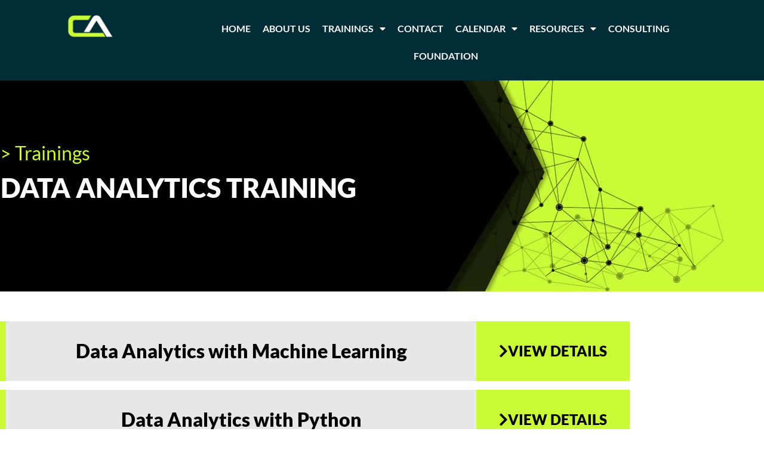

--- FILE ---
content_type: text/html; charset=UTF-8
request_url: https://cyberagility.academy/data-analytics-training/
body_size: 19536
content:
<!doctype html>
<html lang="en-US" prefix="og: https://ogp.me/ns#">
<head>
	<meta charset="UTF-8">
	<meta name="viewport" content="width=device-width, initial-scale=1">
	<link rel="profile" href="https://gmpg.org/xfn/11">
	
<!-- Search Engine Optimization by Rank Math - https://rankmath.com/ -->
<title>Data Analytics Training - CyberAgilityAcademy</title>
<meta name="description" content="&gt; Trainings"/>
<meta name="robots" content="index, follow, max-snippet:-1, max-video-preview:-1, max-image-preview:large"/>
<link rel="canonical" href="https://cyberagility.academy/data-analytics-training/" />
<meta property="og:locale" content="en_US" />
<meta property="og:type" content="article" />
<meta property="og:title" content="Data Analytics Training - CyberAgilityAcademy" />
<meta property="og:description" content="&gt; Trainings" />
<meta property="og:url" content="https://cyberagility.academy/data-analytics-training/" />
<meta property="og:site_name" content="CyberAgilityAcademy" />
<meta property="og:updated_time" content="2022-04-27T14:35:38-04:00" />
<meta property="article:published_time" content="2022-03-24T14:39:33-04:00" />
<meta property="article:modified_time" content="2022-04-27T14:35:38-04:00" />
<meta name="twitter:card" content="summary_large_image" />
<meta name="twitter:title" content="Data Analytics Training - CyberAgilityAcademy" />
<meta name="twitter:description" content="&gt; Trainings" />
<meta name="twitter:label1" content="Time to read" />
<meta name="twitter:data1" content="Less than a minute" />
<script type="application/ld+json" class="rank-math-schema">{"@context":"https://schema.org","@graph":[{"@type":["Person","Organization"],"@id":"https://cyberagility.academy/#person","name":"CyberAgilityAcademy","logo":{"@type":"ImageObject","@id":"https://cyberagility.academy/#logo","url":"https://cyberagility.academy/wp-content/uploads/2022/04/cropped-cropped-CA-Logo-01-1-1-150x150.png","contentUrl":"https://cyberagility.academy/wp-content/uploads/2022/04/cropped-cropped-CA-Logo-01-1-1-150x150.png","caption":"CyberAgilityAcademy","inLanguage":"en-US"},"image":{"@type":"ImageObject","@id":"https://cyberagility.academy/#logo","url":"https://cyberagility.academy/wp-content/uploads/2022/04/cropped-cropped-CA-Logo-01-1-1-150x150.png","contentUrl":"https://cyberagility.academy/wp-content/uploads/2022/04/cropped-cropped-CA-Logo-01-1-1-150x150.png","caption":"CyberAgilityAcademy","inLanguage":"en-US"}},{"@type":"WebSite","@id":"https://cyberagility.academy/#website","url":"https://cyberagility.academy","name":"CyberAgilityAcademy","publisher":{"@id":"https://cyberagility.academy/#person"},"inLanguage":"en-US"},{"@type":"WebPage","@id":"https://cyberagility.academy/data-analytics-training/#webpage","url":"https://cyberagility.academy/data-analytics-training/","name":"Data Analytics Training - CyberAgilityAcademy","datePublished":"2022-03-24T14:39:33-04:00","dateModified":"2022-04-27T14:35:38-04:00","isPartOf":{"@id":"https://cyberagility.academy/#website"},"inLanguage":"en-US"},{"@type":"Person","@id":"https://cyberagility.academy/author/support/","name":"StrongWP","url":"https://cyberagility.academy/author/support/","image":{"@type":"ImageObject","@id":"https://secure.gravatar.com/avatar/efbce984c7bffc480860c2f72f896faffa060bd7b18566c6cbde452f343d304f?s=96&amp;d=mm&amp;r=g","url":"https://secure.gravatar.com/avatar/efbce984c7bffc480860c2f72f896faffa060bd7b18566c6cbde452f343d304f?s=96&amp;d=mm&amp;r=g","caption":"StrongWP","inLanguage":"en-US"}},{"@type":"Article","headline":"Data Analytics Training - CyberAgilityAcademy","datePublished":"2022-03-24T14:39:33-04:00","dateModified":"2022-04-27T14:35:38-04:00","author":{"@id":"https://cyberagility.academy/author/support/","name":"StrongWP"},"publisher":{"@id":"https://cyberagility.academy/#person"},"description":"&gt; Trainings","name":"Data Analytics Training - CyberAgilityAcademy","@id":"https://cyberagility.academy/data-analytics-training/#richSnippet","isPartOf":{"@id":"https://cyberagility.academy/data-analytics-training/#webpage"},"inLanguage":"en-US","mainEntityOfPage":{"@id":"https://cyberagility.academy/data-analytics-training/#webpage"}}]}</script>
<!-- /Rank Math WordPress SEO plugin -->

<link rel='dns-prefetch' href='//js.stripe.com' />

<link rel="alternate" type="application/rss+xml" title="CyberAgilityAcademy &raquo; Feed" href="https://cyberagility.academy/feed/" />
<link rel="alternate" type="application/rss+xml" title="CyberAgilityAcademy &raquo; Comments Feed" href="https://cyberagility.academy/comments/feed/" />
<link rel="alternate" title="oEmbed (JSON)" type="application/json+oembed" href="https://cyberagility.academy/wp-json/oembed/1.0/embed?url=https%3A%2F%2Fcyberagility.academy%2Fdata-analytics-training%2F" />
<link rel="alternate" title="oEmbed (XML)" type="text/xml+oembed" href="https://cyberagility.academy/wp-json/oembed/1.0/embed?url=https%3A%2F%2Fcyberagility.academy%2Fdata-analytics-training%2F&#038;format=xml" />
<style id='wp-img-auto-sizes-contain-inline-css'>
img:is([sizes=auto i],[sizes^="auto," i]){contain-intrinsic-size:3000px 1500px}
/*# sourceURL=wp-img-auto-sizes-contain-inline-css */
</style>
<link rel='stylesheet' id='mec-select2-style-css' href='https://cyberagility.academy/wp-content/plugins/modern-events-calendar/assets/packages/select2/select2.min.css?ver=6.6.1' media='all' />
<link data-minify="1" rel='stylesheet' id='mec-font-icons-css' href='https://cyberagility.academy/wp-content/cache/min/1/wp-content/plugins/modern-events-calendar/assets/css/iconfonts.css?ver=1768400665' media='all' />
<link data-minify="1" rel='stylesheet' id='mec-frontend-style-css' href='https://cyberagility.academy/wp-content/cache/min/1/wp-content/plugins/modern-events-calendar/assets/css/frontend.min.css?ver=1768400665' media='all' />
<link data-minify="1" rel='stylesheet' id='mec-tooltip-style-css' href='https://cyberagility.academy/wp-content/cache/min/1/wp-content/plugins/modern-events-calendar/assets/packages/tooltip/tooltip.css?ver=1768400665' media='all' />
<link rel='stylesheet' id='mec-tooltip-shadow-style-css' href='https://cyberagility.academy/wp-content/plugins/modern-events-calendar/assets/packages/tooltip/tooltipster-sideTip-shadow.min.css?ver=6.9' media='all' />
<link data-minify="1" rel='stylesheet' id='featherlight-css' href='https://cyberagility.academy/wp-content/cache/min/1/wp-content/plugins/modern-events-calendar/assets/packages/featherlight/featherlight.css?ver=1768400665' media='all' />
<link rel='stylesheet' id='mec-lity-style-css' href='https://cyberagility.academy/wp-content/plugins/modern-events-calendar/assets/packages/lity/lity.min.css?ver=6.9' media='all' />
<link data-minify="1" rel='stylesheet' id='mec-general-calendar-style-css' href='https://cyberagility.academy/wp-content/cache/min/1/wp-content/plugins/modern-events-calendar/assets/css/mec-general-calendar.css?ver=1768400665' media='all' />
<style id='wp-emoji-styles-inline-css'>

	img.wp-smiley, img.emoji {
		display: inline !important;
		border: none !important;
		box-shadow: none !important;
		height: 1em !important;
		width: 1em !important;
		margin: 0 0.07em !important;
		vertical-align: -0.1em !important;
		background: none !important;
		padding: 0 !important;
	}
/*# sourceURL=wp-emoji-styles-inline-css */
</style>
<style id='global-styles-inline-css'>
:root{--wp--preset--aspect-ratio--square: 1;--wp--preset--aspect-ratio--4-3: 4/3;--wp--preset--aspect-ratio--3-4: 3/4;--wp--preset--aspect-ratio--3-2: 3/2;--wp--preset--aspect-ratio--2-3: 2/3;--wp--preset--aspect-ratio--16-9: 16/9;--wp--preset--aspect-ratio--9-16: 9/16;--wp--preset--color--black: #000000;--wp--preset--color--cyan-bluish-gray: #abb8c3;--wp--preset--color--white: #ffffff;--wp--preset--color--pale-pink: #f78da7;--wp--preset--color--vivid-red: #cf2e2e;--wp--preset--color--luminous-vivid-orange: #ff6900;--wp--preset--color--luminous-vivid-amber: #fcb900;--wp--preset--color--light-green-cyan: #7bdcb5;--wp--preset--color--vivid-green-cyan: #00d084;--wp--preset--color--pale-cyan-blue: #8ed1fc;--wp--preset--color--vivid-cyan-blue: #0693e3;--wp--preset--color--vivid-purple: #9b51e0;--wp--preset--gradient--vivid-cyan-blue-to-vivid-purple: linear-gradient(135deg,rgb(6,147,227) 0%,rgb(155,81,224) 100%);--wp--preset--gradient--light-green-cyan-to-vivid-green-cyan: linear-gradient(135deg,rgb(122,220,180) 0%,rgb(0,208,130) 100%);--wp--preset--gradient--luminous-vivid-amber-to-luminous-vivid-orange: linear-gradient(135deg,rgb(252,185,0) 0%,rgb(255,105,0) 100%);--wp--preset--gradient--luminous-vivid-orange-to-vivid-red: linear-gradient(135deg,rgb(255,105,0) 0%,rgb(207,46,46) 100%);--wp--preset--gradient--very-light-gray-to-cyan-bluish-gray: linear-gradient(135deg,rgb(238,238,238) 0%,rgb(169,184,195) 100%);--wp--preset--gradient--cool-to-warm-spectrum: linear-gradient(135deg,rgb(74,234,220) 0%,rgb(151,120,209) 20%,rgb(207,42,186) 40%,rgb(238,44,130) 60%,rgb(251,105,98) 80%,rgb(254,248,76) 100%);--wp--preset--gradient--blush-light-purple: linear-gradient(135deg,rgb(255,206,236) 0%,rgb(152,150,240) 100%);--wp--preset--gradient--blush-bordeaux: linear-gradient(135deg,rgb(254,205,165) 0%,rgb(254,45,45) 50%,rgb(107,0,62) 100%);--wp--preset--gradient--luminous-dusk: linear-gradient(135deg,rgb(255,203,112) 0%,rgb(199,81,192) 50%,rgb(65,88,208) 100%);--wp--preset--gradient--pale-ocean: linear-gradient(135deg,rgb(255,245,203) 0%,rgb(182,227,212) 50%,rgb(51,167,181) 100%);--wp--preset--gradient--electric-grass: linear-gradient(135deg,rgb(202,248,128) 0%,rgb(113,206,126) 100%);--wp--preset--gradient--midnight: linear-gradient(135deg,rgb(2,3,129) 0%,rgb(40,116,252) 100%);--wp--preset--font-size--small: 13px;--wp--preset--font-size--medium: 20px;--wp--preset--font-size--large: 36px;--wp--preset--font-size--x-large: 42px;--wp--preset--spacing--20: 0.44rem;--wp--preset--spacing--30: 0.67rem;--wp--preset--spacing--40: 1rem;--wp--preset--spacing--50: 1.5rem;--wp--preset--spacing--60: 2.25rem;--wp--preset--spacing--70: 3.38rem;--wp--preset--spacing--80: 5.06rem;--wp--preset--shadow--natural: 6px 6px 9px rgba(0, 0, 0, 0.2);--wp--preset--shadow--deep: 12px 12px 50px rgba(0, 0, 0, 0.4);--wp--preset--shadow--sharp: 6px 6px 0px rgba(0, 0, 0, 0.2);--wp--preset--shadow--outlined: 6px 6px 0px -3px rgb(255, 255, 255), 6px 6px rgb(0, 0, 0);--wp--preset--shadow--crisp: 6px 6px 0px rgb(0, 0, 0);}:root { --wp--style--global--content-size: 800px;--wp--style--global--wide-size: 1200px; }:where(body) { margin: 0; }.wp-site-blocks > .alignleft { float: left; margin-right: 2em; }.wp-site-blocks > .alignright { float: right; margin-left: 2em; }.wp-site-blocks > .aligncenter { justify-content: center; margin-left: auto; margin-right: auto; }:where(.wp-site-blocks) > * { margin-block-start: 24px; margin-block-end: 0; }:where(.wp-site-blocks) > :first-child { margin-block-start: 0; }:where(.wp-site-blocks) > :last-child { margin-block-end: 0; }:root { --wp--style--block-gap: 24px; }:root :where(.is-layout-flow) > :first-child{margin-block-start: 0;}:root :where(.is-layout-flow) > :last-child{margin-block-end: 0;}:root :where(.is-layout-flow) > *{margin-block-start: 24px;margin-block-end: 0;}:root :where(.is-layout-constrained) > :first-child{margin-block-start: 0;}:root :where(.is-layout-constrained) > :last-child{margin-block-end: 0;}:root :where(.is-layout-constrained) > *{margin-block-start: 24px;margin-block-end: 0;}:root :where(.is-layout-flex){gap: 24px;}:root :where(.is-layout-grid){gap: 24px;}.is-layout-flow > .alignleft{float: left;margin-inline-start: 0;margin-inline-end: 2em;}.is-layout-flow > .alignright{float: right;margin-inline-start: 2em;margin-inline-end: 0;}.is-layout-flow > .aligncenter{margin-left: auto !important;margin-right: auto !important;}.is-layout-constrained > .alignleft{float: left;margin-inline-start: 0;margin-inline-end: 2em;}.is-layout-constrained > .alignright{float: right;margin-inline-start: 2em;margin-inline-end: 0;}.is-layout-constrained > .aligncenter{margin-left: auto !important;margin-right: auto !important;}.is-layout-constrained > :where(:not(.alignleft):not(.alignright):not(.alignfull)){max-width: var(--wp--style--global--content-size);margin-left: auto !important;margin-right: auto !important;}.is-layout-constrained > .alignwide{max-width: var(--wp--style--global--wide-size);}body .is-layout-flex{display: flex;}.is-layout-flex{flex-wrap: wrap;align-items: center;}.is-layout-flex > :is(*, div){margin: 0;}body .is-layout-grid{display: grid;}.is-layout-grid > :is(*, div){margin: 0;}body{padding-top: 0px;padding-right: 0px;padding-bottom: 0px;padding-left: 0px;}a:where(:not(.wp-element-button)){text-decoration: underline;}:root :where(.wp-element-button, .wp-block-button__link){background-color: #32373c;border-width: 0;color: #fff;font-family: inherit;font-size: inherit;font-style: inherit;font-weight: inherit;letter-spacing: inherit;line-height: inherit;padding-top: calc(0.667em + 2px);padding-right: calc(1.333em + 2px);padding-bottom: calc(0.667em + 2px);padding-left: calc(1.333em + 2px);text-decoration: none;text-transform: inherit;}.has-black-color{color: var(--wp--preset--color--black) !important;}.has-cyan-bluish-gray-color{color: var(--wp--preset--color--cyan-bluish-gray) !important;}.has-white-color{color: var(--wp--preset--color--white) !important;}.has-pale-pink-color{color: var(--wp--preset--color--pale-pink) !important;}.has-vivid-red-color{color: var(--wp--preset--color--vivid-red) !important;}.has-luminous-vivid-orange-color{color: var(--wp--preset--color--luminous-vivid-orange) !important;}.has-luminous-vivid-amber-color{color: var(--wp--preset--color--luminous-vivid-amber) !important;}.has-light-green-cyan-color{color: var(--wp--preset--color--light-green-cyan) !important;}.has-vivid-green-cyan-color{color: var(--wp--preset--color--vivid-green-cyan) !important;}.has-pale-cyan-blue-color{color: var(--wp--preset--color--pale-cyan-blue) !important;}.has-vivid-cyan-blue-color{color: var(--wp--preset--color--vivid-cyan-blue) !important;}.has-vivid-purple-color{color: var(--wp--preset--color--vivid-purple) !important;}.has-black-background-color{background-color: var(--wp--preset--color--black) !important;}.has-cyan-bluish-gray-background-color{background-color: var(--wp--preset--color--cyan-bluish-gray) !important;}.has-white-background-color{background-color: var(--wp--preset--color--white) !important;}.has-pale-pink-background-color{background-color: var(--wp--preset--color--pale-pink) !important;}.has-vivid-red-background-color{background-color: var(--wp--preset--color--vivid-red) !important;}.has-luminous-vivid-orange-background-color{background-color: var(--wp--preset--color--luminous-vivid-orange) !important;}.has-luminous-vivid-amber-background-color{background-color: var(--wp--preset--color--luminous-vivid-amber) !important;}.has-light-green-cyan-background-color{background-color: var(--wp--preset--color--light-green-cyan) !important;}.has-vivid-green-cyan-background-color{background-color: var(--wp--preset--color--vivid-green-cyan) !important;}.has-pale-cyan-blue-background-color{background-color: var(--wp--preset--color--pale-cyan-blue) !important;}.has-vivid-cyan-blue-background-color{background-color: var(--wp--preset--color--vivid-cyan-blue) !important;}.has-vivid-purple-background-color{background-color: var(--wp--preset--color--vivid-purple) !important;}.has-black-border-color{border-color: var(--wp--preset--color--black) !important;}.has-cyan-bluish-gray-border-color{border-color: var(--wp--preset--color--cyan-bluish-gray) !important;}.has-white-border-color{border-color: var(--wp--preset--color--white) !important;}.has-pale-pink-border-color{border-color: var(--wp--preset--color--pale-pink) !important;}.has-vivid-red-border-color{border-color: var(--wp--preset--color--vivid-red) !important;}.has-luminous-vivid-orange-border-color{border-color: var(--wp--preset--color--luminous-vivid-orange) !important;}.has-luminous-vivid-amber-border-color{border-color: var(--wp--preset--color--luminous-vivid-amber) !important;}.has-light-green-cyan-border-color{border-color: var(--wp--preset--color--light-green-cyan) !important;}.has-vivid-green-cyan-border-color{border-color: var(--wp--preset--color--vivid-green-cyan) !important;}.has-pale-cyan-blue-border-color{border-color: var(--wp--preset--color--pale-cyan-blue) !important;}.has-vivid-cyan-blue-border-color{border-color: var(--wp--preset--color--vivid-cyan-blue) !important;}.has-vivid-purple-border-color{border-color: var(--wp--preset--color--vivid-purple) !important;}.has-vivid-cyan-blue-to-vivid-purple-gradient-background{background: var(--wp--preset--gradient--vivid-cyan-blue-to-vivid-purple) !important;}.has-light-green-cyan-to-vivid-green-cyan-gradient-background{background: var(--wp--preset--gradient--light-green-cyan-to-vivid-green-cyan) !important;}.has-luminous-vivid-amber-to-luminous-vivid-orange-gradient-background{background: var(--wp--preset--gradient--luminous-vivid-amber-to-luminous-vivid-orange) !important;}.has-luminous-vivid-orange-to-vivid-red-gradient-background{background: var(--wp--preset--gradient--luminous-vivid-orange-to-vivid-red) !important;}.has-very-light-gray-to-cyan-bluish-gray-gradient-background{background: var(--wp--preset--gradient--very-light-gray-to-cyan-bluish-gray) !important;}.has-cool-to-warm-spectrum-gradient-background{background: var(--wp--preset--gradient--cool-to-warm-spectrum) !important;}.has-blush-light-purple-gradient-background{background: var(--wp--preset--gradient--blush-light-purple) !important;}.has-blush-bordeaux-gradient-background{background: var(--wp--preset--gradient--blush-bordeaux) !important;}.has-luminous-dusk-gradient-background{background: var(--wp--preset--gradient--luminous-dusk) !important;}.has-pale-ocean-gradient-background{background: var(--wp--preset--gradient--pale-ocean) !important;}.has-electric-grass-gradient-background{background: var(--wp--preset--gradient--electric-grass) !important;}.has-midnight-gradient-background{background: var(--wp--preset--gradient--midnight) !important;}.has-small-font-size{font-size: var(--wp--preset--font-size--small) !important;}.has-medium-font-size{font-size: var(--wp--preset--font-size--medium) !important;}.has-large-font-size{font-size: var(--wp--preset--font-size--large) !important;}.has-x-large-font-size{font-size: var(--wp--preset--font-size--x-large) !important;}
:root :where(.wp-block-pullquote){font-size: 1.5em;line-height: 1.6;}
/*# sourceURL=global-styles-inline-css */
</style>
<link data-minify="1" rel='stylesheet' id='hello-elementor-css' href='https://cyberagility.academy/wp-content/cache/min/1/wp-content/themes/hello-elementor/assets/css/reset.css?ver=1768400665' media='all' />
<link data-minify="1" rel='stylesheet' id='hello-elementor-theme-style-css' href='https://cyberagility.academy/wp-content/cache/min/1/wp-content/themes/hello-elementor/assets/css/theme.css?ver=1768400665' media='all' />
<link data-minify="1" rel='stylesheet' id='hello-elementor-header-footer-css' href='https://cyberagility.academy/wp-content/cache/min/1/wp-content/themes/hello-elementor/assets/css/header-footer.css?ver=1768400665' media='all' />
<link rel='stylesheet' id='elementor-frontend-css' href='https://cyberagility.academy/wp-content/plugins/elementor/assets/css/frontend.min.css?ver=3.34.1' media='all' />
<link rel='stylesheet' id='elementor-post-6-css' href='https://cyberagility.academy/wp-content/uploads/elementor/css/post-6.css?ver=1768400626' media='all' />
<link rel='stylesheet' id='widget-image-css' href='https://cyberagility.academy/wp-content/plugins/elementor/assets/css/widget-image.min.css?ver=3.34.1' media='all' />
<link rel='stylesheet' id='widget-nav-menu-css' href='https://cyberagility.academy/wp-content/plugins/elementor-pro/assets/css/widget-nav-menu.min.css?ver=3.34.0' media='all' />
<link rel='stylesheet' id='e-sticky-css' href='https://cyberagility.academy/wp-content/plugins/elementor-pro/assets/css/modules/sticky.min.css?ver=3.34.0' media='all' />
<link rel='stylesheet' id='e-animation-grow-css' href='https://cyberagility.academy/wp-content/plugins/elementor/assets/lib/animations/styles/e-animation-grow.min.css?ver=3.34.1' media='all' />
<link rel='stylesheet' id='widget-toggle-css' href='https://cyberagility.academy/wp-content/plugins/elementor/assets/css/widget-toggle.min.css?ver=3.34.1' media='all' />
<link rel='stylesheet' id='e-animation-fadeInLeft-css' href='https://cyberagility.academy/wp-content/plugins/elementor/assets/lib/animations/styles/fadeInLeft.min.css?ver=3.34.1' media='all' />
<link rel='stylesheet' id='widget-heading-css' href='https://cyberagility.academy/wp-content/plugins/elementor/assets/css/widget-heading.min.css?ver=3.34.1' media='all' />
<link rel='stylesheet' id='widget-icon-list-css' href='https://cyberagility.academy/wp-content/plugins/elementor/assets/css/widget-icon-list.min.css?ver=3.34.1' media='all' />
<link rel='stylesheet' id='widget-social-icons-css' href='https://cyberagility.academy/wp-content/plugins/elementor/assets/css/widget-social-icons.min.css?ver=3.34.1' media='all' />
<link rel='stylesheet' id='e-apple-webkit-css' href='https://cyberagility.academy/wp-content/plugins/elementor/assets/css/conditionals/apple-webkit.min.css?ver=3.34.1' media='all' />
<link data-minify="1" rel='stylesheet' id='elementor-icons-css' href='https://cyberagility.academy/wp-content/cache/min/1/wp-content/plugins/elementor/assets/lib/eicons/css/elementor-icons.min.css?ver=1768400665' media='all' />
<link data-minify="1" rel='stylesheet' id='ooohboi-steroids-styles-css' href='https://cyberagility.academy/wp-content/cache/min/1/wp-content/plugins/ooohboi-steroids-for-elementor/assets/css/main.css?ver=1768400665' media='all' />
<link rel='stylesheet' id='e-shapes-css' href='https://cyberagility.academy/wp-content/plugins/elementor/assets/css/conditionals/shapes.min.css?ver=3.34.1' media='all' />
<link rel='stylesheet' id='elementor-post-1273-css' href='https://cyberagility.academy/wp-content/uploads/elementor/css/post-1273.css?ver=1768406155' media='all' />
<link rel='stylesheet' id='elementor-post-30-css' href='https://cyberagility.academy/wp-content/uploads/elementor/css/post-30.css?ver=1768400627' media='all' />
<link rel='stylesheet' id='elementor-post-224-css' href='https://cyberagility.academy/wp-content/uploads/elementor/css/post-224.css?ver=1768400627' media='all' />
<link data-minify="1" rel='stylesheet' id='elementor-gf-local-roboto-css' href='https://cyberagility.academy/wp-content/cache/min/1/wp-content/uploads/elementor/google-fonts/css/roboto.css?ver=1768400665' media='all' />
<link data-minify="1" rel='stylesheet' id='elementor-gf-local-robotoslab-css' href='https://cyberagility.academy/wp-content/cache/min/1/wp-content/uploads/elementor/google-fonts/css/robotoslab.css?ver=1768400665' media='all' />
<link data-minify="1" rel='stylesheet' id='elementor-gf-local-montserrat-css' href='https://cyberagility.academy/wp-content/cache/min/1/wp-content/uploads/elementor/google-fonts/css/montserrat.css?ver=1768400665' media='all' />
<link data-minify="1" rel='stylesheet' id='elementor-gf-local-lato-css' href='https://cyberagility.academy/wp-content/cache/min/1/wp-content/uploads/elementor/google-fonts/css/lato.css?ver=1768400665' media='all' />
<link rel='stylesheet' id='elementor-icons-shared-0-css' href='https://cyberagility.academy/wp-content/plugins/elementor/assets/lib/font-awesome/css/fontawesome.min.css?ver=5.15.3' media='all' />
<link data-minify="1" rel='stylesheet' id='elementor-icons-fa-solid-css' href='https://cyberagility.academy/wp-content/cache/min/1/wp-content/plugins/elementor/assets/lib/font-awesome/css/solid.min.css?ver=1768400665' media='all' />
<link data-minify="1" rel='stylesheet' id='elementor-icons-fa-regular-css' href='https://cyberagility.academy/wp-content/cache/min/1/wp-content/plugins/elementor/assets/lib/font-awesome/css/regular.min.css?ver=1768400665' media='all' />
<link data-minify="1" rel='stylesheet' id='elementor-icons-fa-brands-css' href='https://cyberagility.academy/wp-content/cache/min/1/wp-content/plugins/elementor/assets/lib/font-awesome/css/brands.min.css?ver=1768400665' media='all' />
<script src="https://cyberagility.academy/wp-includes/js/jquery/jquery.min.js?ver=3.7.1" id="jquery-core-js"></script>
<script src="https://cyberagility.academy/wp-includes/js/jquery/jquery-migrate.min.js?ver=3.4.1" id="jquery-migrate-js"></script>
<script data-minify="1" src="https://cyberagility.academy/wp-content/cache/min/1/wp-content/plugins/modern-events-calendar/assets/js/mec-general-calendar.js?ver=1768225711" id="mec-general-calendar-script-js"></script>
<script data-minify="1" src="https://cyberagility.academy/wp-content/cache/min/1/wp-content/plugins/modern-events-calendar/assets/packages/tooltip/tooltip.js?ver=1768225711" id="mec-tooltip-script-js"></script>
<script id="mec-frontend-script-js-extra">
var mecdata = {"day":"day","days":"days","hour":"hour","hours":"hours","minute":"minute","minutes":"minutes","second":"second","seconds":"seconds","next":"Next","prev":"Prev","elementor_edit_mode":"no","recapcha_key":"","ajax_url":"https://cyberagility.academy/wp-admin/admin-ajax.php","fes_nonce":"8288b1fd32","current_year":"2026","current_month":"01","datepicker_format":"mm/dd/yy&m/d/Y"};
//# sourceURL=mec-frontend-script-js-extra
</script>
<script data-minify="1" src="https://cyberagility.academy/wp-content/cache/min/1/wp-content/plugins/modern-events-calendar/assets/js/frontend.js?ver=1768225712" id="mec-frontend-script-js"></script>
<script data-minify="1" src="https://cyberagility.academy/wp-content/cache/min/1/wp-content/plugins/modern-events-calendar/assets/js/events.js?ver=1768225712" id="mec-events-script-js"></script>
<script src="https://js.stripe.com/v3/?ver=6.9" id="mec-stripe-js"></script>
<script src="https://cyberagility.academy/wp-content/plugins/elementor-pro/assets/js/page-transitions.min.js?ver=3.34.0" id="page-transitions-js"></script>
<link rel="https://api.w.org/" href="https://cyberagility.academy/wp-json/" /><link rel="alternate" title="JSON" type="application/json" href="https://cyberagility.academy/wp-json/wp/v2/pages/1273" /><link rel="EditURI" type="application/rsd+xml" title="RSD" href="https://cyberagility.academy/xmlrpc.php?rsd" />
<meta name="generator" content="WordPress 6.9" />
<link rel='shortlink' href='https://cyberagility.academy/?p=1273' />
			<style>
				.e-con.e-parent:nth-of-type(n+4):not(.e-lazyloaded):not(.e-no-lazyload),
				.e-con.e-parent:nth-of-type(n+4):not(.e-lazyloaded):not(.e-no-lazyload) * {
					background-image: none !important;
				}
				@media screen and (max-height: 1024px) {
					.e-con.e-parent:nth-of-type(n+3):not(.e-lazyloaded):not(.e-no-lazyload),
					.e-con.e-parent:nth-of-type(n+3):not(.e-lazyloaded):not(.e-no-lazyload) * {
						background-image: none !important;
					}
				}
				@media screen and (max-height: 640px) {
					.e-con.e-parent:nth-of-type(n+2):not(.e-lazyloaded):not(.e-no-lazyload),
					.e-con.e-parent:nth-of-type(n+2):not(.e-lazyloaded):not(.e-no-lazyload) * {
						background-image: none !important;
					}
				}
			</style>
			<link rel="icon" href="https://cyberagility.academy/wp-content/uploads/2022/06/cropped-Untitled-design-37-1-32x32.png" sizes="32x32" />
<link rel="icon" href="https://cyberagility.academy/wp-content/uploads/2022/06/cropped-Untitled-design-37-1-192x192.png" sizes="192x192" />
<link rel="apple-touch-icon" href="https://cyberagility.academy/wp-content/uploads/2022/06/cropped-Untitled-design-37-1-180x180.png" />
<meta name="msapplication-TileImage" content="https://cyberagility.academy/wp-content/uploads/2022/06/cropped-Untitled-design-37-1-270x270.png" />
		<style id="wp-custom-css">
			.single-mec-events .mec-event-cost dd.mec-events-event-cost:after {
    content: 'USD';
    padding-left: 8px;
}
.mec-container {
        width: 1196px;
        padding-left: 15px;
        padding-right: 15px;
        margin-top: 75px;
    }		</style>
		<style type="text/css">.mec-hourly-schedule-speaker-name, .mec-events-meta-group-countdown .countdown-w span, .mec-single-event .mec-event-meta dt, .mec-hourly-schedule-speaker-job-title, .post-type-archive-mec-events h1, .mec-ticket-available-spots .mec-event-ticket-name, .tax-mec_category h1, .mec-wrap h1, .mec-wrap h2, .mec-wrap h3, .mec-wrap h4, .mec-wrap h5, .mec-wrap h6,.entry-content .mec-wrap h1, .entry-content .mec-wrap h2, .entry-content .mec-wrap h3,.entry-content  .mec-wrap h4, .entry-content .mec-wrap h5, .entry-content .mec-wrap h6{ font-family: 'Lato', Helvetica, Arial, sans-serif;}.mec-single-event .mec-event-meta .mec-events-event-cost, .mec-event-data-fields .mec-event-data-field-item .mec-event-data-field-value, .mec-event-data-fields .mec-event-data-field-item .mec-event-data-field-name, .mec-wrap .info-msg div, .mec-wrap .mec-error div, .mec-wrap .mec-success div, .mec-wrap .warning-msg div, .mec-breadcrumbs .mec-current, .mec-events-meta-group-tags, .mec-single-event .mec-events-meta-group-booking .mec-event-ticket-available, .mec-single-modern .mec-single-event-bar>div dd, .mec-single-event .mec-event-meta dd, .mec-single-event .mec-event-meta dd a, .mec-next-occ-booking span, .mec-hourly-schedule-speaker-description, .mec-single-event .mec-speakers-details ul li .mec-speaker-job-title, .mec-single-event .mec-speakers-details ul li .mec-speaker-name, .mec-event-data-field-items, .mec-load-more-button, .mec-events-meta-group-tags a, .mec-events-button, .mec-wrap abbr, .mec-event-schedule-content dl dt, .mec-breadcrumbs a, .mec-breadcrumbs span .mec-event-content p, .mec-wrap p { font-family: 'Mako',sans-serif; font-weight:300;}.mec-event-grid-minimal .mec-modal-booking-button:hover, .mec-events-timeline-wrap .mec-organizer-item a, .mec-events-timeline-wrap .mec-organizer-item:after, .mec-events-timeline-wrap .mec-shortcode-organizers i, .mec-timeline-event .mec-modal-booking-button, .mec-wrap .mec-map-lightbox-wp.mec-event-list-classic .mec-event-date, .mec-timetable-t2-col .mec-modal-booking-button:hover, .mec-event-container-classic .mec-modal-booking-button:hover, .mec-calendar-events-side .mec-modal-booking-button:hover, .mec-event-grid-yearly  .mec-modal-booking-button, .mec-events-agenda .mec-modal-booking-button, .mec-event-grid-simple .mec-modal-booking-button, .mec-event-list-minimal  .mec-modal-booking-button:hover, .mec-timeline-month-divider,  .mec-wrap.colorskin-custom .mec-totalcal-box .mec-totalcal-view span:hover,.mec-wrap.colorskin-custom .mec-calendar.mec-event-calendar-classic .mec-selected-day,.mec-wrap.colorskin-custom .mec-color, .mec-wrap.colorskin-custom .mec-event-sharing-wrap .mec-event-sharing > li:hover a, .mec-wrap.colorskin-custom .mec-color-hover:hover, .mec-wrap.colorskin-custom .mec-color-before *:before ,.mec-wrap.colorskin-custom .mec-widget .mec-event-grid-classic.owl-carousel .owl-nav i,.mec-wrap.colorskin-custom .mec-event-list-classic a.magicmore:hover,.mec-wrap.colorskin-custom .mec-event-grid-simple:hover .mec-event-title,.mec-wrap.colorskin-custom .mec-single-event .mec-event-meta dd.mec-events-event-categories:before,.mec-wrap.colorskin-custom .mec-single-event-date:before,.mec-wrap.colorskin-custom .mec-single-event-time:before,.mec-wrap.colorskin-custom .mec-events-meta-group.mec-events-meta-group-venue:before,.mec-wrap.colorskin-custom .mec-calendar .mec-calendar-side .mec-previous-month i,.mec-wrap.colorskin-custom .mec-calendar .mec-calendar-side .mec-next-month:hover,.mec-wrap.colorskin-custom .mec-calendar .mec-calendar-side .mec-previous-month:hover,.mec-wrap.colorskin-custom .mec-calendar .mec-calendar-side .mec-next-month:hover,.mec-wrap.colorskin-custom .mec-calendar.mec-event-calendar-classic dt.mec-selected-day:hover,.mec-wrap.colorskin-custom .mec-infowindow-wp h5 a:hover, .colorskin-custom .mec-events-meta-group-countdown .mec-end-counts h3,.mec-calendar .mec-calendar-side .mec-next-month i,.mec-wrap .mec-totalcal-box i,.mec-calendar .mec-event-article .mec-event-title a:hover,.mec-attendees-list-details .mec-attendee-profile-link a:hover,.mec-wrap.colorskin-custom .mec-next-event-details li i, .mec-next-event-details i:before, .mec-marker-infowindow-wp .mec-marker-infowindow-count, .mec-next-event-details a,.mec-wrap.colorskin-custom .mec-events-masonry-cats a.mec-masonry-cat-selected,.lity .mec-color,.lity .mec-color-before :before,.lity .mec-color-hover:hover,.lity .mec-wrap .mec-color,.lity .mec-wrap .mec-color-before :before,.lity .mec-wrap .mec-color-hover:hover,.leaflet-popup-content .mec-color,.leaflet-popup-content .mec-color-before :before,.leaflet-popup-content .mec-color-hover:hover,.leaflet-popup-content .mec-wrap .mec-color,.leaflet-popup-content .mec-wrap .mec-color-before :before,.leaflet-popup-content .mec-wrap .mec-color-hover:hover, .mec-calendar.mec-calendar-daily .mec-calendar-d-table .mec-daily-view-day.mec-daily-view-day-active.mec-color, .mec-map-boxshow div .mec-map-view-event-detail.mec-event-detail i,.mec-map-boxshow div .mec-map-view-event-detail.mec-event-detail:hover,.mec-map-boxshow .mec-color,.mec-map-boxshow .mec-color-before :before,.mec-map-boxshow .mec-color-hover:hover,.mec-map-boxshow .mec-wrap .mec-color,.mec-map-boxshow .mec-wrap .mec-color-before :before,.mec-map-boxshow .mec-wrap .mec-color-hover:hover, .mec-choosen-time-message, .mec-booking-calendar-month-navigation .mec-next-month:hover, .mec-booking-calendar-month-navigation .mec-previous-month:hover, .mec-yearly-view-wrap .mec-agenda-event-title a:hover, .mec-yearly-view-wrap .mec-yearly-title-sec .mec-next-year i, .mec-yearly-view-wrap .mec-yearly-title-sec .mec-previous-year i, .mec-yearly-view-wrap .mec-yearly-title-sec .mec-next-year:hover, .mec-yearly-view-wrap .mec-yearly-title-sec .mec-previous-year:hover, .mec-av-spot .mec-av-spot-head .mec-av-spot-box span, .mec-wrap.colorskin-custom .mec-calendar .mec-calendar-side .mec-previous-month:hover .mec-load-month-link, .mec-wrap.colorskin-custom .mec-calendar .mec-calendar-side .mec-next-month:hover .mec-load-month-link, .mec-yearly-view-wrap .mec-yearly-title-sec .mec-previous-year:hover .mec-load-month-link, .mec-yearly-view-wrap .mec-yearly-title-sec .mec-next-year:hover .mec-load-month-link, .mec-skin-list-events-container .mec-data-fields-tooltip .mec-data-fields-tooltip-box ul .mec-event-data-field-item a, .mec-booking-shortcode .mec-event-ticket-name, .mec-booking-shortcode .mec-event-ticket-price, .mec-booking-shortcode .mec-ticket-variation-name, .mec-booking-shortcode .mec-ticket-variation-price, .mec-booking-shortcode label, .mec-booking-shortcode .nice-select, .mec-booking-shortcode input, .mec-booking-shortcode span.mec-book-price-detail-description, .mec-booking-shortcode .mec-ticket-name, .mec-booking-shortcode label.wn-checkbox-label, .mec-wrap.mec-cart table tr td a {color: #000000}.mec-skin-carousel-container .mec-event-footer-carousel-type3 .mec-modal-booking-button:hover, .mec-wrap.colorskin-custom .mec-event-sharing .mec-event-share:hover .event-sharing-icon,.mec-wrap.colorskin-custom .mec-event-grid-clean .mec-event-date,.mec-wrap.colorskin-custom .mec-event-list-modern .mec-event-sharing > li:hover a i,.mec-wrap.colorskin-custom .mec-event-list-modern .mec-event-sharing .mec-event-share:hover .mec-event-sharing-icon,.mec-wrap.colorskin-custom .mec-event-list-modern .mec-event-sharing li:hover a i,.mec-wrap.colorskin-custom .mec-calendar:not(.mec-event-calendar-classic) .mec-selected-day,.mec-wrap.colorskin-custom .mec-calendar .mec-selected-day:hover,.mec-wrap.colorskin-custom .mec-calendar .mec-calendar-row  dt.mec-has-event:hover,.mec-wrap.colorskin-custom .mec-calendar .mec-has-event:after, .mec-wrap.colorskin-custom .mec-bg-color, .mec-wrap.colorskin-custom .mec-bg-color-hover:hover, .colorskin-custom .mec-event-sharing-wrap:hover > li, .mec-wrap.colorskin-custom .mec-totalcal-box .mec-totalcal-view span.mec-totalcalview-selected,.mec-wrap .flip-clock-wrapper ul li a div div.inn,.mec-wrap .mec-totalcal-box .mec-totalcal-view span.mec-totalcalview-selected,.event-carousel-type1-head .mec-event-date-carousel,.mec-event-countdown-style3 .mec-event-date,#wrap .mec-wrap article.mec-event-countdown-style1,.mec-event-countdown-style1 .mec-event-countdown-part3 a.mec-event-button,.mec-wrap .mec-event-countdown-style2,.mec-map-get-direction-btn-cnt input[type="submit"],.mec-booking button,span.mec-marker-wrap,.mec-wrap.colorskin-custom .mec-timeline-events-container .mec-timeline-event-date:before, .mec-has-event-for-booking.mec-active .mec-calendar-novel-selected-day, .mec-booking-tooltip.multiple-time .mec-booking-calendar-date.mec-active, .mec-booking-tooltip.multiple-time .mec-booking-calendar-date:hover, .mec-ongoing-normal-label, .mec-calendar .mec-has-event:after, .mec-event-list-modern .mec-event-sharing li:hover .telegram, .mec-booking-shortcode .mec-booking-progress-bar li.mec-active:before, .lity-content .mec-booking-progress-bar li.mec-active:before, .lity-content .mec-booking-progress-bar li.mec-active:after, .mec-wrap .mec-booking-progress-bar li.mec-active:before, .mec-booking-shortcode .mec-booking-progress-bar li.mec-active:after, .mec-wrap .mec-booking-progress-bar li.mec-active:after, .mec-single-event .row-done .mec-booking-progress-bar:after{background-color: #000000;}.mec-booking-tooltip.multiple-time .mec-booking-calendar-date:hover, .mec-calendar-day.mec-active .mec-booking-tooltip.multiple-time .mec-booking-calendar-date.mec-active{ background-color: #000000;}.mec-skin-carousel-container .mec-event-footer-carousel-type3 .mec-modal-booking-button:hover, .mec-timeline-month-divider, .mec-wrap.colorskin-custom .mec-single-event .mec-speakers-details ul li .mec-speaker-avatar a:hover img,.mec-wrap.colorskin-custom .mec-event-list-modern .mec-event-sharing > li:hover a i,.mec-wrap.colorskin-custom .mec-event-list-modern .mec-event-sharing .mec-event-share:hover .mec-event-sharing-icon,.mec-wrap.colorskin-custom .mec-event-list-standard .mec-month-divider span:before,.mec-wrap.colorskin-custom .mec-single-event .mec-social-single:before,.mec-wrap.colorskin-custom .mec-single-event .mec-frontbox-title:before,.mec-wrap.colorskin-custom .mec-calendar .mec-calendar-events-side .mec-table-side-day, .mec-wrap.colorskin-custom .mec-border-color, .mec-wrap.colorskin-custom .mec-border-color-hover:hover, .colorskin-custom .mec-single-event .mec-frontbox-title:before, .colorskin-custom .mec-single-event .mec-wrap-checkout h4:before, .colorskin-custom .mec-single-event .mec-events-meta-group-booking form > h4:before, .mec-wrap.colorskin-custom .mec-totalcal-box .mec-totalcal-view span.mec-totalcalview-selected,.mec-wrap .mec-totalcal-box .mec-totalcal-view span.mec-totalcalview-selected,.event-carousel-type1-head .mec-event-date-carousel:after,.mec-wrap.colorskin-custom .mec-events-masonry-cats a.mec-masonry-cat-selected, .mec-marker-infowindow-wp .mec-marker-infowindow-count, .mec-wrap.colorskin-custom .mec-events-masonry-cats a:hover, .mec-has-event-for-booking .mec-calendar-novel-selected-day, .mec-booking-tooltip.multiple-time .mec-booking-calendar-date.mec-active, .mec-booking-tooltip.multiple-time .mec-booking-calendar-date:hover, .mec-virtual-event-history h3:before, .mec-booking-tooltip.multiple-time .mec-booking-calendar-date:hover, .mec-calendar-day.mec-active .mec-booking-tooltip.multiple-time .mec-booking-calendar-date.mec-active, .mec-rsvp-form-box form > h4:before, .mec-wrap .mec-box-title::before, .mec-box-title::before, .lity-content .mec-booking-progress-bar li.mec-active:after, .mec-booking-shortcode .mec-booking-progress-bar li.mec-active:after, .mec-wrap .mec-booking-progress-bar li.mec-active:after {border-color: #000000;}.mec-wrap.colorskin-custom .mec-event-countdown-style3 .mec-event-date:after,.mec-wrap.colorskin-custom .mec-month-divider span:before, .mec-calendar.mec-event-container-simple dl dt.mec-selected-day, .mec-calendar.mec-event-container-simple dl dt.mec-selected-day:hover{border-bottom-color:#000000;}.mec-wrap.colorskin-custom  article.mec-event-countdown-style1 .mec-event-countdown-part2:after{border-color: transparent transparent transparent #000000;}.mec-wrap.colorskin-custom .mec-box-shadow-color { box-shadow: 0 4px 22px -7px #000000;}.mec-events-timeline-wrap .mec-shortcode-organizers, .mec-timeline-event .mec-modal-booking-button, .mec-events-timeline-wrap:before, .mec-wrap.colorskin-custom .mec-timeline-event-local-time, .mec-wrap.colorskin-custom .mec-timeline-event-time ,.mec-wrap.colorskin-custom .mec-timeline-event-location,.mec-choosen-time-message { background: rgba(0,0,0,.11);}.mec-wrap.colorskin-custom .mec-timeline-events-container .mec-timeline-event-date:after{ background: rgba(0,0,0,.3);}.mec-booking-shortcode button { box-shadow: 0 2px 2px rgba(0 0 0 / 27%);}.mec-booking-shortcode button.mec-book-form-back-button{ background-color: rgba(0 0 0 / 40%);}.mec-events-meta-group-booking-shortcode{ background: rgba(0,0,0,.14);}.mec-booking-shortcode label.wn-checkbox-label, .mec-booking-shortcode .nice-select,.mec-booking-shortcode input, .mec-booking-shortcode .mec-book-form-gateway-label input[type=radio]:before, .mec-booking-shortcode input[type=radio]:checked:before, .mec-booking-shortcode ul.mec-book-price-details li, .mec-booking-shortcode ul.mec-book-price-details{ border-color: rgba(0 0 0 / 27%) !important;}.mec-booking-shortcode input::-webkit-input-placeholder,.mec-booking-shortcode textarea::-webkit-input-placeholder{color: #000000}.mec-booking-shortcode input::-moz-placeholder,.mec-booking-shortcode textarea::-moz-placeholder{color: #000000}.mec-booking-shortcode input:-ms-input-placeholder,.mec-booking-shortcode textarea:-ms-input-placeholder {color: #000000}.mec-booking-shortcode input:-moz-placeholder,.mec-booking-shortcode textarea:-moz-placeholder {color: #000000}.mec-booking-shortcode label.wn-checkbox-label:after, .mec-booking-shortcode label.wn-checkbox-label:before, .mec-booking-shortcode input[type=radio]:checked:after{background-color: #000000}.mec-wrap h1 a, .mec-wrap h2 a, .mec-wrap h3 a, .mec-wrap h4 a, .mec-wrap h5 a, .mec-wrap h6 a,.entry-content .mec-wrap h1 a, .entry-content .mec-wrap h2 a, .entry-content .mec-wrap h3 a,.entry-content  .mec-wrap h4 a, .entry-content .mec-wrap h5 a, .entry-content .mec-wrap h6 a {color: #000000 !important;}.mec-wrap.colorskin-custom .mec-event-description {color: #000000;}.mec-fes-form #mec_bfixed_form_field_types .button:before, .mec-fes-form #mec_reg_form_field_types .button:before, .mec-fes-form #mec_bfixed_form_field_types .button, .mec-fes-form #mec_reg_form_field_types .button, .mec-fes-form #mec_meta_box_tickets_form [id^=mec_ticket_row] .mec_add_price_date_button, .mec-fes-form .mec-meta-box-fields h4, .mec-fes-form .mec-meta-box-fields h4 label, .mec-fes-form .html-active .switch-html, .mec-fes-form .tmce-active .switch-tmce, .mec-fes-form .wp-editor-tabs .wp-switch-editor:active, .mec-fes-form .mec-form-row .button:not(.wp-color-result), .mec-fes-form .mec-title span.mec-dashicons, .mec-fes-form .mec-form-row .quicktags-toolbar input.button.button-small, .mec-fes-list ul li a:hover, .mec-fes-form input[type=file], .mec-fes-form .mec-attendees-wrapper .mec-attendees-list .mec-booking-attendees-tooltip:before {color: #000000;}.mec-fes-form #mec_reg_form_field_types .button.red:before, .mec-fes-form #mec_reg_form_field_types .button.red {border-color: #ffd2dd;color: #ea6485;}.mec-fes-form #mec_reg_form_field_types .button.red:hover, .mec-fes-form #mec_reg_form_field_types .button.red:before, .mec-fes-form #mec_reg_form_field_types .button:hover, .mec-fes-form #mec_bfixed_form_field_types .button:hover:before, .mec-fes-form #mec_reg_form_field_types .button:hover:before, .mec-fes-form #mec_bfixed_form_field_types .button:hover, .mec-fes-form .mec-form-row .button:not(.wp-color-result):hover {color: #fff;}.mec-fes-form #mec_reg_form_field_types .button.red:hover, .mec-fes-form #mec_reg_form_field_types .button:hover, .mec-fes-list ul li .mec-fes-event-export a:hover, .mec-fes-list ul li .mec-fes-event-view a:hover, .mec-fes-form button[type=submit].mec-fes-sub-button, .mec-fes-form .mec-form-row .button:not(.wp-color-result):hover {background: #000000;}.mec-fes-form #mec_reg_form_field_types .button.red:hover, .mec-fes-form #mec_bfixed_form_fields input[type=checkbox]:hover, .mec-fes-form #mec_bfixed_form_fields input[type=radio]:hover, .mec-fes-form #mec_reg_form_fields input[type=checkbox]:hover, .mec-fes-form #mec_reg_form_fields input[type=radio]:hover, .mec-fes-form input[type=checkbox]:hover, .mec-fes-form input[type=radio]:hover, .mec-fes-form #mec_reg_form_field_types .button:hover, .mec-fes-form .mec-form-row .button:not(.wp-color-result):hover, .mec-fes-list ul li .mec-fes-event-export a:hover, .mec-fes-list ul li .mec-fes-event-view a:hover, .mec-fes-form input[type=file], .mec-fes-form .mec-attendees-wrapper .mec-attendees-list .w-clearfix:first-child {border-color: #000000;}.mec-fes-form button[type=submit].mec-fes-sub-button {box-shadow: 0 2px 8px -4px #000000;}.mec-fes-form button[type=submit].mec-fes-sub-button:hover {box-shadow: 0 2px 12px -2px #000000;}.mec-fes-form, .mec-fes-list, .mec-fes-form .html-active .switch-html, .mec-fes-form .tmce-active .switch-tmce, .mec-fes-form .wp-editor-tabs .wp-switch-editor:active, .mec-fes-form .mec-attendees-wrapper .mec-attendees-list .w-clearfix {background: rgba(0, 0, 0, 0.12);}.mec-fes-form .mec-meta-box-fields h4, .mec-fes-form .quicktags-toolbar, .mec-fes-form div.mce-toolbar-grp {background: rgba(0, 0, 0, 0.23);}.mec-fes-form ul#mec_bfixed_form_fields li, .mec-fes-form ul#mec_reg_form_fields li, .mec-fes-form ul#mec_bfixed_form_fields li, .mec-fes-form ul#mec_reg_form_fields li {background: rgba(0, 0, 0, 0.03);}.mec-fes-form .mce-toolbar .mce-btn-group .mce-btn.mce-listbox, .mec-fes-form ul#mec_bfixed_form_fields li, .mec-fes-form ul#mec_reg_form_fields li, .mec-fes-form ul#mec_bfixed_form_fields li, .mec-fes-form ul#mec_reg_form_fields li, .mec-fes-form #mec_bfixed_form_fields input[type=checkbox], .mec-fes-form #mec_bfixed_form_fields input[type=radio], .mec-fes-form #mec_reg_form_fields input[type=checkbox], .mec-fes-form #mec_reg_form_fields input[type=radio], .mec-fes-form input[type=checkbox], .mec-fes-form input[type=radio], .mec-fes-form #mec-event-data input[type=date], .mec-fes-form input[type=email], .mec-fes-form input[type=number], .mec-fes-form input[type=password], .mec-fes-form input[type=tel], .mec-fes-form input[type=text], .mec-fes-form input[type=url], .mec-fes-form select, .mec-fes-form textarea, .mec-fes-list ul li, .mec-fes-form .quicktags-toolbar, .mec-fes-form div.mce-toolbar-grp, .mec-fes-form .mce-tinymce.mce-container.mce-panel, .mec-fes-form #mec_meta_box_tickets_form [id^=mec_ticket_row] .mec_add_price_date_button, .mec-fes-form #mec_bfixed_form_field_types .button, .mec-fes-form #mec_reg_form_field_types .button, .mec-fes-form .mec-meta-box-fields, .mec-fes-form .wp-editor-tabs .wp-switch-editor, .mec-fes-form .mec-form-row .button:not(.wp-color-result) {border-color: rgba(0, 0, 0, 0.3);}.mec-fes-form #mec-event-data input[type=date], .mec-fes-form input[type=email], .mec-fes-form input[type=number], .mec-fes-form input[type=password], .mec-fes-form input[type=tel], .mec-fes-form input[type=text], .mec-fes-form input[type=url], .mec-fes-form select, .mec-fes-form textarea {box-shadow: 0 2px 5px rgb(0 0 0 / 7%) inset;}.mec-fes-list ul li, .mec-fes-form .mec-form-row .button:not(.wp-color-result) {box-shadow: 0 2px 6px -4px rgba(0, 0, 0, 0.2);}.mec-fes-form #mec_bfixed_form_field_types .button, .mec-fes-form #mec_reg_form_field_types .button, .mec-fes-form .mec-meta-box-fields {box-shadow: 0 2px 6px -3px rgba(0, 0, 0, 0.2);}.mec-fes-form #mec_meta_box_tickets_form [id^=mec_ticket_row] .mec_add_price_date_button, .mec-fes-form .mce-tinymce.mce-container.mce-panel, .mec-fes-form .mec-form-row .button:not(.wp-color-result):hover {box-shadow: 0 2px 6px -3px #000000;}.mec-fes-form .quicktags-toolbar, .mec-fes-form div.mce-toolbar-grp {box-shadow: 0 1px 0 1px rgba(0, 0, 0, 0.2);}.mec-fes-form #mec_bfixed_form_fields input[type=checkbox], .mec-fes-form #mec_bfixed_form_fields input[type=radio], .mec-fes-form #mec_reg_form_fields input[type=checkbox], .mec-fes-form #mec_reg_form_fields input[type=radio], .mec-fes-form input[type=checkbox], .mec-fes-form input[type=radio] {box-shadow: 0 1px 3px -1px rgba(0, 0, 0, 0.2);}.mec-fes-form #mec_bfixed_form_fields input[type=checkbox]:checked, .mec-fes-form #mec_bfixed_form_fields input[type=radio]:checked, .mec-fes-form #mec_reg_form_fields input[type=checkbox]:checked, .mec-fes-form #mec_reg_form_fields input[type=radio]:checked, .mec-fes-form .mec-form-row input[type=checkbox]:checked, .mec-fes-form .mec-form-row input[type=radio]:checked {box-shadow: 0 1px 6px -2px #000000;border-color: #000000;background: #000000 !important;}.mec-fes-form .mec-available-color-row span.color-selected {box-shadow: 0 0 0 2px #000000, 0 2px 8px -1px #000000;}.mec-fes-form .mec-meta-box-fields h4 label {background: transparent;}</style><meta name="generator" content="WP Rocket 3.20.3" data-wpr-features="wpr_minify_js wpr_minify_css wpr_preload_links wpr_desktop" /></head>
<body class="wp-singular page-template-default page page-id-1273 wp-custom-logo wp-embed-responsive wp-theme-hello-elementor hello-elementor-default elementor-default elementor-kit-6 elementor-page elementor-page-1273">

		<e-page-transition preloader-type="image" preloader-image-url="https://cyberagility.academy/wp-content/uploads/2022/02/cropped-Cyber-Academy.png" class="e-page-transition--entering" exclude="^https\:\/\/cyberagility\.academy\/wp\-admin\/">
					</e-page-transition>
		
<a class="skip-link screen-reader-text" href="#content">Skip to content</a>

		<header data-rocket-location-hash="5aa671183e5a47f3d17e5f1347893fdc" data-elementor-type="header" data-elementor-id="30" class="elementor elementor-30 elementor-location-header" data-elementor-post-type="elementor_library">
					<header class="ob-is-breaking-bad elementor-section elementor-top-section elementor-element elementor-element-30dae30 elementor-section-full_width elementor-section-height-default elementor-section-height-default" data-id="30dae30" data-element_type="section" data-settings="{&quot;background_background&quot;:&quot;classic&quot;,&quot;sticky&quot;:&quot;top&quot;,&quot;sticky_effects_offset&quot;:40,&quot;_ob_bbad_use_it&quot;:&quot;yes&quot;,&quot;_ob_bbad_sssic_use&quot;:&quot;no&quot;,&quot;_ob_glider_is_slider&quot;:&quot;no&quot;,&quot;sticky_on&quot;:[&quot;desktop&quot;,&quot;tablet&quot;,&quot;mobile&quot;],&quot;sticky_offset&quot;:0,&quot;sticky_anchor_link_offset&quot;:0}">
						<div data-rocket-location-hash="881af0f8fc2133e79c30c212360eb1d2" class="elementor-container elementor-column-gap-narrow">
					<div class="elementor-column elementor-col-100 elementor-top-column elementor-element elementor-element-6880cf5" data-id="6880cf5" data-element_type="column" data-settings="{&quot;_ob_bbad_is_stalker&quot;:&quot;no&quot;,&quot;_ob_teleporter_use&quot;:false,&quot;_ob_column_hoveranimator&quot;:&quot;no&quot;,&quot;_ob_column_has_pseudo&quot;:&quot;no&quot;}">
			<div class="elementor-widget-wrap elementor-element-populated">
						<section class="ob-is-breaking-bad ob-bb-inner elementor-section elementor-inner-section elementor-element elementor-element-bf7d08f elementor-hidden-mobile elementor-section-full_width elementor-section-height-default elementor-section-height-default" data-id="bf7d08f" data-element_type="section" data-settings="{&quot;_ob_bbad_use_it&quot;:&quot;yes&quot;,&quot;_ob_bbad_sssic_use&quot;:&quot;no&quot;,&quot;_ob_glider_is_slider&quot;:&quot;no&quot;}">
						<div class="elementor-container elementor-column-gap-no">
					<div class="elementor-column elementor-col-50 elementor-inner-column elementor-element elementor-element-7c9f4ad" data-id="7c9f4ad" data-element_type="column" data-settings="{&quot;_ob_bbad_is_stalker&quot;:&quot;no&quot;,&quot;_ob_teleporter_use&quot;:false,&quot;_ob_column_hoveranimator&quot;:&quot;no&quot;,&quot;_ob_column_has_pseudo&quot;:&quot;no&quot;}">
			<div class="elementor-widget-wrap">
							</div>
		</div>
				<div class="elementor-column elementor-col-50 elementor-inner-column elementor-element elementor-element-b4a202e" data-id="b4a202e" data-element_type="column" data-settings="{&quot;_ob_bbad_is_stalker&quot;:&quot;no&quot;,&quot;_ob_teleporter_use&quot;:false,&quot;_ob_column_hoveranimator&quot;:&quot;no&quot;,&quot;_ob_column_has_pseudo&quot;:&quot;no&quot;}">
			<div class="elementor-widget-wrap">
							</div>
		</div>
					</div>
		</section>
				<section class="ob-is-breaking-bad ob-bb-inner elementor-section elementor-inner-section elementor-element elementor-element-d76b203 elementor-section-full_width elementor-section-height-default elementor-section-height-default" data-id="d76b203" data-element_type="section" data-settings="{&quot;background_background&quot;:&quot;classic&quot;,&quot;_ob_bbad_use_it&quot;:&quot;yes&quot;,&quot;_ob_bbad_sssic_use&quot;:&quot;no&quot;,&quot;_ob_glider_is_slider&quot;:&quot;no&quot;}">
						<div class="elementor-container elementor-column-gap-no">
					<div class="elementor-column elementor-col-50 elementor-inner-column elementor-element elementor-element-a896c60" data-id="a896c60" data-element_type="column" data-settings="{&quot;_ob_bbad_is_stalker&quot;:&quot;no&quot;,&quot;_ob_teleporter_use&quot;:false,&quot;_ob_column_hoveranimator&quot;:&quot;no&quot;,&quot;_ob_column_has_pseudo&quot;:&quot;no&quot;}">
			<div class="elementor-widget-wrap elementor-element-populated">
						<div class="elementor-element elementor-element-6066ecb ob-has-background-overlay elementor-widget elementor-widget-theme-site-logo elementor-widget-image" data-id="6066ecb" data-element_type="widget" data-settings="{&quot;_ob_perspektive_use&quot;:&quot;no&quot;,&quot;_ob_poopart_use&quot;:&quot;yes&quot;,&quot;_ob_shadough_use&quot;:&quot;no&quot;,&quot;_ob_allow_hoveranimator&quot;:&quot;no&quot;,&quot;_ob_widget_stalker_use&quot;:&quot;no&quot;}" data-widget_type="theme-site-logo.default">
				<div class="elementor-widget-container">
											<a href="https://cyberagility.academy">
			<img fetchpriority="high" width="424" height="166" src="https://cyberagility.academy/wp-content/uploads/2022/04/cropped-cropped-CA-Logo-01-1-1.png" class="attachment-full size-full wp-image-5742" alt="" srcset="https://cyberagility.academy/wp-content/uploads/2022/04/cropped-cropped-CA-Logo-01-1-1.png 424w, https://cyberagility.academy/wp-content/uploads/2022/04/cropped-cropped-CA-Logo-01-1-1-300x117.png 300w" sizes="(max-width: 424px) 100vw, 424px" />				</a>
											</div>
				</div>
					</div>
		</div>
				<div class="elementor-column elementor-col-50 elementor-inner-column elementor-element elementor-element-ea8e8f2" data-id="ea8e8f2" data-element_type="column" data-settings="{&quot;_ob_bbad_is_stalker&quot;:&quot;no&quot;,&quot;_ob_teleporter_use&quot;:false,&quot;_ob_column_hoveranimator&quot;:&quot;no&quot;,&quot;_ob_column_has_pseudo&quot;:&quot;no&quot;}">
			<div class="elementor-widget-wrap elementor-element-populated">
						<div class="elementor-element elementor-element-0dbcd25 elementor-nav-menu__align-center elementor-nav-menu--stretch elementor-nav-menu--dropdown-tablet elementor-nav-menu__text-align-aside elementor-nav-menu--toggle elementor-nav-menu--burger ob-has-background-overlay elementor-widget elementor-widget-nav-menu" data-id="0dbcd25" data-element_type="widget" data-settings="{&quot;full_width&quot;:&quot;stretch&quot;,&quot;layout&quot;:&quot;horizontal&quot;,&quot;submenu_icon&quot;:{&quot;value&quot;:&quot;&lt;i class=\&quot;fas fa-caret-down\&quot; aria-hidden=\&quot;true\&quot;&gt;&lt;\/i&gt;&quot;,&quot;library&quot;:&quot;fa-solid&quot;},&quot;toggle&quot;:&quot;burger&quot;,&quot;_ob_perspektive_use&quot;:&quot;no&quot;,&quot;_ob_poopart_use&quot;:&quot;yes&quot;,&quot;_ob_shadough_use&quot;:&quot;no&quot;,&quot;_ob_allow_hoveranimator&quot;:&quot;no&quot;,&quot;_ob_widget_stalker_use&quot;:&quot;no&quot;}" data-widget_type="nav-menu.default">
				<div class="elementor-widget-container">
								<nav aria-label="Menu" class="elementor-nav-menu--main elementor-nav-menu__container elementor-nav-menu--layout-horizontal e--pointer-underline e--animation-fade">
				<ul id="menu-1-0dbcd25" class="elementor-nav-menu"><li class="menu-item menu-item-type-post_type menu-item-object-page menu-item-home menu-item-17"><a href="https://cyberagility.academy/" class="elementor-item">Home</a></li>
<li class="menu-item menu-item-type-post_type menu-item-object-page menu-item-372"><a href="https://cyberagility.academy/about-us/" class="elementor-item">About Us</a></li>
<li class="menu-item menu-item-type-post_type menu-item-object-page current-menu-ancestor current-menu-parent current_page_parent current_page_ancestor menu-item-has-children menu-item-595"><a href="https://cyberagility.academy/trainings/" class="elementor-item">Trainings</a>
<ul class="sub-menu elementor-nav-menu--dropdown">
	<li class="menu-item menu-item-type-custom menu-item-object-custom menu-item-has-children menu-item-9195"><a href="#" class="elementor-sub-item elementor-item-anchor">Scrum alliance Training</a>
	<ul class="sub-menu elementor-nav-menu--dropdown">
		<li class="menu-item menu-item-type-post_type menu-item-object-page menu-item-9196"><a href="https://cyberagility.academy/certified-scrummaster-csm/" class="elementor-sub-item">Certified ScrumMaster® (CSM®)</a></li>
		<li class="menu-item menu-item-type-post_type menu-item-object-page menu-item-9197"><a href="https://cyberagility.academy/certified-scrum-product-owner-cspo/" class="elementor-sub-item">Certified Scrum Product Owner® (CSPO®)</a></li>
	</ul>
</li>
	<li class="menu-item menu-item-type-post_type menu-item-object-page menu-item-has-children menu-item-1587"><a href="https://cyberagility.academy/safe-training/" class="elementor-sub-item">SAFe® Training</a>
	<ul class="sub-menu elementor-nav-menu--dropdown">
		<li class="menu-item menu-item-type-post_type menu-item-object-page menu-item-1586"><a href="https://cyberagility.academy/implementing-safe/" class="elementor-sub-item">Implementing SAFe®</a></li>
		<li class="menu-item menu-item-type-post_type menu-item-object-page menu-item-1585"><a href="https://cyberagility.academy/leading-safe/" class="elementor-sub-item">Leading SAFe®</a></li>
		<li class="menu-item menu-item-type-post_type menu-item-object-page menu-item-1595"><a href="https://cyberagility.academy/agile-product-management/" class="elementor-sub-item">SAFe® Product Management</a></li>
		<li class="menu-item menu-item-type-post_type menu-item-object-page menu-item-1584"><a href="https://cyberagility.academy/lean-portfolio-management/" class="elementor-sub-item">SAFe® Lean Portfolio Management</a></li>
		<li class="menu-item menu-item-type-post_type menu-item-object-page menu-item-1583"><a href="https://cyberagility.academy/safe-for-teams/" class="elementor-sub-item">SAFe® for Teams</a></li>
		<li class="menu-item menu-item-type-post_type menu-item-object-page menu-item-1596"><a href="https://cyberagility.academy/safe-scrum-master/" class="elementor-sub-item">SAFe® Scrum Master</a></li>
		<li class="menu-item menu-item-type-post_type menu-item-object-page menu-item-1582"><a href="https://cyberagility.academy/safe-advanced-scrum-master/" class="elementor-sub-item">SAFe® Advanced Scrum Master</a></li>
		<li class="menu-item menu-item-type-post_type menu-item-object-page menu-item-1581"><a href="https://cyberagility.academy/safe-product-owner-product-manager/" class="elementor-sub-item">SAFe® Product Owner/Product Manager</a></li>
		<li class="menu-item menu-item-type-post_type menu-item-object-page menu-item-1597"><a href="https://cyberagility.academy/safe-release-train-engineer/" class="elementor-sub-item">SAFe® Release Train Engineer</a></li>
		<li class="menu-item menu-item-type-post_type menu-item-object-page menu-item-1580"><a href="https://cyberagility.academy/safe-devops/" class="elementor-sub-item">SAFe® DevOps</a></li>
		<li class="menu-item menu-item-type-post_type menu-item-object-page menu-item-1598"><a href="https://cyberagility.academy/safe-for-government/" class="elementor-sub-item">SAFe® for Government</a></li>
		<li class="menu-item menu-item-type-post_type menu-item-object-page menu-item-1579"><a href="https://cyberagility.academy/safe-agile-software-engineering/" class="elementor-sub-item">SAFe® Agile Software Engineering</a></li>
		<li class="menu-item menu-item-type-post_type menu-item-object-page menu-item-1578"><a href="https://cyberagility.academy/safe-for-architects/" class="elementor-sub-item">SAFe® for Architects</a></li>
	</ul>
</li>
	<li class="menu-item menu-item-type-post_type menu-item-object-page menu-item-has-children menu-item-1478"><a href="https://cyberagility.academy/icagile-certification/" class="elementor-sub-item">ICAgile Certification</a>
	<ul class="sub-menu elementor-nav-menu--dropdown">
		<li class="menu-item menu-item-type-post_type menu-item-object-page menu-item-1487"><a href="https://cyberagility.academy/agility-in-the-enterprise/" class="elementor-sub-item">Agility In The Enterprise</a></li>
		<li class="menu-item menu-item-type-post_type menu-item-object-page menu-item-1486"><a href="https://cyberagility.academy/coaching-agile-transitions/" class="elementor-sub-item">Coaching Agile Transitions</a></li>
		<li class="menu-item menu-item-type-post_type menu-item-object-page menu-item-1485"><a href="https://cyberagility.academy/agility-in-hr/" class="elementor-sub-item">Agility In HR</a></li>
		<li class="menu-item menu-item-type-post_type menu-item-object-page menu-item-1522"><a href="https://cyberagility.academy/foundations-of-devops/" class="elementor-sub-item">Foundations of DevOps</a></li>
		<li class="menu-item menu-item-type-post_type menu-item-object-page menu-item-1521"><a href="https://cyberagility.academy/agility-in-marketing/" class="elementor-sub-item">Agility In Marketing</a></li>
		<li class="menu-item menu-item-type-post_type menu-item-object-page menu-item-1520"><a href="https://cyberagility.academy/agile-fundamentals/" class="elementor-sub-item">Agile Fundamentals</a></li>
		<li class="menu-item menu-item-type-post_type menu-item-object-page menu-item-1519"><a href="https://cyberagility.academy/agile-product-ownership/" class="elementor-sub-item">Agile Product Ownership</a></li>
		<li class="menu-item menu-item-type-post_type menu-item-object-page menu-item-1537"><a href="https://cyberagility.academy/agile-project-management/" class="elementor-sub-item">Agile Project Management</a></li>
		<li class="menu-item menu-item-type-post_type menu-item-object-page menu-item-1533"><a href="https://cyberagility.academy/enterprise-product-ownership/" class="elementor-sub-item">Enterprise Product Ownership</a></li>
		<li class="menu-item menu-item-type-post_type menu-item-object-page menu-item-9081"><a href="https://cyberagility.academy/enterprise-agile-coaching/" class="elementor-sub-item">Enterprise Agile Coaching</a></li>
		<li class="menu-item menu-item-type-post_type menu-item-object-page menu-item-1530"><a href="https://cyberagility.academy/agile-team-facilitation/" class="elementor-sub-item">Agile Team Facilitation</a></li>
		<li class="menu-item menu-item-type-post_type menu-item-object-page menu-item-1529"><a href="https://cyberagility.academy/agile-coaching/" class="elementor-sub-item">Agile Coaching</a></li>
		<li class="menu-item menu-item-type-post_type menu-item-object-page menu-item-1528"><a href="https://cyberagility.academy/icagile-delivery-at-scale/" class="elementor-sub-item">Delivery at Scale</a></li>
		<li class="menu-item menu-item-type-post_type menu-item-object-page menu-item-1527"><a href="https://cyberagility.academy/agile-testing/" class="elementor-sub-item">Agile Testing</a></li>
		<li class="menu-item menu-item-type-post_type menu-item-object-page menu-item-1526"><a href="https://cyberagility.academy/agile-test-automation/" class="elementor-sub-item">Agile Test Automation</a></li>
		<li class="menu-item menu-item-type-post_type menu-item-object-page menu-item-1525"><a href="https://cyberagility.academy/agile-programming/" class="elementor-sub-item">Agile Programming</a></li>
		<li class="menu-item menu-item-type-post_type menu-item-object-page menu-item-1524"><a href="https://cyberagility.academy/agile-software-design/" class="elementor-sub-item">Agile Software Design</a></li>
		<li class="menu-item menu-item-type-post_type menu-item-object-page menu-item-1523"><a href="https://cyberagility.academy/implementing-devops/" class="elementor-sub-item">Implementing DevOps</a></li>
	</ul>
</li>
	<li class="menu-item menu-item-type-post_type menu-item-object-page menu-item-has-children menu-item-1299"><a href="https://cyberagility.academy/cybersecurity-training/" class="elementor-sub-item">Cybersecurity Training</a>
	<ul class="sub-menu elementor-nav-menu--dropdown">
		<li class="menu-item menu-item-type-post_type menu-item-object-page menu-item-3372"><a href="https://cyberagility.academy/cybersecurity-essentials-series/" class="elementor-sub-item">Cybersecurity Essentials Series</a></li>
		<li class="menu-item menu-item-type-post_type menu-item-object-page menu-item-1302"><a href="https://cyberagility.academy/cybersecurity-analyst-cysa/" class="elementor-sub-item">Cybersecurity Analyst CySA+</a></li>
		<li class="menu-item menu-item-type-post_type menu-item-object-page menu-item-1305"><a href="https://cyberagility.academy/advanced-security-practitioner-casp/" class="elementor-sub-item">Advanced Security Practitioner CASP+</a></li>
		<li class="menu-item menu-item-type-post_type menu-item-object-page menu-item-8695"><a href="https://cyberagility.academy/speed-up-development-deployment-of-applications/" class="elementor-sub-item">Speed Up Development &#038; Deployment of Applications</a></li>
		<li class="menu-item menu-item-type-post_type menu-item-object-page menu-item-1308"><a href="https://cyberagility.academy/security-awareness-training/" class="elementor-sub-item">Security Awareness Training</a></li>
		<li class="menu-item menu-item-type-post_type menu-item-object-page menu-item-2571"><a href="https://cyberagility.academy/iso-31000-risk-manager/" class="elementor-sub-item">ISO 31000 Risk Manager</a></li>
		<li class="menu-item menu-item-type-post_type menu-item-object-page menu-item-2570"><a href="https://cyberagility.academy/lead-penetration-test-professional/" class="elementor-sub-item">Lead Penetration Test Professional</a></li>
		<li class="menu-item menu-item-type-post_type menu-item-object-page menu-item-2569"><a href="https://cyberagility.academy/certified-ethical-hacker/" class="elementor-sub-item">Certified Ethical Hacker</a></li>
		<li class="menu-item menu-item-type-post_type menu-item-object-page menu-item-5277"><a href="https://cyberagility.academy/certified-application-security-engineer-case-java/" class="elementor-sub-item">Certified Application Security Engineer | CASE JAVA</a></li>
	</ul>
</li>
	<li class="menu-item menu-item-type-post_type menu-item-object-page current-menu-item page_item page-item-1273 current_page_item menu-item-has-children menu-item-1280"><a href="https://cyberagility.academy/data-analytics-training/" aria-current="page" class="elementor-sub-item elementor-item-active">Data Analytics Training</a>
	<ul class="sub-menu elementor-nav-menu--dropdown">
		<li class="menu-item menu-item-type-post_type menu-item-object-page menu-item-1281"><a href="https://cyberagility.academy/data-analytics-with-machine-learning/" class="elementor-sub-item">Data Analytics with Machine Learning</a></li>
		<li class="menu-item menu-item-type-post_type menu-item-object-page menu-item-1284"><a href="https://cyberagility.academy/data-analytics-with-python/" class="elementor-sub-item">Data Analytics with Python</a></li>
		<li class="menu-item menu-item-type-post_type menu-item-object-page menu-item-1287"><a href="https://cyberagility.academy/data-visualization-with-tableau/" class="elementor-sub-item">Data Visualization with Tableau</a></li>
		<li class="menu-item menu-item-type-post_type menu-item-object-page menu-item-1290"><a href="https://cyberagility.academy/data-analytics-with-sql/" class="elementor-sub-item">Data Analytics with SQL</a></li>
	</ul>
</li>
	<li class="menu-item menu-item-type-post_type menu-item-object-page menu-item-has-children menu-item-1050"><a href="https://cyberagility.academy/lean-product-development/" class="elementor-sub-item">QUALITY MANAGEMENT</a>
	<ul class="sub-menu elementor-nav-menu--dropdown">
		<li class="menu-item menu-item-type-post_type menu-item-object-page menu-item-921"><a target="_blank" href="https://cyberagility.academy/lean-six-sigma-yellow-belt/" class="elementor-sub-item">Lean Six Sigma Yellow Belt</a></li>
		<li class="menu-item menu-item-type-post_type menu-item-object-page menu-item-1230"><a target="_blank" href="https://cyberagility.academy/lean-six-sigma-green-belt/" class="elementor-sub-item">Lean Six Sigma Green Belt</a></li>
		<li class="menu-item menu-item-type-post_type menu-item-object-page menu-item-2586"><a target="_blank" href="https://cyberagility.academy/iso-iec-27001-lead-implementer/" class="elementor-sub-item">ISO/IEC 27001 Lead Implementer</a></li>
		<li class="menu-item menu-item-type-post_type menu-item-object-page menu-item-2585"><a target="_blank" href="https://cyberagility.academy/iso-iec-27001-lead-auditor/" class="elementor-sub-item">ISO/IEC 27001 Lead Auditor</a></li>
		<li class="menu-item menu-item-type-post_type menu-item-object-page menu-item-2580"><a target="_blank" href="https://cyberagility.academy/iso-22301-lead-implementer/" class="elementor-sub-item">ISO 22301 Lead Implementer</a></li>
	</ul>
</li>
	<li class="menu-item menu-item-type-post_type menu-item-object-page menu-item-has-children menu-item-4088"><a href="https://cyberagility.academy/aws/" class="elementor-sub-item">AWS</a>
	<ul class="sub-menu elementor-nav-menu--dropdown">
		<li class="menu-item menu-item-type-post_type menu-item-object-page menu-item-4091"><a href="https://cyberagility.academy/aws-certified-cloud-practitioner/" class="elementor-sub-item">AWS Certified Cloud Practitioner</a></li>
		<li class="menu-item menu-item-type-post_type menu-item-object-page menu-item-4090"><a href="https://cyberagility.academy/aws-certified-solutions-architect-associate/" class="elementor-sub-item">AWS Certified Solutions Architect – Associate</a></li>
	</ul>
</li>
	<li class="menu-item menu-item-type-post_type menu-item-object-page menu-item-has-children menu-item-4089"><a href="https://cyberagility.academy/kubernetes/" class="elementor-sub-item">Kubernetes</a>
	<ul class="sub-menu elementor-nav-menu--dropdown">
		<li class="menu-item menu-item-type-post_type menu-item-object-page menu-item-4094"><a href="https://cyberagility.academy/certified-kubernetes-administrator-cka/" class="elementor-sub-item">Certified Kubernetes Administrator (CKA)</a></li>
		<li class="menu-item menu-item-type-post_type menu-item-object-page menu-item-4093"><a href="https://cyberagility.academy/certified-kubernetes-security-specialist-cks/" class="elementor-sub-item">Certified Kubernetes Security Specialist (CKS)</a></li>
		<li class="menu-item menu-item-type-post_type menu-item-object-page menu-item-4092"><a href="https://cyberagility.academy/certified-kubernetes-application-developer-ckad/" class="elementor-sub-item">Certified Kubernetes Application Developer (CKAD)</a></li>
	</ul>
</li>
	<li class="menu-item menu-item-type-custom menu-item-object-custom menu-item-has-children menu-item-9449"><a href="https://cyberagility.academy/artificial-intelligence/" class="elementor-sub-item">Artificial Intelligence</a>
	<ul class="sub-menu elementor-nav-menu--dropdown">
		<li class="menu-item menu-item-type-post_type menu-item-object-page menu-item-10193"><a href="https://cyberagility.academy/iso-iec-42001-foundation/" class="elementor-sub-item">ISO/IEC 42001 Foundation</a></li>
		<li class="menu-item menu-item-type-post_type menu-item-object-page menu-item-10117"><a href="https://cyberagility.academy/ai-native-strategist/" class="elementor-sub-item">AI-Native Strategist</a></li>
		<li class="menu-item menu-item-type-post_type menu-item-object-page menu-item-10049"><a href="https://cyberagility.academy/iso-iec-42001-lead-auditor/" class="elementor-sub-item">ISO/IEC 42001 Lead Auditor</a></li>
		<li class="menu-item menu-item-type-post_type menu-item-object-page menu-item-9450"><a href="https://cyberagility.academy/iso-iec-42001-lead-implementer/" class="elementor-sub-item">ISO/IEC 42001 Lead Implementer</a></li>
		<li class="menu-item menu-item-type-post_type menu-item-object-page menu-item-9598"><a href="https://cyberagility.academy/chief-ai-officer/" class="elementor-sub-item">Certified AI Governance Professional</a></li>
	</ul>
</li>
</ul>
</li>
<li class="menu-item menu-item-type-post_type menu-item-object-page menu-item-2739"><a href="https://cyberagility.academy/contact/" class="elementor-item">Contact</a></li>
<li class="menu-item menu-item-type-custom menu-item-object-custom menu-item-has-children menu-item-1069"><a href="#" class="elementor-item elementor-item-anchor">Calendar</a>
<ul class="sub-menu elementor-nav-menu--dropdown">
	<li class="menu-item menu-item-type-post_type menu-item-object-page menu-item-2509"><a href="https://cyberagility.academy/training-calendar/" class="elementor-sub-item">Training calendar</a></li>
	<li class="menu-item menu-item-type-post_type menu-item-object-page menu-item-7969"><a href="https://cyberagility.academy/events-calendar/" class="elementor-sub-item">Events</a></li>
</ul>
</li>
<li class="menu-item menu-item-type-custom menu-item-object-custom menu-item-has-children menu-item-25"><a href="#" class="elementor-item elementor-item-anchor">Resources</a>
<ul class="sub-menu elementor-nav-menu--dropdown">
	<li class="menu-item menu-item-type-post_type menu-item-object-page menu-item-8026"><a href="https://cyberagility.academy/webinar-videos/" class="elementor-sub-item">Webinar Videos</a></li>
	<li class="menu-item menu-item-type-post_type menu-item-object-page menu-item-796"><a href="https://cyberagility.academy/blog/" class="elementor-sub-item">Blog</a></li>
</ul>
</li>
<li class="menu-item menu-item-type-custom menu-item-object-custom menu-item-28"><a href="https://thei4group.com/" class="elementor-item">Consulting</a></li>
<li class="menu-item menu-item-type-post_type menu-item-object-page menu-item-5284"><a href="https://cyberagility.academy/cyberagility-foundation/" class="elementor-item">Foundation</a></li>
</ul>			</nav>
					<div class="elementor-menu-toggle" role="button" tabindex="0" aria-label="Menu Toggle" aria-expanded="false">
			<i aria-hidden="true" role="presentation" class="elementor-menu-toggle__icon--open eicon-menu-bar"></i><i aria-hidden="true" role="presentation" class="elementor-menu-toggle__icon--close eicon-close"></i>		</div>
					<nav class="elementor-nav-menu--dropdown elementor-nav-menu__container" aria-hidden="true">
				<ul id="menu-2-0dbcd25" class="elementor-nav-menu"><li class="menu-item menu-item-type-post_type menu-item-object-page menu-item-home menu-item-17"><a href="https://cyberagility.academy/" class="elementor-item" tabindex="-1">Home</a></li>
<li class="menu-item menu-item-type-post_type menu-item-object-page menu-item-372"><a href="https://cyberagility.academy/about-us/" class="elementor-item" tabindex="-1">About Us</a></li>
<li class="menu-item menu-item-type-post_type menu-item-object-page current-menu-ancestor current-menu-parent current_page_parent current_page_ancestor menu-item-has-children menu-item-595"><a href="https://cyberagility.academy/trainings/" class="elementor-item" tabindex="-1">Trainings</a>
<ul class="sub-menu elementor-nav-menu--dropdown">
	<li class="menu-item menu-item-type-custom menu-item-object-custom menu-item-has-children menu-item-9195"><a href="#" class="elementor-sub-item elementor-item-anchor" tabindex="-1">Scrum alliance Training</a>
	<ul class="sub-menu elementor-nav-menu--dropdown">
		<li class="menu-item menu-item-type-post_type menu-item-object-page menu-item-9196"><a href="https://cyberagility.academy/certified-scrummaster-csm/" class="elementor-sub-item" tabindex="-1">Certified ScrumMaster® (CSM®)</a></li>
		<li class="menu-item menu-item-type-post_type menu-item-object-page menu-item-9197"><a href="https://cyberagility.academy/certified-scrum-product-owner-cspo/" class="elementor-sub-item" tabindex="-1">Certified Scrum Product Owner® (CSPO®)</a></li>
	</ul>
</li>
	<li class="menu-item menu-item-type-post_type menu-item-object-page menu-item-has-children menu-item-1587"><a href="https://cyberagility.academy/safe-training/" class="elementor-sub-item" tabindex="-1">SAFe® Training</a>
	<ul class="sub-menu elementor-nav-menu--dropdown">
		<li class="menu-item menu-item-type-post_type menu-item-object-page menu-item-1586"><a href="https://cyberagility.academy/implementing-safe/" class="elementor-sub-item" tabindex="-1">Implementing SAFe®</a></li>
		<li class="menu-item menu-item-type-post_type menu-item-object-page menu-item-1585"><a href="https://cyberagility.academy/leading-safe/" class="elementor-sub-item" tabindex="-1">Leading SAFe®</a></li>
		<li class="menu-item menu-item-type-post_type menu-item-object-page menu-item-1595"><a href="https://cyberagility.academy/agile-product-management/" class="elementor-sub-item" tabindex="-1">SAFe® Product Management</a></li>
		<li class="menu-item menu-item-type-post_type menu-item-object-page menu-item-1584"><a href="https://cyberagility.academy/lean-portfolio-management/" class="elementor-sub-item" tabindex="-1">SAFe® Lean Portfolio Management</a></li>
		<li class="menu-item menu-item-type-post_type menu-item-object-page menu-item-1583"><a href="https://cyberagility.academy/safe-for-teams/" class="elementor-sub-item" tabindex="-1">SAFe® for Teams</a></li>
		<li class="menu-item menu-item-type-post_type menu-item-object-page menu-item-1596"><a href="https://cyberagility.academy/safe-scrum-master/" class="elementor-sub-item" tabindex="-1">SAFe® Scrum Master</a></li>
		<li class="menu-item menu-item-type-post_type menu-item-object-page menu-item-1582"><a href="https://cyberagility.academy/safe-advanced-scrum-master/" class="elementor-sub-item" tabindex="-1">SAFe® Advanced Scrum Master</a></li>
		<li class="menu-item menu-item-type-post_type menu-item-object-page menu-item-1581"><a href="https://cyberagility.academy/safe-product-owner-product-manager/" class="elementor-sub-item" tabindex="-1">SAFe® Product Owner/Product Manager</a></li>
		<li class="menu-item menu-item-type-post_type menu-item-object-page menu-item-1597"><a href="https://cyberagility.academy/safe-release-train-engineer/" class="elementor-sub-item" tabindex="-1">SAFe® Release Train Engineer</a></li>
		<li class="menu-item menu-item-type-post_type menu-item-object-page menu-item-1580"><a href="https://cyberagility.academy/safe-devops/" class="elementor-sub-item" tabindex="-1">SAFe® DevOps</a></li>
		<li class="menu-item menu-item-type-post_type menu-item-object-page menu-item-1598"><a href="https://cyberagility.academy/safe-for-government/" class="elementor-sub-item" tabindex="-1">SAFe® for Government</a></li>
		<li class="menu-item menu-item-type-post_type menu-item-object-page menu-item-1579"><a href="https://cyberagility.academy/safe-agile-software-engineering/" class="elementor-sub-item" tabindex="-1">SAFe® Agile Software Engineering</a></li>
		<li class="menu-item menu-item-type-post_type menu-item-object-page menu-item-1578"><a href="https://cyberagility.academy/safe-for-architects/" class="elementor-sub-item" tabindex="-1">SAFe® for Architects</a></li>
	</ul>
</li>
	<li class="menu-item menu-item-type-post_type menu-item-object-page menu-item-has-children menu-item-1478"><a href="https://cyberagility.academy/icagile-certification/" class="elementor-sub-item" tabindex="-1">ICAgile Certification</a>
	<ul class="sub-menu elementor-nav-menu--dropdown">
		<li class="menu-item menu-item-type-post_type menu-item-object-page menu-item-1487"><a href="https://cyberagility.academy/agility-in-the-enterprise/" class="elementor-sub-item" tabindex="-1">Agility In The Enterprise</a></li>
		<li class="menu-item menu-item-type-post_type menu-item-object-page menu-item-1486"><a href="https://cyberagility.academy/coaching-agile-transitions/" class="elementor-sub-item" tabindex="-1">Coaching Agile Transitions</a></li>
		<li class="menu-item menu-item-type-post_type menu-item-object-page menu-item-1485"><a href="https://cyberagility.academy/agility-in-hr/" class="elementor-sub-item" tabindex="-1">Agility In HR</a></li>
		<li class="menu-item menu-item-type-post_type menu-item-object-page menu-item-1522"><a href="https://cyberagility.academy/foundations-of-devops/" class="elementor-sub-item" tabindex="-1">Foundations of DevOps</a></li>
		<li class="menu-item menu-item-type-post_type menu-item-object-page menu-item-1521"><a href="https://cyberagility.academy/agility-in-marketing/" class="elementor-sub-item" tabindex="-1">Agility In Marketing</a></li>
		<li class="menu-item menu-item-type-post_type menu-item-object-page menu-item-1520"><a href="https://cyberagility.academy/agile-fundamentals/" class="elementor-sub-item" tabindex="-1">Agile Fundamentals</a></li>
		<li class="menu-item menu-item-type-post_type menu-item-object-page menu-item-1519"><a href="https://cyberagility.academy/agile-product-ownership/" class="elementor-sub-item" tabindex="-1">Agile Product Ownership</a></li>
		<li class="menu-item menu-item-type-post_type menu-item-object-page menu-item-1537"><a href="https://cyberagility.academy/agile-project-management/" class="elementor-sub-item" tabindex="-1">Agile Project Management</a></li>
		<li class="menu-item menu-item-type-post_type menu-item-object-page menu-item-1533"><a href="https://cyberagility.academy/enterprise-product-ownership/" class="elementor-sub-item" tabindex="-1">Enterprise Product Ownership</a></li>
		<li class="menu-item menu-item-type-post_type menu-item-object-page menu-item-9081"><a href="https://cyberagility.academy/enterprise-agile-coaching/" class="elementor-sub-item" tabindex="-1">Enterprise Agile Coaching</a></li>
		<li class="menu-item menu-item-type-post_type menu-item-object-page menu-item-1530"><a href="https://cyberagility.academy/agile-team-facilitation/" class="elementor-sub-item" tabindex="-1">Agile Team Facilitation</a></li>
		<li class="menu-item menu-item-type-post_type menu-item-object-page menu-item-1529"><a href="https://cyberagility.academy/agile-coaching/" class="elementor-sub-item" tabindex="-1">Agile Coaching</a></li>
		<li class="menu-item menu-item-type-post_type menu-item-object-page menu-item-1528"><a href="https://cyberagility.academy/icagile-delivery-at-scale/" class="elementor-sub-item" tabindex="-1">Delivery at Scale</a></li>
		<li class="menu-item menu-item-type-post_type menu-item-object-page menu-item-1527"><a href="https://cyberagility.academy/agile-testing/" class="elementor-sub-item" tabindex="-1">Agile Testing</a></li>
		<li class="menu-item menu-item-type-post_type menu-item-object-page menu-item-1526"><a href="https://cyberagility.academy/agile-test-automation/" class="elementor-sub-item" tabindex="-1">Agile Test Automation</a></li>
		<li class="menu-item menu-item-type-post_type menu-item-object-page menu-item-1525"><a href="https://cyberagility.academy/agile-programming/" class="elementor-sub-item" tabindex="-1">Agile Programming</a></li>
		<li class="menu-item menu-item-type-post_type menu-item-object-page menu-item-1524"><a href="https://cyberagility.academy/agile-software-design/" class="elementor-sub-item" tabindex="-1">Agile Software Design</a></li>
		<li class="menu-item menu-item-type-post_type menu-item-object-page menu-item-1523"><a href="https://cyberagility.academy/implementing-devops/" class="elementor-sub-item" tabindex="-1">Implementing DevOps</a></li>
	</ul>
</li>
	<li class="menu-item menu-item-type-post_type menu-item-object-page menu-item-has-children menu-item-1299"><a href="https://cyberagility.academy/cybersecurity-training/" class="elementor-sub-item" tabindex="-1">Cybersecurity Training</a>
	<ul class="sub-menu elementor-nav-menu--dropdown">
		<li class="menu-item menu-item-type-post_type menu-item-object-page menu-item-3372"><a href="https://cyberagility.academy/cybersecurity-essentials-series/" class="elementor-sub-item" tabindex="-1">Cybersecurity Essentials Series</a></li>
		<li class="menu-item menu-item-type-post_type menu-item-object-page menu-item-1302"><a href="https://cyberagility.academy/cybersecurity-analyst-cysa/" class="elementor-sub-item" tabindex="-1">Cybersecurity Analyst CySA+</a></li>
		<li class="menu-item menu-item-type-post_type menu-item-object-page menu-item-1305"><a href="https://cyberagility.academy/advanced-security-practitioner-casp/" class="elementor-sub-item" tabindex="-1">Advanced Security Practitioner CASP+</a></li>
		<li class="menu-item menu-item-type-post_type menu-item-object-page menu-item-8695"><a href="https://cyberagility.academy/speed-up-development-deployment-of-applications/" class="elementor-sub-item" tabindex="-1">Speed Up Development &#038; Deployment of Applications</a></li>
		<li class="menu-item menu-item-type-post_type menu-item-object-page menu-item-1308"><a href="https://cyberagility.academy/security-awareness-training/" class="elementor-sub-item" tabindex="-1">Security Awareness Training</a></li>
		<li class="menu-item menu-item-type-post_type menu-item-object-page menu-item-2571"><a href="https://cyberagility.academy/iso-31000-risk-manager/" class="elementor-sub-item" tabindex="-1">ISO 31000 Risk Manager</a></li>
		<li class="menu-item menu-item-type-post_type menu-item-object-page menu-item-2570"><a href="https://cyberagility.academy/lead-penetration-test-professional/" class="elementor-sub-item" tabindex="-1">Lead Penetration Test Professional</a></li>
		<li class="menu-item menu-item-type-post_type menu-item-object-page menu-item-2569"><a href="https://cyberagility.academy/certified-ethical-hacker/" class="elementor-sub-item" tabindex="-1">Certified Ethical Hacker</a></li>
		<li class="menu-item menu-item-type-post_type menu-item-object-page menu-item-5277"><a href="https://cyberagility.academy/certified-application-security-engineer-case-java/" class="elementor-sub-item" tabindex="-1">Certified Application Security Engineer | CASE JAVA</a></li>
	</ul>
</li>
	<li class="menu-item menu-item-type-post_type menu-item-object-page current-menu-item page_item page-item-1273 current_page_item menu-item-has-children menu-item-1280"><a href="https://cyberagility.academy/data-analytics-training/" aria-current="page" class="elementor-sub-item elementor-item-active" tabindex="-1">Data Analytics Training</a>
	<ul class="sub-menu elementor-nav-menu--dropdown">
		<li class="menu-item menu-item-type-post_type menu-item-object-page menu-item-1281"><a href="https://cyberagility.academy/data-analytics-with-machine-learning/" class="elementor-sub-item" tabindex="-1">Data Analytics with Machine Learning</a></li>
		<li class="menu-item menu-item-type-post_type menu-item-object-page menu-item-1284"><a href="https://cyberagility.academy/data-analytics-with-python/" class="elementor-sub-item" tabindex="-1">Data Analytics with Python</a></li>
		<li class="menu-item menu-item-type-post_type menu-item-object-page menu-item-1287"><a href="https://cyberagility.academy/data-visualization-with-tableau/" class="elementor-sub-item" tabindex="-1">Data Visualization with Tableau</a></li>
		<li class="menu-item menu-item-type-post_type menu-item-object-page menu-item-1290"><a href="https://cyberagility.academy/data-analytics-with-sql/" class="elementor-sub-item" tabindex="-1">Data Analytics with SQL</a></li>
	</ul>
</li>
	<li class="menu-item menu-item-type-post_type menu-item-object-page menu-item-has-children menu-item-1050"><a href="https://cyberagility.academy/lean-product-development/" class="elementor-sub-item" tabindex="-1">QUALITY MANAGEMENT</a>
	<ul class="sub-menu elementor-nav-menu--dropdown">
		<li class="menu-item menu-item-type-post_type menu-item-object-page menu-item-921"><a target="_blank" href="https://cyberagility.academy/lean-six-sigma-yellow-belt/" class="elementor-sub-item" tabindex="-1">Lean Six Sigma Yellow Belt</a></li>
		<li class="menu-item menu-item-type-post_type menu-item-object-page menu-item-1230"><a target="_blank" href="https://cyberagility.academy/lean-six-sigma-green-belt/" class="elementor-sub-item" tabindex="-1">Lean Six Sigma Green Belt</a></li>
		<li class="menu-item menu-item-type-post_type menu-item-object-page menu-item-2586"><a target="_blank" href="https://cyberagility.academy/iso-iec-27001-lead-implementer/" class="elementor-sub-item" tabindex="-1">ISO/IEC 27001 Lead Implementer</a></li>
		<li class="menu-item menu-item-type-post_type menu-item-object-page menu-item-2585"><a target="_blank" href="https://cyberagility.academy/iso-iec-27001-lead-auditor/" class="elementor-sub-item" tabindex="-1">ISO/IEC 27001 Lead Auditor</a></li>
		<li class="menu-item menu-item-type-post_type menu-item-object-page menu-item-2580"><a target="_blank" href="https://cyberagility.academy/iso-22301-lead-implementer/" class="elementor-sub-item" tabindex="-1">ISO 22301 Lead Implementer</a></li>
	</ul>
</li>
	<li class="menu-item menu-item-type-post_type menu-item-object-page menu-item-has-children menu-item-4088"><a href="https://cyberagility.academy/aws/" class="elementor-sub-item" tabindex="-1">AWS</a>
	<ul class="sub-menu elementor-nav-menu--dropdown">
		<li class="menu-item menu-item-type-post_type menu-item-object-page menu-item-4091"><a href="https://cyberagility.academy/aws-certified-cloud-practitioner/" class="elementor-sub-item" tabindex="-1">AWS Certified Cloud Practitioner</a></li>
		<li class="menu-item menu-item-type-post_type menu-item-object-page menu-item-4090"><a href="https://cyberagility.academy/aws-certified-solutions-architect-associate/" class="elementor-sub-item" tabindex="-1">AWS Certified Solutions Architect – Associate</a></li>
	</ul>
</li>
	<li class="menu-item menu-item-type-post_type menu-item-object-page menu-item-has-children menu-item-4089"><a href="https://cyberagility.academy/kubernetes/" class="elementor-sub-item" tabindex="-1">Kubernetes</a>
	<ul class="sub-menu elementor-nav-menu--dropdown">
		<li class="menu-item menu-item-type-post_type menu-item-object-page menu-item-4094"><a href="https://cyberagility.academy/certified-kubernetes-administrator-cka/" class="elementor-sub-item" tabindex="-1">Certified Kubernetes Administrator (CKA)</a></li>
		<li class="menu-item menu-item-type-post_type menu-item-object-page menu-item-4093"><a href="https://cyberagility.academy/certified-kubernetes-security-specialist-cks/" class="elementor-sub-item" tabindex="-1">Certified Kubernetes Security Specialist (CKS)</a></li>
		<li class="menu-item menu-item-type-post_type menu-item-object-page menu-item-4092"><a href="https://cyberagility.academy/certified-kubernetes-application-developer-ckad/" class="elementor-sub-item" tabindex="-1">Certified Kubernetes Application Developer (CKAD)</a></li>
	</ul>
</li>
	<li class="menu-item menu-item-type-custom menu-item-object-custom menu-item-has-children menu-item-9449"><a href="https://cyberagility.academy/artificial-intelligence/" class="elementor-sub-item" tabindex="-1">Artificial Intelligence</a>
	<ul class="sub-menu elementor-nav-menu--dropdown">
		<li class="menu-item menu-item-type-post_type menu-item-object-page menu-item-10193"><a href="https://cyberagility.academy/iso-iec-42001-foundation/" class="elementor-sub-item" tabindex="-1">ISO/IEC 42001 Foundation</a></li>
		<li class="menu-item menu-item-type-post_type menu-item-object-page menu-item-10117"><a href="https://cyberagility.academy/ai-native-strategist/" class="elementor-sub-item" tabindex="-1">AI-Native Strategist</a></li>
		<li class="menu-item menu-item-type-post_type menu-item-object-page menu-item-10049"><a href="https://cyberagility.academy/iso-iec-42001-lead-auditor/" class="elementor-sub-item" tabindex="-1">ISO/IEC 42001 Lead Auditor</a></li>
		<li class="menu-item menu-item-type-post_type menu-item-object-page menu-item-9450"><a href="https://cyberagility.academy/iso-iec-42001-lead-implementer/" class="elementor-sub-item" tabindex="-1">ISO/IEC 42001 Lead Implementer</a></li>
		<li class="menu-item menu-item-type-post_type menu-item-object-page menu-item-9598"><a href="https://cyberagility.academy/chief-ai-officer/" class="elementor-sub-item" tabindex="-1">Certified AI Governance Professional</a></li>
	</ul>
</li>
</ul>
</li>
<li class="menu-item menu-item-type-post_type menu-item-object-page menu-item-2739"><a href="https://cyberagility.academy/contact/" class="elementor-item" tabindex="-1">Contact</a></li>
<li class="menu-item menu-item-type-custom menu-item-object-custom menu-item-has-children menu-item-1069"><a href="#" class="elementor-item elementor-item-anchor" tabindex="-1">Calendar</a>
<ul class="sub-menu elementor-nav-menu--dropdown">
	<li class="menu-item menu-item-type-post_type menu-item-object-page menu-item-2509"><a href="https://cyberagility.academy/training-calendar/" class="elementor-sub-item" tabindex="-1">Training calendar</a></li>
	<li class="menu-item menu-item-type-post_type menu-item-object-page menu-item-7969"><a href="https://cyberagility.academy/events-calendar/" class="elementor-sub-item" tabindex="-1">Events</a></li>
</ul>
</li>
<li class="menu-item menu-item-type-custom menu-item-object-custom menu-item-has-children menu-item-25"><a href="#" class="elementor-item elementor-item-anchor" tabindex="-1">Resources</a>
<ul class="sub-menu elementor-nav-menu--dropdown">
	<li class="menu-item menu-item-type-post_type menu-item-object-page menu-item-8026"><a href="https://cyberagility.academy/webinar-videos/" class="elementor-sub-item" tabindex="-1">Webinar Videos</a></li>
	<li class="menu-item menu-item-type-post_type menu-item-object-page menu-item-796"><a href="https://cyberagility.academy/blog/" class="elementor-sub-item" tabindex="-1">Blog</a></li>
</ul>
</li>
<li class="menu-item menu-item-type-custom menu-item-object-custom menu-item-28"><a href="https://thei4group.com/" class="elementor-item" tabindex="-1">Consulting</a></li>
<li class="menu-item menu-item-type-post_type menu-item-object-page menu-item-5284"><a href="https://cyberagility.academy/cyberagility-foundation/" class="elementor-item" tabindex="-1">Foundation</a></li>
</ul>			</nav>
						</div>
				</div>
					</div>
		</div>
					</div>
		</section>
					</div>
		</div>
					</div>
		</header>
				</header>
		
<main data-rocket-location-hash="945c9bf5799c613a57ae257872a271cb" id="content" class="site-main post-1273 page type-page status-publish hentry">

	
	<div data-rocket-location-hash="3d643da528504e4be623eff3e109df56" class="page-content">
				<div data-rocket-location-hash="6be38a80626c30afdba9175e70573ca0" data-elementor-type="wp-page" data-elementor-id="1273" class="elementor elementor-1273" data-elementor-post-type="page">
						<section class="ob-is-breaking-bad elementor-section elementor-top-section elementor-element elementor-element-325ced6 elementor-section-height-min-height elementor-section-boxed elementor-section-height-default elementor-section-items-middle" data-id="325ced6" data-element_type="section" data-settings="{&quot;background_background&quot;:&quot;classic&quot;,&quot;_ob_bbad_use_it&quot;:&quot;yes&quot;,&quot;_ob_bbad_sssic_use&quot;:&quot;no&quot;,&quot;_ob_glider_is_slider&quot;:&quot;no&quot;}">
						<div class="elementor-container elementor-column-gap-no">
					<div class="elementor-column elementor-col-100 elementor-top-column elementor-element elementor-element-f9eb076" data-id="f9eb076" data-element_type="column" data-settings="{&quot;_ob_bbad_is_stalker&quot;:&quot;no&quot;,&quot;_ob_teleporter_use&quot;:false,&quot;_ob_column_hoveranimator&quot;:&quot;no&quot;,&quot;_ob_column_has_pseudo&quot;:&quot;no&quot;}">
			<div class="elementor-widget-wrap elementor-element-populated">
						<div class="elementor-element elementor-element-747f717 ob-harakiri-inherit ob-has-background-overlay elementor-widget elementor-widget-heading" data-id="747f717" data-element_type="widget" data-settings="{&quot;_animation&quot;:&quot;none&quot;,&quot;_animation_tablet&quot;:&quot;none&quot;,&quot;_ob_use_harakiri&quot;:&quot;yes&quot;,&quot;_ob_harakiri_writing_mode&quot;:&quot;inherit&quot;,&quot;_ob_harakiri_text_clip&quot;:&quot;none&quot;,&quot;_ob_perspektive_use&quot;:&quot;no&quot;,&quot;_ob_poopart_use&quot;:&quot;yes&quot;,&quot;_ob_shadough_use&quot;:&quot;no&quot;,&quot;_ob_allow_hoveranimator&quot;:&quot;no&quot;,&quot;_ob_widget_stalker_use&quot;:&quot;no&quot;}" data-widget_type="heading.default">
				<div class="elementor-widget-container">
					<p class="elementor-heading-title elementor-size-default"><a href="https://cyberagility.academy/trainings/">&gt; Trainings</a></p>				</div>
				</div>
				<div class="elementor-element elementor-element-501af1b ob-harakiri-inherit ob-has-background-overlay elementor-widget elementor-widget-heading" data-id="501af1b" data-element_type="widget" data-settings="{&quot;_animation&quot;:&quot;none&quot;,&quot;_animation_delay&quot;:200,&quot;_animation_tablet&quot;:&quot;none&quot;,&quot;_ob_use_harakiri&quot;:&quot;yes&quot;,&quot;_ob_harakiri_writing_mode&quot;:&quot;inherit&quot;,&quot;_ob_harakiri_text_clip&quot;:&quot;none&quot;,&quot;_ob_perspektive_use&quot;:&quot;no&quot;,&quot;_ob_poopart_use&quot;:&quot;yes&quot;,&quot;_ob_shadough_use&quot;:&quot;no&quot;,&quot;_ob_allow_hoveranimator&quot;:&quot;no&quot;,&quot;_ob_widget_stalker_use&quot;:&quot;no&quot;}" data-widget_type="heading.default">
				<div class="elementor-widget-container">
					<h1 class="elementor-heading-title elementor-size-default">DATA ANALYTICS TRAINING</h1>				</div>
				</div>
					</div>
		</div>
					</div>
		</section>
				<section class="ob-is-breaking-bad elementor-section elementor-top-section elementor-element elementor-element-9c15307 elementor-section-full_width elementor-section-height-min-height elementor-section-height-default elementor-section-items-middle" data-id="9c15307" data-element_type="section" data-settings="{&quot;shape_divider_bottom&quot;:&quot;triangle&quot;,&quot;_ob_bbad_use_it&quot;:&quot;yes&quot;,&quot;_ob_bbad_sssic_use&quot;:&quot;no&quot;,&quot;_ob_glider_is_slider&quot;:&quot;no&quot;}">
					<div class="elementor-shape elementor-shape-bottom" aria-hidden="true" data-negative="false">
			<svg xmlns="http://www.w3.org/2000/svg" viewBox="0 0 1000 100" preserveAspectRatio="none">
	<path class="elementor-shape-fill" d="M500,98.9L0,6.1V0h1000v6.1L500,98.9z"/>
</svg>		</div>
					<div class="elementor-container elementor-column-gap-no">
					<div class="elementor-column elementor-col-100 elementor-top-column elementor-element elementor-element-67c97c1" data-id="67c97c1" data-element_type="column" data-settings="{&quot;_ob_bbad_is_stalker&quot;:&quot;no&quot;,&quot;_ob_teleporter_use&quot;:false,&quot;_ob_column_hoveranimator&quot;:&quot;no&quot;,&quot;_ob_column_has_pseudo&quot;:&quot;no&quot;}">
			<div class="elementor-widget-wrap elementor-element-populated">
						<section class="ob-is-breaking-bad ob-bb-inner elementor-section elementor-inner-section elementor-element elementor-element-264d53b elementor-section-boxed elementor-section-height-default elementor-section-height-default" data-id="264d53b" data-element_type="section" data-settings="{&quot;_ob_bbad_use_it&quot;:&quot;yes&quot;,&quot;_ob_bbad_sssic_use&quot;:&quot;no&quot;,&quot;_ob_glider_is_slider&quot;:&quot;no&quot;}">
						<div class="elementor-container elementor-column-gap-no">
					<div class="elementor-column elementor-col-50 elementor-inner-column elementor-element elementor-element-cca92f1" data-id="cca92f1" data-element_type="column" data-settings="{&quot;background_background&quot;:&quot;classic&quot;,&quot;_ob_bbad_is_stalker&quot;:&quot;no&quot;,&quot;_ob_teleporter_use&quot;:false,&quot;_ob_column_hoveranimator&quot;:&quot;no&quot;,&quot;_ob_column_has_pseudo&quot;:&quot;no&quot;}">
			<div class="elementor-widget-wrap elementor-element-populated">
						<div class="elementor-element elementor-element-cfedd64 ob-harakiri-inherit ob-has-background-overlay elementor-widget elementor-widget-heading" data-id="cfedd64" data-element_type="widget" data-settings="{&quot;_animation&quot;:&quot;none&quot;,&quot;_animation_delay&quot;:200,&quot;_ob_use_harakiri&quot;:&quot;yes&quot;,&quot;_ob_harakiri_writing_mode&quot;:&quot;inherit&quot;,&quot;_ob_harakiri_text_clip&quot;:&quot;none&quot;,&quot;_ob_perspektive_use&quot;:&quot;no&quot;,&quot;_ob_poopart_use&quot;:&quot;yes&quot;,&quot;_ob_shadough_use&quot;:&quot;no&quot;,&quot;_ob_allow_hoveranimator&quot;:&quot;no&quot;,&quot;_ob_widget_stalker_use&quot;:&quot;no&quot;}" data-widget_type="heading.default">
				<div class="elementor-widget-container">
					<h2 class="elementor-heading-title elementor-size-default">Data Analytics with Machine Learning</h2>				</div>
				</div>
					</div>
		</div>
				<div class="elementor-column elementor-col-50 elementor-inner-column elementor-element elementor-element-d40a4da" data-id="d40a4da" data-element_type="column" data-settings="{&quot;_ob_bbad_is_stalker&quot;:&quot;no&quot;,&quot;_ob_teleporter_use&quot;:false,&quot;_ob_column_hoveranimator&quot;:&quot;no&quot;,&quot;_ob_column_has_pseudo&quot;:&quot;no&quot;}">
			<div class="elementor-widget-wrap elementor-element-populated">
						<div class="elementor-element elementor-element-fa4c3dc elementor-align-left ob-has-background-overlay elementor-widget elementor-widget-button" data-id="fa4c3dc" data-element_type="widget" data-settings="{&quot;_animation&quot;:&quot;none&quot;,&quot;_animation_delay&quot;:600,&quot;_ob_butterbutton_use_it&quot;:&quot;no&quot;,&quot;_ob_perspektive_use&quot;:&quot;no&quot;,&quot;_ob_poopart_use&quot;:&quot;yes&quot;,&quot;_ob_shadough_use&quot;:&quot;no&quot;,&quot;_ob_allow_hoveranimator&quot;:&quot;no&quot;,&quot;_ob_widget_stalker_use&quot;:&quot;no&quot;}" data-widget_type="button.default">
				<div class="elementor-widget-container">
									<div class="elementor-button-wrapper">
					<a class="elementor-button elementor-button-link elementor-size-sm elementor-animation-grow" href="https://cyberagility.academy/data-analytics-with-machine-learning/">
						<span class="elementor-button-content-wrapper">
						<span class="elementor-button-icon">
				<i aria-hidden="true" class="fas fa-chevron-right"></i>			</span>
									<span class="elementor-button-text">VIEW DETAILS</span>
					</span>
					</a>
				</div>
								</div>
				</div>
					</div>
		</div>
					</div>
		</section>
				<section class="ob-is-breaking-bad ob-bb-inner elementor-section elementor-inner-section elementor-element elementor-element-0036e25 elementor-section-boxed elementor-section-height-default elementor-section-height-default" data-id="0036e25" data-element_type="section" data-settings="{&quot;_ob_bbad_use_it&quot;:&quot;yes&quot;,&quot;_ob_bbad_sssic_use&quot;:&quot;no&quot;,&quot;_ob_glider_is_slider&quot;:&quot;no&quot;}">
						<div class="elementor-container elementor-column-gap-no">
					<div class="elementor-column elementor-col-50 elementor-inner-column elementor-element elementor-element-b55ab89" data-id="b55ab89" data-element_type="column" data-settings="{&quot;background_background&quot;:&quot;classic&quot;,&quot;_ob_bbad_is_stalker&quot;:&quot;no&quot;,&quot;_ob_teleporter_use&quot;:false,&quot;_ob_column_hoveranimator&quot;:&quot;no&quot;,&quot;_ob_column_has_pseudo&quot;:&quot;no&quot;}">
			<div class="elementor-widget-wrap elementor-element-populated">
						<div class="elementor-element elementor-element-a694de2 ob-harakiri-inherit ob-has-background-overlay elementor-widget elementor-widget-heading" data-id="a694de2" data-element_type="widget" data-settings="{&quot;_animation&quot;:&quot;none&quot;,&quot;_animation_delay&quot;:200,&quot;_ob_use_harakiri&quot;:&quot;yes&quot;,&quot;_ob_harakiri_writing_mode&quot;:&quot;inherit&quot;,&quot;_ob_harakiri_text_clip&quot;:&quot;none&quot;,&quot;_ob_perspektive_use&quot;:&quot;no&quot;,&quot;_ob_poopart_use&quot;:&quot;yes&quot;,&quot;_ob_shadough_use&quot;:&quot;no&quot;,&quot;_ob_allow_hoveranimator&quot;:&quot;no&quot;,&quot;_ob_widget_stalker_use&quot;:&quot;no&quot;}" data-widget_type="heading.default">
				<div class="elementor-widget-container">
					<h2 class="elementor-heading-title elementor-size-default">Data Analytics with Python</h2>				</div>
				</div>
					</div>
		</div>
				<div class="elementor-column elementor-col-50 elementor-inner-column elementor-element elementor-element-8f162d3" data-id="8f162d3" data-element_type="column" data-settings="{&quot;_ob_bbad_is_stalker&quot;:&quot;no&quot;,&quot;_ob_teleporter_use&quot;:false,&quot;_ob_column_hoveranimator&quot;:&quot;no&quot;,&quot;_ob_column_has_pseudo&quot;:&quot;no&quot;}">
			<div class="elementor-widget-wrap elementor-element-populated">
						<div class="elementor-element elementor-element-82c1015 elementor-align-left ob-has-background-overlay elementor-widget elementor-widget-button" data-id="82c1015" data-element_type="widget" data-settings="{&quot;_animation&quot;:&quot;none&quot;,&quot;_animation_delay&quot;:600,&quot;_ob_butterbutton_use_it&quot;:&quot;no&quot;,&quot;_ob_perspektive_use&quot;:&quot;no&quot;,&quot;_ob_poopart_use&quot;:&quot;yes&quot;,&quot;_ob_shadough_use&quot;:&quot;no&quot;,&quot;_ob_allow_hoveranimator&quot;:&quot;no&quot;,&quot;_ob_widget_stalker_use&quot;:&quot;no&quot;}" data-widget_type="button.default">
				<div class="elementor-widget-container">
									<div class="elementor-button-wrapper">
					<a class="elementor-button elementor-button-link elementor-size-sm elementor-animation-grow" href="https://cyberagility.academy/data-analytics-with-python/">
						<span class="elementor-button-content-wrapper">
						<span class="elementor-button-icon">
				<i aria-hidden="true" class="fas fa-chevron-right"></i>			</span>
									<span class="elementor-button-text">VIEW DETAILS</span>
					</span>
					</a>
				</div>
								</div>
				</div>
					</div>
		</div>
					</div>
		</section>
				<section class="ob-is-breaking-bad ob-bb-inner elementor-section elementor-inner-section elementor-element elementor-element-400877b elementor-section-boxed elementor-section-height-default elementor-section-height-default" data-id="400877b" data-element_type="section" data-settings="{&quot;_ob_bbad_use_it&quot;:&quot;yes&quot;,&quot;_ob_bbad_sssic_use&quot;:&quot;no&quot;,&quot;_ob_glider_is_slider&quot;:&quot;no&quot;}">
						<div class="elementor-container elementor-column-gap-no">
					<div class="elementor-column elementor-col-50 elementor-inner-column elementor-element elementor-element-124e3c4" data-id="124e3c4" data-element_type="column" data-settings="{&quot;background_background&quot;:&quot;classic&quot;,&quot;_ob_bbad_is_stalker&quot;:&quot;no&quot;,&quot;_ob_teleporter_use&quot;:false,&quot;_ob_column_hoveranimator&quot;:&quot;no&quot;,&quot;_ob_column_has_pseudo&quot;:&quot;no&quot;}">
			<div class="elementor-widget-wrap elementor-element-populated">
						<div class="elementor-element elementor-element-69c0b47 ob-harakiri-inherit ob-has-background-overlay elementor-widget elementor-widget-heading" data-id="69c0b47" data-element_type="widget" data-settings="{&quot;_animation&quot;:&quot;none&quot;,&quot;_animation_delay&quot;:200,&quot;_ob_use_harakiri&quot;:&quot;yes&quot;,&quot;_ob_harakiri_writing_mode&quot;:&quot;inherit&quot;,&quot;_ob_harakiri_text_clip&quot;:&quot;none&quot;,&quot;_ob_perspektive_use&quot;:&quot;no&quot;,&quot;_ob_poopart_use&quot;:&quot;yes&quot;,&quot;_ob_shadough_use&quot;:&quot;no&quot;,&quot;_ob_allow_hoveranimator&quot;:&quot;no&quot;,&quot;_ob_widget_stalker_use&quot;:&quot;no&quot;}" data-widget_type="heading.default">
				<div class="elementor-widget-container">
					<h2 class="elementor-heading-title elementor-size-default">Data Visualization with Tableau</h2>				</div>
				</div>
					</div>
		</div>
				<div class="elementor-column elementor-col-50 elementor-inner-column elementor-element elementor-element-9b261fc" data-id="9b261fc" data-element_type="column" data-settings="{&quot;_ob_bbad_is_stalker&quot;:&quot;no&quot;,&quot;_ob_teleporter_use&quot;:false,&quot;_ob_column_hoveranimator&quot;:&quot;no&quot;,&quot;_ob_column_has_pseudo&quot;:&quot;no&quot;}">
			<div class="elementor-widget-wrap elementor-element-populated">
						<div class="elementor-element elementor-element-47cb556 elementor-align-left ob-has-background-overlay elementor-widget elementor-widget-button" data-id="47cb556" data-element_type="widget" data-settings="{&quot;_animation&quot;:&quot;none&quot;,&quot;_animation_delay&quot;:600,&quot;_ob_butterbutton_use_it&quot;:&quot;no&quot;,&quot;_ob_perspektive_use&quot;:&quot;no&quot;,&quot;_ob_poopart_use&quot;:&quot;yes&quot;,&quot;_ob_shadough_use&quot;:&quot;no&quot;,&quot;_ob_allow_hoveranimator&quot;:&quot;no&quot;,&quot;_ob_widget_stalker_use&quot;:&quot;no&quot;}" data-widget_type="button.default">
				<div class="elementor-widget-container">
									<div class="elementor-button-wrapper">
					<a class="elementor-button elementor-button-link elementor-size-sm elementor-animation-grow" href="https://cyberagility.academy/data-visualization-with-tableau/">
						<span class="elementor-button-content-wrapper">
						<span class="elementor-button-icon">
				<i aria-hidden="true" class="fas fa-chevron-right"></i>			</span>
									<span class="elementor-button-text">VIEW DETAILS</span>
					</span>
					</a>
				</div>
								</div>
				</div>
					</div>
		</div>
					</div>
		</section>
				<section class="ob-is-breaking-bad ob-bb-inner elementor-section elementor-inner-section elementor-element elementor-element-02a40ec elementor-section-boxed elementor-section-height-default elementor-section-height-default" data-id="02a40ec" data-element_type="section" data-settings="{&quot;_ob_bbad_use_it&quot;:&quot;yes&quot;,&quot;_ob_bbad_sssic_use&quot;:&quot;no&quot;,&quot;_ob_glider_is_slider&quot;:&quot;no&quot;}">
						<div class="elementor-container elementor-column-gap-no">
					<div class="elementor-column elementor-col-50 elementor-inner-column elementor-element elementor-element-ae4fd77" data-id="ae4fd77" data-element_type="column" data-settings="{&quot;background_background&quot;:&quot;classic&quot;,&quot;_ob_bbad_is_stalker&quot;:&quot;no&quot;,&quot;_ob_teleporter_use&quot;:false,&quot;_ob_column_hoveranimator&quot;:&quot;no&quot;,&quot;_ob_column_has_pseudo&quot;:&quot;no&quot;}">
			<div class="elementor-widget-wrap elementor-element-populated">
						<div class="elementor-element elementor-element-30b601b ob-harakiri-inherit ob-has-background-overlay elementor-widget elementor-widget-heading" data-id="30b601b" data-element_type="widget" data-settings="{&quot;_animation&quot;:&quot;none&quot;,&quot;_animation_delay&quot;:200,&quot;_ob_use_harakiri&quot;:&quot;yes&quot;,&quot;_ob_harakiri_writing_mode&quot;:&quot;inherit&quot;,&quot;_ob_harakiri_text_clip&quot;:&quot;none&quot;,&quot;_ob_perspektive_use&quot;:&quot;no&quot;,&quot;_ob_poopart_use&quot;:&quot;yes&quot;,&quot;_ob_shadough_use&quot;:&quot;no&quot;,&quot;_ob_allow_hoveranimator&quot;:&quot;no&quot;,&quot;_ob_widget_stalker_use&quot;:&quot;no&quot;}" data-widget_type="heading.default">
				<div class="elementor-widget-container">
					<h2 class="elementor-heading-title elementor-size-default">Data Analytics with SQL</h2>				</div>
				</div>
					</div>
		</div>
				<div class="elementor-column elementor-col-50 elementor-inner-column elementor-element elementor-element-7055e3d" data-id="7055e3d" data-element_type="column" data-settings="{&quot;_ob_bbad_is_stalker&quot;:&quot;no&quot;,&quot;_ob_teleporter_use&quot;:false,&quot;_ob_column_hoveranimator&quot;:&quot;no&quot;,&quot;_ob_column_has_pseudo&quot;:&quot;no&quot;}">
			<div class="elementor-widget-wrap elementor-element-populated">
						<div class="elementor-element elementor-element-edd69d5 elementor-align-left ob-has-background-overlay elementor-widget elementor-widget-button" data-id="edd69d5" data-element_type="widget" data-settings="{&quot;_animation&quot;:&quot;none&quot;,&quot;_animation_delay&quot;:600,&quot;_ob_butterbutton_use_it&quot;:&quot;no&quot;,&quot;_ob_perspektive_use&quot;:&quot;no&quot;,&quot;_ob_poopart_use&quot;:&quot;yes&quot;,&quot;_ob_shadough_use&quot;:&quot;no&quot;,&quot;_ob_allow_hoveranimator&quot;:&quot;no&quot;,&quot;_ob_widget_stalker_use&quot;:&quot;no&quot;}" data-widget_type="button.default">
				<div class="elementor-widget-container">
									<div class="elementor-button-wrapper">
					<a class="elementor-button elementor-button-link elementor-size-sm elementor-animation-grow" href="https://cyberagility.academy/data-analytics-with-sql/">
						<span class="elementor-button-content-wrapper">
						<span class="elementor-button-icon">
				<i aria-hidden="true" class="fas fa-chevron-right"></i>			</span>
									<span class="elementor-button-text">VIEW DETAILS</span>
					</span>
					</a>
				</div>
								</div>
				</div>
					</div>
		</div>
					</div>
		</section>
					</div>
		</div>
					</div>
		</section>
				</div>
		
		
			</div>

	
</main>

			<footer data-elementor-type="footer" data-elementor-id="224" class="elementor elementor-224 elementor-location-footer" data-elementor-post-type="elementor_library">
					<section class="elementor-section elementor-top-section elementor-element elementor-element-21ddb5e elementor-section-full_width elementor-section-content-bottom elementor-section-height-default elementor-section-height-default" data-id="21ddb5e" data-element_type="section" data-settings="{&quot;background_background&quot;:&quot;classic&quot;,&quot;_ob_glider_is_slider&quot;:&quot;no&quot;}">
						<div class="elementor-container elementor-column-gap-default">
					<div class="elementor-column elementor-col-50 elementor-top-column elementor-element elementor-element-6f07f1c" data-id="6f07f1c" data-element_type="column" data-settings="{&quot;_ob_bbad_is_stalker&quot;:&quot;no&quot;,&quot;_ob_teleporter_use&quot;:false,&quot;_ob_column_hoveranimator&quot;:&quot;no&quot;,&quot;_ob_column_has_pseudo&quot;:&quot;no&quot;}">
			<div class="elementor-widget-wrap">
							</div>
		</div>
				<div class="elementor-column elementor-col-50 elementor-top-column elementor-element elementor-element-c8d73d6" data-id="c8d73d6" data-element_type="column" data-settings="{&quot;background_background&quot;:&quot;classic&quot;,&quot;_ob_bbad_is_stalker&quot;:&quot;no&quot;,&quot;_ob_teleporter_use&quot;:false,&quot;_ob_column_hoveranimator&quot;:&quot;no&quot;,&quot;_ob_column_has_pseudo&quot;:&quot;no&quot;}">
			<div class="elementor-widget-wrap elementor-element-populated">
						<div class="elementor-element elementor-element-125e04e elementor-view-default ob-has-background-overlay elementor-widget elementor-widget-icon" data-id="125e04e" data-element_type="widget" data-settings="{&quot;_ob_perspektive_use&quot;:&quot;no&quot;,&quot;_ob_poopart_use&quot;:&quot;yes&quot;,&quot;_ob_shadough_use&quot;:&quot;no&quot;,&quot;_ob_allow_hoveranimator&quot;:&quot;no&quot;,&quot;_ob_widget_stalker_use&quot;:&quot;no&quot;}" data-widget_type="icon.default">
				<div class="elementor-widget-container">
							<div class="elementor-icon-wrapper">
			<a class="elementor-icon elementor-animation-grow" href="#top">
			<i aria-hidden="true" class="fas fa-chevron-up"></i>			</a>
		</div>
						</div>
				</div>
					</div>
		</div>
					</div>
		</section>
				<section class="elementor-section elementor-top-section elementor-element elementor-element-1555c25 elementor-section-content-bottom elementor-section-boxed elementor-section-height-default elementor-section-height-default" data-id="1555c25" data-element_type="section" data-settings="{&quot;background_background&quot;:&quot;classic&quot;,&quot;_ob_glider_is_slider&quot;:&quot;no&quot;}">
						<div class="elementor-container elementor-column-gap-default">
					<div class="elementor-column elementor-col-100 elementor-top-column elementor-element elementor-element-0d3f6d8" data-id="0d3f6d8" data-element_type="column" data-settings="{&quot;_ob_bbad_is_stalker&quot;:&quot;no&quot;,&quot;_ob_teleporter_use&quot;:false,&quot;_ob_column_hoveranimator&quot;:&quot;no&quot;,&quot;_ob_column_has_pseudo&quot;:&quot;no&quot;}">
			<div class="elementor-widget-wrap elementor-element-populated">
						<div class="elementor-element elementor-element-cb5b1a3 ob-has-background-overlay elementor-widget elementor-widget-toggle" data-id="cb5b1a3" data-element_type="widget" data-settings="{&quot;_ob_perspektive_use&quot;:&quot;no&quot;,&quot;_ob_poopart_use&quot;:&quot;yes&quot;,&quot;_ob_shadough_use&quot;:&quot;no&quot;,&quot;_ob_allow_hoveranimator&quot;:&quot;no&quot;,&quot;_ob_widget_stalker_use&quot;:&quot;no&quot;}" data-widget_type="toggle.default">
				<div class="elementor-widget-container">
							<div class="elementor-toggle">
							<div class="elementor-toggle-item">
					<div id="elementor-tab-title-2131" class="elementor-tab-title" data-tab="1" role="button" aria-controls="elementor-tab-content-2131" aria-expanded="false">
												<span class="elementor-toggle-icon elementor-toggle-icon-left" aria-hidden="true">
															<span class="elementor-toggle-icon-closed"><i class="fas fa-caret-right"></i></span>
								<span class="elementor-toggle-icon-opened"><i class="elementor-toggle-icon-opened fas fa-caret-up"></i></span>
													</span>
												<a class="elementor-toggle-title" tabindex="0">Subscribe To Our Newsletter Here</a>
					</div>

					<div id="elementor-tab-content-2131" class="elementor-tab-content elementor-clearfix" data-tab="1" role="region" aria-labelledby="elementor-tab-title-2131"><iframe frameborder="0" style="height:450px;width:99%;border:none;" src='https://forms.zohopublic.com/zohopeople597/form/CyberAgilityNewsletterSubscription/formperma/u2emUbtk9HVgtvREWOhUIIcctFSpg4ICAX_f13Hi7wo'></iframe></div>
				</div>
								</div>
						</div>
				</div>
					</div>
		</div>
					</div>
		</section>
				<section class="elementor-section elementor-top-section elementor-element elementor-element-746162e elementor-section-content-bottom elementor-section-full_width elementor-section-stretched elementor-section-height-default elementor-section-height-default" data-id="746162e" data-element_type="section" data-settings="{&quot;background_background&quot;:&quot;classic&quot;,&quot;stretch_section&quot;:&quot;section-stretched&quot;,&quot;_ob_glider_is_slider&quot;:&quot;no&quot;}">
						<div class="elementor-container elementor-column-gap-default">
					<div class="elementor-column elementor-col-100 elementor-top-column elementor-element elementor-element-c1ed6b5" data-id="c1ed6b5" data-element_type="column" data-settings="{&quot;_ob_bbad_is_stalker&quot;:&quot;no&quot;,&quot;_ob_teleporter_use&quot;:false,&quot;_ob_column_hoveranimator&quot;:&quot;no&quot;,&quot;_ob_column_has_pseudo&quot;:&quot;no&quot;}">
			<div class="elementor-widget-wrap elementor-element-populated">
						<section class="ob-is-breaking-bad ob-bb-inner elementor-section elementor-inner-section elementor-element elementor-element-ce55172 elementor-section-full_width elementor-section-height-default elementor-section-height-default" data-id="ce55172" data-element_type="section" data-settings="{&quot;_ob_bbad_use_it&quot;:&quot;yes&quot;,&quot;_ob_bbad_sssic_use&quot;:&quot;no&quot;,&quot;_ob_glider_is_slider&quot;:&quot;no&quot;}">
						<div class="elementor-container elementor-column-gap-default">
					<div class="elementor-column elementor-col-33 elementor-inner-column elementor-element elementor-element-73a404b" data-id="73a404b" data-element_type="column" data-settings="{&quot;_ob_bbad_is_stalker&quot;:&quot;no&quot;,&quot;_ob_teleporter_use&quot;:false,&quot;_ob_column_hoveranimator&quot;:&quot;no&quot;,&quot;_ob_column_has_pseudo&quot;:&quot;no&quot;}">
			<div class="elementor-widget-wrap elementor-element-populated">
						<div class="elementor-element elementor-element-a7f942f ob-harakiri-inherit ob-has-background-overlay elementor-widget elementor-widget-heading" data-id="a7f942f" data-element_type="widget" data-settings="{&quot;_animation_tablet&quot;:&quot;none&quot;,&quot;_animation_mobile&quot;:&quot;fadeInLeft&quot;,&quot;_ob_use_harakiri&quot;:&quot;yes&quot;,&quot;_ob_harakiri_writing_mode&quot;:&quot;inherit&quot;,&quot;_ob_harakiri_text_clip&quot;:&quot;none&quot;,&quot;_ob_perspektive_use&quot;:&quot;no&quot;,&quot;_ob_poopart_use&quot;:&quot;yes&quot;,&quot;_ob_shadough_use&quot;:&quot;no&quot;,&quot;_ob_allow_hoveranimator&quot;:&quot;no&quot;,&quot;_ob_widget_stalker_use&quot;:&quot;no&quot;}" data-widget_type="heading.default">
				<div class="elementor-widget-container">
					<p class="elementor-heading-title elementor-size-default">Be One Step Ahead Of The Competition</p>				</div>
				</div>
				<div class="elementor-element elementor-element-5d30abd ob-harakiri-inherit ob-has-background-overlay elementor-widget elementor-widget-text-editor" data-id="5d30abd" data-element_type="widget" data-settings="{&quot;_ob_use_harakiri&quot;:&quot;yes&quot;,&quot;_ob_harakiri_writing_mode&quot;:&quot;inherit&quot;,&quot;_ob_postman_use&quot;:&quot;no&quot;,&quot;_ob_perspektive_use&quot;:&quot;no&quot;,&quot;_ob_poopart_use&quot;:&quot;yes&quot;,&quot;_ob_shadough_use&quot;:&quot;no&quot;,&quot;_ob_allow_hoveranimator&quot;:&quot;no&quot;,&quot;_ob_widget_stalker_use&quot;:&quot;no&quot;}" data-widget_type="text-editor.default">
				<div class="elementor-widget-container">
									<div class="thread-list-item-message-column"><div class="message ql-snow"><div class="ql-editor"><p>The most comprehensive business, IT, agile, and cybersecurity training available.</p></div></div></div>								</div>
				</div>
					</div>
		</div>
				<div class="elementor-column elementor-col-33 elementor-inner-column elementor-element elementor-element-fecec24" data-id="fecec24" data-element_type="column" data-settings="{&quot;_ob_bbad_is_stalker&quot;:&quot;no&quot;,&quot;_ob_teleporter_use&quot;:false,&quot;_ob_column_hoveranimator&quot;:&quot;no&quot;,&quot;_ob_column_has_pseudo&quot;:&quot;no&quot;}">
			<div class="elementor-widget-wrap elementor-element-populated">
						<div class="elementor-element elementor-element-afa8a3b ob-harakiri-inherit ob-has-background-overlay elementor-widget elementor-widget-heading" data-id="afa8a3b" data-element_type="widget" data-settings="{&quot;_animation&quot;:&quot;none&quot;,&quot;_animation_delay&quot;:200,&quot;_ob_use_harakiri&quot;:&quot;yes&quot;,&quot;_ob_harakiri_writing_mode&quot;:&quot;inherit&quot;,&quot;_ob_harakiri_text_clip&quot;:&quot;none&quot;,&quot;_ob_perspektive_use&quot;:&quot;no&quot;,&quot;_ob_poopart_use&quot;:&quot;yes&quot;,&quot;_ob_shadough_use&quot;:&quot;no&quot;,&quot;_ob_allow_hoveranimator&quot;:&quot;no&quot;,&quot;_ob_widget_stalker_use&quot;:&quot;no&quot;}" data-widget_type="heading.default">
				<div class="elementor-widget-container">
					<h4 class="elementor-heading-title elementor-size-default">CONTACT INFORMATION</h4>				</div>
				</div>
				<div class="elementor-element elementor-element-d9aadec elementor-align-start elementor-icon-list--layout-traditional elementor-list-item-link-full_width ob-has-background-overlay elementor-widget elementor-widget-icon-list" data-id="d9aadec" data-element_type="widget" data-settings="{&quot;_ob_perspektive_use&quot;:&quot;no&quot;,&quot;_ob_poopart_use&quot;:&quot;yes&quot;,&quot;_ob_shadough_use&quot;:&quot;no&quot;,&quot;_ob_allow_hoveranimator&quot;:&quot;no&quot;,&quot;_ob_widget_stalker_use&quot;:&quot;no&quot;}" data-widget_type="icon-list.default">
				<div class="elementor-widget-container">
							<ul class="elementor-icon-list-items">
							<li class="elementor-icon-list-item">
											<span class="elementor-icon-list-icon">
							<i aria-hidden="true" class="fas fa-map-marker-alt"></i>						</span>
										<span class="elementor-icon-list-text">1206 Rio Grande Ct. Allen, TX 75013</span>
									</li>
								<li class="elementor-icon-list-item">
											<span class="elementor-icon-list-icon">
							<i aria-hidden="true" class="far fa-envelope"></i>						</span>
										<span class="elementor-icon-list-text">info@cyberagility.academy</span>
									</li>
								<li class="elementor-icon-list-item">
											<span class="elementor-icon-list-icon">
							<i aria-hidden="true" class="fas fa-phone-alt"></i>						</span>
										<span class="elementor-icon-list-text">972-584-0285</span>
									</li>
						</ul>
						</div>
				</div>
					</div>
		</div>
				<div class="elementor-column elementor-col-33 elementor-inner-column elementor-element elementor-element-00f903d" data-id="00f903d" data-element_type="column" data-settings="{&quot;_ob_bbad_is_stalker&quot;:&quot;no&quot;,&quot;_ob_teleporter_use&quot;:false,&quot;_ob_column_hoveranimator&quot;:&quot;no&quot;,&quot;_ob_column_has_pseudo&quot;:&quot;no&quot;}">
			<div class="elementor-widget-wrap elementor-element-populated">
						<div class="elementor-element elementor-element-c90966c ob-harakiri-inherit ob-has-background-overlay elementor-widget elementor-widget-heading" data-id="c90966c" data-element_type="widget" data-settings="{&quot;_animation&quot;:&quot;none&quot;,&quot;_animation_delay&quot;:200,&quot;_ob_use_harakiri&quot;:&quot;yes&quot;,&quot;_ob_harakiri_writing_mode&quot;:&quot;inherit&quot;,&quot;_ob_harakiri_text_clip&quot;:&quot;none&quot;,&quot;_ob_perspektive_use&quot;:&quot;no&quot;,&quot;_ob_poopart_use&quot;:&quot;yes&quot;,&quot;_ob_shadough_use&quot;:&quot;no&quot;,&quot;_ob_allow_hoveranimator&quot;:&quot;no&quot;,&quot;_ob_widget_stalker_use&quot;:&quot;no&quot;}" data-widget_type="heading.default">
				<div class="elementor-widget-container">
					<h4 class="elementor-heading-title elementor-size-default">FOLLOW US</h4>				</div>
				</div>
				<div class="elementor-element elementor-element-92b6e96 e-grid-align-left elementor-shape-rounded elementor-grid-0 ob-has-background-overlay elementor-widget elementor-widget-social-icons" data-id="92b6e96" data-element_type="widget" data-settings="{&quot;_ob_perspektive_use&quot;:&quot;no&quot;,&quot;_ob_poopart_use&quot;:&quot;yes&quot;,&quot;_ob_shadough_use&quot;:&quot;no&quot;,&quot;_ob_allow_hoveranimator&quot;:&quot;no&quot;,&quot;_ob_widget_stalker_use&quot;:&quot;no&quot;}" data-widget_type="social-icons.default">
				<div class="elementor-widget-container">
							<div class="elementor-social-icons-wrapper elementor-grid" role="list">
							<span class="elementor-grid-item" role="listitem">
					<a class="elementor-icon elementor-social-icon elementor-social-icon-facebook elementor-animation-grow elementor-repeater-item-62e870a" target="_blank">
						<span class="elementor-screen-only">Facebook</span>
						<i aria-hidden="true" class="fab fa-facebook"></i>					</a>
				</span>
							<span class="elementor-grid-item" role="listitem">
					<a class="elementor-icon elementor-social-icon elementor-social-icon-twitter elementor-animation-grow elementor-repeater-item-52619d4" target="_blank">
						<span class="elementor-screen-only">Twitter</span>
						<i aria-hidden="true" class="fab fa-twitter"></i>					</a>
				</span>
							<span class="elementor-grid-item" role="listitem">
					<a class="elementor-icon elementor-social-icon elementor-social-icon-linkedin elementor-animation-grow elementor-repeater-item-85e3bbc" target="_blank">
						<span class="elementor-screen-only">Linkedin</span>
						<i aria-hidden="true" class="fab fa-linkedin"></i>					</a>
				</span>
					</div>
						</div>
				</div>
					</div>
		</div>
					</div>
		</section>
					</div>
		</div>
					</div>
		</section>
				<section class="elementor-section elementor-top-section elementor-element elementor-element-0c50646 elementor-section-content-bottom elementor-section-full_width elementor-section-height-default elementor-section-height-default" data-id="0c50646" data-element_type="section" data-settings="{&quot;background_background&quot;:&quot;classic&quot;,&quot;_ob_glider_is_slider&quot;:&quot;no&quot;}">
						<div class="elementor-container elementor-column-gap-default">
					<div class="elementor-column elementor-col-50 elementor-top-column elementor-element elementor-element-430e365" data-id="430e365" data-element_type="column" data-settings="{&quot;_ob_bbad_is_stalker&quot;:&quot;no&quot;,&quot;_ob_teleporter_use&quot;:false,&quot;_ob_column_hoveranimator&quot;:&quot;no&quot;,&quot;_ob_column_has_pseudo&quot;:&quot;no&quot;}">
			<div class="elementor-widget-wrap elementor-element-populated">
						<div class="elementor-element elementor-element-50ded2b ob-has-background-overlay elementor-widget elementor-widget-theme-site-logo elementor-widget-image" data-id="50ded2b" data-element_type="widget" data-settings="{&quot;_ob_perspektive_use&quot;:&quot;no&quot;,&quot;_ob_poopart_use&quot;:&quot;yes&quot;,&quot;_ob_shadough_use&quot;:&quot;no&quot;,&quot;_ob_allow_hoveranimator&quot;:&quot;no&quot;,&quot;_ob_widget_stalker_use&quot;:&quot;no&quot;}" data-widget_type="theme-site-logo.default">
				<div class="elementor-widget-container">
											<a href="https://cyberagility.academy">
			<img width="424" height="166" src="https://cyberagility.academy/wp-content/uploads/2022/04/cropped-cropped-CA-Logo-01-1-1.png" class="attachment-full size-full wp-image-5742" alt="" srcset="https://cyberagility.academy/wp-content/uploads/2022/04/cropped-cropped-CA-Logo-01-1-1.png 424w, https://cyberagility.academy/wp-content/uploads/2022/04/cropped-cropped-CA-Logo-01-1-1-300x117.png 300w" sizes="(max-width: 424px) 100vw, 424px" />				</a>
											</div>
				</div>
					</div>
		</div>
				<div class="elementor-column elementor-col-50 elementor-top-column elementor-element elementor-element-afafcda" data-id="afafcda" data-element_type="column" data-settings="{&quot;_ob_bbad_is_stalker&quot;:&quot;no&quot;,&quot;_ob_teleporter_use&quot;:false,&quot;_ob_column_hoveranimator&quot;:&quot;no&quot;,&quot;_ob_column_has_pseudo&quot;:&quot;no&quot;}">
			<div class="elementor-widget-wrap elementor-element-populated">
						<div class="elementor-element elementor-element-efe0248 ob-harakiri-inherit ob-has-background-overlay elementor-widget elementor-widget-text-editor" data-id="efe0248" data-element_type="widget" data-settings="{&quot;_ob_use_harakiri&quot;:&quot;yes&quot;,&quot;_ob_harakiri_writing_mode&quot;:&quot;inherit&quot;,&quot;_ob_postman_use&quot;:&quot;no&quot;,&quot;_ob_perspektive_use&quot;:&quot;no&quot;,&quot;_ob_poopart_use&quot;:&quot;yes&quot;,&quot;_ob_shadough_use&quot;:&quot;no&quot;,&quot;_ob_allow_hoveranimator&quot;:&quot;no&quot;,&quot;_ob_widget_stalker_use&quot;:&quot;no&quot;}" data-widget_type="text-editor.default">
				<div class="elementor-widget-container">
									<p>Powered by: The I4 Group</p>								</div>
				</div>
					</div>
		</div>
					</div>
		</section>
				</footer>
		
<script type="speculationrules">
{"prefetch":[{"source":"document","where":{"and":[{"href_matches":"/*"},{"not":{"href_matches":["/wp-*.php","/wp-admin/*","/wp-content/uploads/*","/wp-content/*","/wp-content/plugins/*","/wp-content/themes/hello-elementor/*","/*\\?(.+)"]}},{"not":{"selector_matches":"a[rel~=\"nofollow\"]"}},{"not":{"selector_matches":".no-prefetch, .no-prefetch a"}}]},"eagerness":"conservative"}]}
</script>
			<script>
				const lazyloadRunObserver = () => {
					const lazyloadBackgrounds = document.querySelectorAll( `.e-con.e-parent:not(.e-lazyloaded)` );
					const lazyloadBackgroundObserver = new IntersectionObserver( ( entries ) => {
						entries.forEach( ( entry ) => {
							if ( entry.isIntersecting ) {
								let lazyloadBackground = entry.target;
								if( lazyloadBackground ) {
									lazyloadBackground.classList.add( 'e-lazyloaded' );
								}
								lazyloadBackgroundObserver.unobserve( entry.target );
							}
						});
					}, { rootMargin: '200px 0px 200px 0px' } );
					lazyloadBackgrounds.forEach( ( lazyloadBackground ) => {
						lazyloadBackgroundObserver.observe( lazyloadBackground );
					} );
				};
				const events = [
					'DOMContentLoaded',
					'elementor/lazyload/observe',
				];
				events.forEach( ( event ) => {
					document.addEventListener( event, lazyloadRunObserver );
				} );
			</script>
			<script src="https://cyberagility.academy/wp-includes/js/jquery/ui/core.min.js?ver=1.13.3" id="jquery-ui-core-js"></script>
<script src="https://cyberagility.academy/wp-includes/js/jquery/ui/datepicker.min.js?ver=1.13.3" id="jquery-ui-datepicker-js"></script>
<script id="jquery-ui-datepicker-js-after">
jQuery(function(jQuery){jQuery.datepicker.setDefaults({"closeText":"Close","currentText":"Today","monthNames":["January","February","March","April","May","June","July","August","September","October","November","December"],"monthNamesShort":["Jan","Feb","Mar","Apr","May","Jun","Jul","Aug","Sep","Oct","Nov","Dec"],"nextText":"Next","prevText":"Previous","dayNames":["Sunday","Monday","Tuesday","Wednesday","Thursday","Friday","Saturday"],"dayNamesShort":["Sun","Mon","Tue","Wed","Thu","Fri","Sat"],"dayNamesMin":["S","M","T","W","T","F","S"],"dateFormat":"MM d, yy","firstDay":1,"isRTL":false});});
//# sourceURL=jquery-ui-datepicker-js-after
</script>
<script data-minify="1" src="https://cyberagility.academy/wp-content/cache/min/1/wp-content/plugins/modern-events-calendar/assets/js/jquery.typewatch.js?ver=1768225712" id="mec-typekit-script-js"></script>
<script data-minify="1" src="https://cyberagility.academy/wp-content/cache/min/1/wp-content/plugins/modern-events-calendar/assets/packages/featherlight/featherlight.js?ver=1768225712" id="featherlight-js"></script>
<script src="https://cyberagility.academy/wp-content/plugins/modern-events-calendar/assets/packages/select2/select2.full.min.js?ver=6.6.1" id="mec-select2-script-js"></script>
<script src="https://cyberagility.academy/wp-content/plugins/modern-events-calendar/assets/packages/lity/lity.min.js?ver=6.6.1" id="mec-lity-script-js"></script>
<script src="https://cyberagility.academy/wp-content/plugins/modern-events-calendar/assets/packages/colorbrightness/colorbrightness.min.js?ver=6.6.1" id="mec-colorbrightness-script-js"></script>
<script src="https://cyberagility.academy/wp-content/plugins/modern-events-calendar/assets/packages/owl-carousel/owl.carousel.min.js?ver=6.6.1" id="mec-owl-carousel-script-js"></script>
<script id="rocket-browser-checker-js-after">
"use strict";var _createClass=function(){function defineProperties(target,props){for(var i=0;i<props.length;i++){var descriptor=props[i];descriptor.enumerable=descriptor.enumerable||!1,descriptor.configurable=!0,"value"in descriptor&&(descriptor.writable=!0),Object.defineProperty(target,descriptor.key,descriptor)}}return function(Constructor,protoProps,staticProps){return protoProps&&defineProperties(Constructor.prototype,protoProps),staticProps&&defineProperties(Constructor,staticProps),Constructor}}();function _classCallCheck(instance,Constructor){if(!(instance instanceof Constructor))throw new TypeError("Cannot call a class as a function")}var RocketBrowserCompatibilityChecker=function(){function RocketBrowserCompatibilityChecker(options){_classCallCheck(this,RocketBrowserCompatibilityChecker),this.passiveSupported=!1,this._checkPassiveOption(this),this.options=!!this.passiveSupported&&options}return _createClass(RocketBrowserCompatibilityChecker,[{key:"_checkPassiveOption",value:function(self){try{var options={get passive(){return!(self.passiveSupported=!0)}};window.addEventListener("test",null,options),window.removeEventListener("test",null,options)}catch(err){self.passiveSupported=!1}}},{key:"initRequestIdleCallback",value:function(){!1 in window&&(window.requestIdleCallback=function(cb){var start=Date.now();return setTimeout(function(){cb({didTimeout:!1,timeRemaining:function(){return Math.max(0,50-(Date.now()-start))}})},1)}),!1 in window&&(window.cancelIdleCallback=function(id){return clearTimeout(id)})}},{key:"isDataSaverModeOn",value:function(){return"connection"in navigator&&!0===navigator.connection.saveData}},{key:"supportsLinkPrefetch",value:function(){var elem=document.createElement("link");return elem.relList&&elem.relList.supports&&elem.relList.supports("prefetch")&&window.IntersectionObserver&&"isIntersecting"in IntersectionObserverEntry.prototype}},{key:"isSlowConnection",value:function(){return"connection"in navigator&&"effectiveType"in navigator.connection&&("2g"===navigator.connection.effectiveType||"slow-2g"===navigator.connection.effectiveType)}}]),RocketBrowserCompatibilityChecker}();
//# sourceURL=rocket-browser-checker-js-after
</script>
<script id="rocket-preload-links-js-extra">
var RocketPreloadLinksConfig = {"excludeUris":"/(?:.+/)?feed(?:/(?:.+/?)?)?$|/(?:.+/)?embed/|/(index.php/)?(.*)wp-json(/.*|$)|/refer/|/go/|/recommend/|/recommends/","usesTrailingSlash":"1","imageExt":"jpg|jpeg|gif|png|tiff|bmp|webp|avif|pdf|doc|docx|xls|xlsx|php","fileExt":"jpg|jpeg|gif|png|tiff|bmp|webp|avif|pdf|doc|docx|xls|xlsx|php|html|htm","siteUrl":"https://cyberagility.academy","onHoverDelay":"100","rateThrottle":"3"};
//# sourceURL=rocket-preload-links-js-extra
</script>
<script id="rocket-preload-links-js-after">
(function() {
"use strict";var r="function"==typeof Symbol&&"symbol"==typeof Symbol.iterator?function(e){return typeof e}:function(e){return e&&"function"==typeof Symbol&&e.constructor===Symbol&&e!==Symbol.prototype?"symbol":typeof e},e=function(){function i(e,t){for(var n=0;n<t.length;n++){var i=t[n];i.enumerable=i.enumerable||!1,i.configurable=!0,"value"in i&&(i.writable=!0),Object.defineProperty(e,i.key,i)}}return function(e,t,n){return t&&i(e.prototype,t),n&&i(e,n),e}}();function i(e,t){if(!(e instanceof t))throw new TypeError("Cannot call a class as a function")}var t=function(){function n(e,t){i(this,n),this.browser=e,this.config=t,this.options=this.browser.options,this.prefetched=new Set,this.eventTime=null,this.threshold=1111,this.numOnHover=0}return e(n,[{key:"init",value:function(){!this.browser.supportsLinkPrefetch()||this.browser.isDataSaverModeOn()||this.browser.isSlowConnection()||(this.regex={excludeUris:RegExp(this.config.excludeUris,"i"),images:RegExp(".("+this.config.imageExt+")$","i"),fileExt:RegExp(".("+this.config.fileExt+")$","i")},this._initListeners(this))}},{key:"_initListeners",value:function(e){-1<this.config.onHoverDelay&&document.addEventListener("mouseover",e.listener.bind(e),e.listenerOptions),document.addEventListener("mousedown",e.listener.bind(e),e.listenerOptions),document.addEventListener("touchstart",e.listener.bind(e),e.listenerOptions)}},{key:"listener",value:function(e){var t=e.target.closest("a"),n=this._prepareUrl(t);if(null!==n)switch(e.type){case"mousedown":case"touchstart":this._addPrefetchLink(n);break;case"mouseover":this._earlyPrefetch(t,n,"mouseout")}}},{key:"_earlyPrefetch",value:function(t,e,n){var i=this,r=setTimeout(function(){if(r=null,0===i.numOnHover)setTimeout(function(){return i.numOnHover=0},1e3);else if(i.numOnHover>i.config.rateThrottle)return;i.numOnHover++,i._addPrefetchLink(e)},this.config.onHoverDelay);t.addEventListener(n,function e(){t.removeEventListener(n,e,{passive:!0}),null!==r&&(clearTimeout(r),r=null)},{passive:!0})}},{key:"_addPrefetchLink",value:function(i){return this.prefetched.add(i.href),new Promise(function(e,t){var n=document.createElement("link");n.rel="prefetch",n.href=i.href,n.onload=e,n.onerror=t,document.head.appendChild(n)}).catch(function(){})}},{key:"_prepareUrl",value:function(e){if(null===e||"object"!==(void 0===e?"undefined":r(e))||!1 in e||-1===["http:","https:"].indexOf(e.protocol))return null;var t=e.href.substring(0,this.config.siteUrl.length),n=this._getPathname(e.href,t),i={original:e.href,protocol:e.protocol,origin:t,pathname:n,href:t+n};return this._isLinkOk(i)?i:null}},{key:"_getPathname",value:function(e,t){var n=t?e.substring(this.config.siteUrl.length):e;return n.startsWith("/")||(n="/"+n),this._shouldAddTrailingSlash(n)?n+"/":n}},{key:"_shouldAddTrailingSlash",value:function(e){return this.config.usesTrailingSlash&&!e.endsWith("/")&&!this.regex.fileExt.test(e)}},{key:"_isLinkOk",value:function(e){return null!==e&&"object"===(void 0===e?"undefined":r(e))&&(!this.prefetched.has(e.href)&&e.origin===this.config.siteUrl&&-1===e.href.indexOf("?")&&-1===e.href.indexOf("#")&&!this.regex.excludeUris.test(e.href)&&!this.regex.images.test(e.href))}}],[{key:"run",value:function(){"undefined"!=typeof RocketPreloadLinksConfig&&new n(new RocketBrowserCompatibilityChecker({capture:!0,passive:!0}),RocketPreloadLinksConfig).init()}}]),n}();t.run();
}());

//# sourceURL=rocket-preload-links-js-after
</script>
<script data-minify="1" src="https://cyberagility.academy/wp-content/cache/min/1/wp-content/themes/hello-elementor/assets/js/hello-frontend.js?ver=1768225712" id="hello-theme-frontend-js"></script>
<script src="https://cyberagility.academy/wp-content/plugins/elementor-pro/assets//lib/instant-page/instant-page.min.js?ver=3.34.0" id="instant-page-js"></script>
<script src="https://cyberagility.academy/wp-content/plugins/elementor/assets/js/webpack.runtime.min.js?ver=3.34.1" id="elementor-webpack-runtime-js"></script>
<script src="https://cyberagility.academy/wp-content/plugins/elementor/assets/js/frontend-modules.min.js?ver=3.34.1" id="elementor-frontend-modules-js"></script>
<script id="elementor-frontend-js-before">
var elementorFrontendConfig = {"environmentMode":{"edit":false,"wpPreview":false,"isScriptDebug":false},"i18n":{"shareOnFacebook":"Share on Facebook","shareOnTwitter":"Share on Twitter","pinIt":"Pin it","download":"Download","downloadImage":"Download image","fullscreen":"Fullscreen","zoom":"Zoom","share":"Share","playVideo":"Play Video","previous":"Previous","next":"Next","close":"Close","a11yCarouselPrevSlideMessage":"Previous slide","a11yCarouselNextSlideMessage":"Next slide","a11yCarouselFirstSlideMessage":"This is the first slide","a11yCarouselLastSlideMessage":"This is the last slide","a11yCarouselPaginationBulletMessage":"Go to slide"},"is_rtl":false,"breakpoints":{"xs":0,"sm":480,"md":768,"lg":1025,"xl":1440,"xxl":1600},"responsive":{"breakpoints":{"mobile":{"label":"Mobile Portrait","value":767,"default_value":767,"direction":"max","is_enabled":true},"mobile_extra":{"label":"Mobile Landscape","value":880,"default_value":880,"direction":"max","is_enabled":false},"tablet":{"label":"Tablet Portrait","value":1024,"default_value":1024,"direction":"max","is_enabled":true},"tablet_extra":{"label":"Tablet Landscape","value":1200,"default_value":1200,"direction":"max","is_enabled":false},"laptop":{"label":"Laptop","value":1366,"default_value":1366,"direction":"max","is_enabled":false},"widescreen":{"label":"Widescreen","value":2400,"default_value":2400,"direction":"min","is_enabled":false}},"hasCustomBreakpoints":false},"version":"3.34.1","is_static":false,"experimentalFeatures":{"theme_builder_v2":true,"hello-theme-header-footer":true,"home_screen":true,"global_classes_should_enforce_capabilities":true,"e_variables":true,"cloud-library":true,"e_opt_in_v4_page":true,"e_interactions":true,"import-export-customization":true,"e_pro_variables":true},"urls":{"assets":"https:\/\/cyberagility.academy\/wp-content\/plugins\/elementor\/assets\/","ajaxurl":"https:\/\/cyberagility.academy\/wp-admin\/admin-ajax.php","uploadUrl":"https:\/\/cyberagility.academy\/wp-content\/uploads"},"nonces":{"floatingButtonsClickTracking":"7cd71bbd8f"},"swiperClass":"swiper","settings":{"page":[],"editorPreferences":[]},"kit":{"viewport_mobile":767,"viewport_tablet":1024,"active_breakpoints":["viewport_mobile","viewport_mobile_extra","viewport_tablet","viewport_tablet_extra","viewport_laptop","viewport_widescreen"],"global_image_lightbox":"yes","lightbox_enable_counter":"yes","lightbox_enable_fullscreen":"yes","lightbox_enable_zoom":"yes","lightbox_enable_share":"yes","lightbox_title_src":"title","lightbox_description_src":"description","hello_header_logo_type":"logo","hello_header_menu_layout":"horizontal","hello_footer_logo_type":"logo"},"post":{"id":1273,"title":"Data%20Analytics%20Training%20-%20CyberAgilityAcademy","excerpt":"","featuredImage":false}};
//# sourceURL=elementor-frontend-js-before
</script>
<script src="https://cyberagility.academy/wp-content/plugins/elementor/assets/js/frontend.min.js?ver=3.34.1" id="elementor-frontend-js"></script>
<script id="elementor-frontend-js-after">
"use strict";!function(e,t){e(t).on("elementor/frontend/init",(function(){var t,i=elementorModules.frontend.handlers.Base;t=i.extend({onInit:function(){i.prototype.onInit.apply(this,arguments),this.isHarakiri()&&(this.$element.addClass("ob-harakiri"),"clip"===this.getElementSettings("_ob_harakiri_text_clip")&&this.updateCSS("add"))},isHarakiri:function(){return"yes"===this.getElementSettings("_ob_use_harakiri")},onElementChange:function(e){"_ob_harakiri_writing_mode"===e&&("inherit"!==this.getElementSettings("_ob_harakiri_writing_mode")?this.$element.addClass("ob-harakiri"):this.$element.removeClass("ob-harakiri")),"_ob_harakiri_text_clip"===e&&("clip"===this.getElementSettings("_ob_harakiri_text_clip")?this.updateCSS("add"):""===this.getElementSettings("_ob_harakiri_text_clip")&&this.updateCSS("remove"))},updateCSS:function(e){"add"===e&&this.$element.find(".elementor-heading-title").css("background-clip","text").css("-webkit-text-fill-color","transparent"),"remove"===e&&this.$element.find(".elementor-heading-title").css("background-clip","unset").css("-webkit-text-fill-color","unset")}});var n={"heading.default":t,"text-editor.default":t};e.each(n,(function(e,t){elementorFrontend.hooks.addAction("frontend/element_ready/"+e,(function(e){elementorFrontend.elementsHandler.addHandler(t,{$element:e})}))}))}))}(jQuery,window);
//# sourceURL=elementor-frontend-js-after
</script>
<script src="https://cyberagility.academy/wp-content/plugins/elementor-pro/assets/lib/smartmenus/jquery.smartmenus.min.js?ver=1.2.1" id="smartmenus-js"></script>
<script src="https://cyberagility.academy/wp-content/plugins/elementor-pro/assets/lib/sticky/jquery.sticky.min.js?ver=3.34.0" id="e-sticky-js"></script>
<script data-minify="1" src="https://cyberagility.academy/wp-content/cache/min/1/wp-content/plugins/ooohboi-steroids-for-elementor/assets/js/ooohboi-steroids.js?ver=1768225712" id="ooohboi-steroids-js"></script>
<script src="https://cyberagility.academy/wp-content/plugins/elementor-pro/assets/js/webpack-pro.runtime.min.js?ver=3.34.0" id="elementor-pro-webpack-runtime-js"></script>
<script src="https://cyberagility.academy/wp-includes/js/dist/hooks.min.js?ver=dd5603f07f9220ed27f1" id="wp-hooks-js"></script>
<script src="https://cyberagility.academy/wp-includes/js/dist/i18n.min.js?ver=c26c3dc7bed366793375" id="wp-i18n-js"></script>
<script id="wp-i18n-js-after">
wp.i18n.setLocaleData( { 'text direction\u0004ltr': [ 'ltr' ] } );
//# sourceURL=wp-i18n-js-after
</script>
<script id="elementor-pro-frontend-js-before">
var ElementorProFrontendConfig = {"ajaxurl":"https:\/\/cyberagility.academy\/wp-admin\/admin-ajax.php","nonce":"8e65757df6","urls":{"assets":"https:\/\/cyberagility.academy\/wp-content\/plugins\/elementor-pro\/assets\/","rest":"https:\/\/cyberagility.academy\/wp-json\/"},"settings":{"lazy_load_background_images":true},"popup":{"hasPopUps":true},"shareButtonsNetworks":{"facebook":{"title":"Facebook","has_counter":true},"twitter":{"title":"Twitter"},"linkedin":{"title":"LinkedIn","has_counter":true},"pinterest":{"title":"Pinterest","has_counter":true},"reddit":{"title":"Reddit","has_counter":true},"vk":{"title":"VK","has_counter":true},"odnoklassniki":{"title":"OK","has_counter":true},"tumblr":{"title":"Tumblr"},"digg":{"title":"Digg"},"skype":{"title":"Skype"},"stumbleupon":{"title":"StumbleUpon","has_counter":true},"mix":{"title":"Mix"},"telegram":{"title":"Telegram"},"pocket":{"title":"Pocket","has_counter":true},"xing":{"title":"XING","has_counter":true},"whatsapp":{"title":"WhatsApp"},"email":{"title":"Email"},"print":{"title":"Print"},"x-twitter":{"title":"X"},"threads":{"title":"Threads"}},"facebook_sdk":{"lang":"en_US","app_id":""},"lottie":{"defaultAnimationUrl":"https:\/\/cyberagility.academy\/wp-content\/plugins\/elementor-pro\/modules\/lottie\/assets\/animations\/default.json"}};
//# sourceURL=elementor-pro-frontend-js-before
</script>
<script src="https://cyberagility.academy/wp-content/plugins/elementor-pro/assets/js/frontend.min.js?ver=3.34.0" id="elementor-pro-frontend-js"></script>
<script src="https://cyberagility.academy/wp-content/plugins/elementor-pro/assets/js/elements-handlers.min.js?ver=3.34.0" id="pro-elements-handlers-js"></script>
<script src="https://cyberagility.academy/wp-content/plugins/ooohboi-steroids-for-elementor/assets/js/glider-min.js?ver=2.1.24" id="ob-glider-js"></script>
<script src="https://cyberagility.academy/wp-content/plugins/ooohboi-steroids-for-elementor/assets/js/spacerat-min.js?ver=2.1.24" id="ob-spacerat-js"></script>
<script data-minify="1" src="https://cyberagility.academy/wp-content/cache/min/1/wp-content/plugins/ooohboi-steroids-for-elementor/assets/js/hoveranimator.js?ver=1768225712" id="ob-hoveranimator-js"></script>
<script src="https://cyberagility.academy/wp-content/plugins/ooohboi-steroids-for-elementor/assets/js/pseudo-min.js?ver=2.1.24" id="ob-pseuduo-js"></script>
            <script>
                (function() {
                    var link = document.createElement('link');
                    link.rel = 'stylesheet';
                    link.href = 'https://cyberagility.academy/wp-content/plugins/ooohboi-steroids-for-elementor/assets/css/swiper.min.css';
                    document.head.appendChild(link);
                })();
            </script>
            
<script>var rocket_beacon_data = {"ajax_url":"https:\/\/cyberagility.academy\/wp-admin\/admin-ajax.php","nonce":"d549a21254","url":"https:\/\/cyberagility.academy\/data-analytics-training","is_mobile":false,"width_threshold":1600,"height_threshold":700,"delay":500,"debug":null,"status":{"atf":true,"lrc":true,"preconnect_external_domain":true},"elements":"img, video, picture, p, main, div, li, svg, section, header, span","lrc_threshold":1800,"preconnect_external_domain_elements":["link","script","iframe"],"preconnect_external_domain_exclusions":["static.cloudflareinsights.com","rel=\"profile\"","rel=\"preconnect\"","rel=\"dns-prefetch\"","rel=\"icon\""]}</script><script data-name="wpr-wpr-beacon" src='https://cyberagility.academy/wp-content/plugins/wp-rocket/assets/js/wpr-beacon.min.js' async></script></body>
</html>


--- FILE ---
content_type: text/css; charset=UTF-8
request_url: https://cyberagility.academy/wp-content/uploads/elementor/css/post-6.css?ver=1768400626
body_size: 169
content:
.elementor-kit-6{--e-global-color-primary:#6EC1E4;--e-global-color-secondary:#54595F;--e-global-color-text:#7A7A7A;--e-global-color-accent:#61CE70;--e-global-typography-primary-font-family:"Roboto";--e-global-typography-primary-font-weight:600;--e-global-typography-secondary-font-family:"Roboto Slab";--e-global-typography-secondary-font-weight:400;--e-global-typography-text-font-family:"Roboto";--e-global-typography-text-font-weight:400;--e-global-typography-accent-font-family:"Roboto";--e-global-typography-accent-font-weight:500;color:#000000;font-family:"Montserrat", Sans-serif;font-weight:600;--e-page-transition-entrance-animation:e-page-transition-slide-out-right;--e-page-transition-exit-animation:e-page-transition-slide-in-left;--e-page-transition-animation-duration:500ms;--e-preloader-animation:bounce;--e-preloader-animation-duration:1300ms;--e-preloader-delay:0ms;--e-preloader-width:6%;}.elementor-kit-6 e-page-transition{background-color:#000000;}.elementor-kit-6 a{color:#020078;}.elementor-kit-6 a:hover{color:#8A0000;}body{overflow-x:inherit !important;}.elementor a, .elementor a:link, .elementor a:focus, .elementor a:active, .elementor a:hover{text-decoration:inherit !important;}.elementor a:link, .elementor .smooth-hover a:link, {transition:inherit;}.elementor-kit-6 h1{color:#000000;font-family:"Lato", Sans-serif;font-size:2em;font-weight:900;}.elementor-kit-6 h2{color:#000000;font-family:"Lato", Sans-serif;font-size:1.5em;font-weight:900;}.elementor-kit-6 h3{color:#000000;font-family:"Lato", Sans-serif;font-size:1.3em;font-weight:600;}.elementor-kit-6 h4{color:#000000;font-family:"Lato", Sans-serif;font-size:1.3em;}.elementor-kit-6 h5{color:#000000;font-family:"Lato", Sans-serif;font-size:1.3em;}.elementor-section.elementor-section-boxed > .elementor-container{max-width:1140px;}.e-con{--container-max-width:1140px;}.elementor-widget:not(:last-child){margin-block-end:20px;}.elementor-element{--widgets-spacing:20px 20px;--widgets-spacing-row:20px;--widgets-spacing-column:20px;}{}h1.entry-title{display:var(--page-title-display);}.site-header .site-branding{flex-direction:column;align-items:stretch;}.site-header{padding-inline-end:0px;padding-inline-start:0px;}.site-footer .site-branding{flex-direction:column;align-items:stretch;}@media(max-width:1024px){.elementor-section.elementor-section-boxed > .elementor-container{max-width:1024px;}.e-con{--container-max-width:1024px;}}@media(max-width:767px){.elementor-section.elementor-section-boxed > .elementor-container{max-width:767px;}.e-con{--container-max-width:767px;}}

--- FILE ---
content_type: text/css; charset=UTF-8
request_url: https://cyberagility.academy/wp-content/uploads/elementor/css/post-1273.css?ver=1768406155
body_size: 1331
content:
.elementor-1273 .elementor-element.elementor-element-325ced6:not(.elementor-motion-effects-element-type-background), .elementor-1273 .elementor-element.elementor-element-325ced6 > .elementor-motion-effects-container > .elementor-motion-effects-layer{background-color:#000000;background-image:url("https://cyberagility.academy/wp-content/uploads/2022/03/Banner-backgorund.jpg");background-position:center center;background-size:cover;}.elementor-1273 .elementor-element.elementor-element-325ced6 > .elementor-container{min-height:400px;}.elementor-1273 .elementor-element.elementor-element-325ced6.ob-is-breaking-bad > .elementor-container{justify-content:flex-start !important;flex-direction:row;}.elementor-1273 .elementor-element.elementor-element-325ced6.ob-is-breaking-bad.ob-bb-inner > .elementor-container{justify-content:flex-start !important;flex-direction:row;}.elementor-1273 .elementor-element.elementor-element-325ced6.ob-is-breaking-bad.ob-is-glider > .elementor-container.swiper-vertical{flex-direction:column;}.elementor-1273 .elementor-element.elementor-element-325ced6.ob-is-breaking-bad.ob-is-glider.ob-bb-inner > .elementor-container.swiper-vertical{flex-direction:column;}.elementor-1273 .elementor-element.elementor-element-325ced6.ob-is-breaking-bad.ob-bb-inner{width:100%;flex:unset;align-self:inherit;}.elementor-1273 .elementor-element.elementor-element-325ced6{transition:background 0.3s, border 0.3s, border-radius 0.3s, box-shadow 0.3s;margin-top:0rem;margin-bottom:0rem;padding:0px 0px 0px 0px;}.elementor-1273 .elementor-element.elementor-element-325ced6 > .elementor-background-overlay{transition:background 0.3s, border-radius 0.3s, opacity 0.3s;}.elementor-1273 .elementor-element.elementor-element-f9eb076.elementor-column{align-self:inherit;cursor:default;}.elementor-1273 .elementor-element.elementor-element-f9eb076 > .elementor-element-populated{padding:0rem 0rem 0rem 0rem;}.elementor-1273 .elementor-element.elementor-element-747f717.ob-harakiri{writing-mode:inherit;}.elementor-1273 .elementor-element.elementor-element-747f717.ob-harakiri .elementor-heading-title{writing-mode:inherit;}.elementor-1273 .elementor-element.elementor-element-747f717.ob-harakiri div{writing-mode:inherit;}.elementor-1273 .elementor-element.elementor-element-747f717{text-align:start;}.elementor-1273 .elementor-element.elementor-element-747f717 .elementor-heading-title{font-family:"Lato", Sans-serif;font-size:2rem;font-weight:400;color:#C9FB36;}.elementor-1273 .elementor-element.elementor-element-747f717.ob-harakiri > div, .elementor-1273 .elementor-element.elementor-element-747f717.ob-harakiri > h1, .elementor-1273 .elementor-element.elementor-element-747f717.ob-harakiri > h2, .elementor-1273 .elementor-element.elementor-element-747f717.ob-harakiri > h3, .elementor-1273 .elementor-element.elementor-element-747f717.ob-harakiri > h4, .elementor-1273 .elementor-element.elementor-element-747f717.ob-harakiri > h5, .elementor-1273 .elementor-element.elementor-element-747f717.ob-harakiri > h6, .elementor-1273 .elementor-element.elementor-element-747f717.ob-harakiri > p{transform:rotate(0deg);}.elementor-1273 .elementor-element.elementor-element-747f717 > div{text-indent:0px;mix-blend-mode:inherit;}.elementor-1273 .elementor-element.elementor-element-501af1b.ob-harakiri{writing-mode:inherit;}.elementor-1273 .elementor-element.elementor-element-501af1b.ob-harakiri .elementor-heading-title{writing-mode:inherit;}.elementor-1273 .elementor-element.elementor-element-501af1b.ob-harakiri div{writing-mode:inherit;}.elementor-1273 .elementor-element.elementor-element-501af1b > .elementor-widget-container{padding:0px 0px 0px 1px;}.elementor-1273 .elementor-element.elementor-element-501af1b{text-align:start;}.elementor-1273 .elementor-element.elementor-element-501af1b .elementor-heading-title{font-family:"Lato", Sans-serif;font-size:2.8rem;font-weight:900;color:#FFFFFF;}.elementor-1273 .elementor-element.elementor-element-501af1b.ob-harakiri > div, .elementor-1273 .elementor-element.elementor-element-501af1b.ob-harakiri > h1, .elementor-1273 .elementor-element.elementor-element-501af1b.ob-harakiri > h2, .elementor-1273 .elementor-element.elementor-element-501af1b.ob-harakiri > h3, .elementor-1273 .elementor-element.elementor-element-501af1b.ob-harakiri > h4, .elementor-1273 .elementor-element.elementor-element-501af1b.ob-harakiri > h5, .elementor-1273 .elementor-element.elementor-element-501af1b.ob-harakiri > h6, .elementor-1273 .elementor-element.elementor-element-501af1b.ob-harakiri > p{transform:rotate(0deg);}.elementor-1273 .elementor-element.elementor-element-501af1b > div{text-indent:0px;mix-blend-mode:inherit;}.elementor-1273 .elementor-element.elementor-element-9c15307 > .elementor-container{min-height:400px;}.elementor-1273 .elementor-element.elementor-element-9c15307.ob-is-breaking-bad > .elementor-container{justify-content:flex-start !important;flex-direction:row;}.elementor-1273 .elementor-element.elementor-element-9c15307.ob-is-breaking-bad.ob-bb-inner > .elementor-container{justify-content:flex-start !important;flex-direction:row;}.elementor-1273 .elementor-element.elementor-element-9c15307.ob-is-breaking-bad.ob-is-glider > .elementor-container.swiper-vertical{flex-direction:column;}.elementor-1273 .elementor-element.elementor-element-9c15307.ob-is-breaking-bad.ob-is-glider.ob-bb-inner > .elementor-container.swiper-vertical{flex-direction:column;}.elementor-1273 .elementor-element.elementor-element-9c15307.ob-is-breaking-bad.ob-bb-inner{width:100%;flex:unset;align-self:inherit;}.elementor-1273 .elementor-element.elementor-element-9c15307 > .elementor-shape-bottom .elementor-shape-fill{fill:#000000;}.elementor-1273 .elementor-element.elementor-element-9c15307 > .elementor-shape-bottom svg{width:calc(100% + 1.3px);height:60px;}.elementor-1273 .elementor-element.elementor-element-9c15307{padding:0em 0em 5em 0em;}.elementor-1273 .elementor-element.elementor-element-67c97c1.elementor-column{align-self:inherit;cursor:default;}.elementor-1273 .elementor-element.elementor-element-264d53b.ob-is-breaking-bad > .elementor-container{justify-content:flex-start !important;flex-direction:row;}.elementor-1273 .elementor-element.elementor-element-264d53b.ob-is-breaking-bad.ob-bb-inner > .elementor-container{justify-content:flex-start !important;flex-direction:row;}.elementor-1273 .elementor-element.elementor-element-264d53b.ob-is-breaking-bad.ob-is-glider > .elementor-container.swiper-vertical{flex-direction:column;}.elementor-1273 .elementor-element.elementor-element-264d53b.ob-is-breaking-bad.ob-is-glider.ob-bb-inner > .elementor-container.swiper-vertical{flex-direction:column;}.elementor-1273 .elementor-element.elementor-element-264d53b.ob-is-breaking-bad.ob-bb-inner{width:100%;flex:unset;align-self:inherit;}.elementor-1273 .elementor-element.elementor-element-264d53b{padding:50px 0px 0px 0px;}.elementor-1273 .elementor-element.elementor-element-cca92f1:not(.elementor-motion-effects-element-type-background) > .elementor-widget-wrap, .elementor-1273 .elementor-element.elementor-element-cca92f1 > .elementor-widget-wrap > .elementor-motion-effects-container > .elementor-motion-effects-layer{background-color:#E7E7E7;}.elementor-1273 .elementor-element.elementor-element-cca92f1:hover > .elementor-element-populated{background-color:transparent;background-image:linear-gradient(240deg, #E7E7E7 0%, #C0C0C0 100%);border-style:solid;border-width:0px 0px 0px 10px;border-color:#000000;}.elementor-bc-flex-widget .elementor-1273 .elementor-element.elementor-element-cca92f1.elementor-column .elementor-widget-wrap{align-items:center;}.elementor-1273 .elementor-element.elementor-element-cca92f1.elementor-column.elementor-element[data-element_type="column"] > .elementor-widget-wrap.elementor-element-populated{align-content:center;align-items:center;}.elementor-1273 .elementor-element.elementor-element-cca92f1.elementor-column{align-self:inherit;cursor:default;}.elementor-1273 .elementor-element.elementor-element-cca92f1 > .elementor-element-populated{border-style:solid;border-width:0px 0px 0px 10px;border-color:#C9FB36;transition:background 3s, border 0.3s, border-radius 0.3s, box-shadow 0.3s;}.elementor-1273 .elementor-element.elementor-element-cca92f1 > .elementor-element-populated > .elementor-background-overlay{transition:background 0.3s, border-radius 0.3s, opacity 0.3s;}.elementor-1273 .elementor-element.elementor-element-cfedd64.ob-harakiri{writing-mode:inherit;}.elementor-1273 .elementor-element.elementor-element-cfedd64.ob-harakiri .elementor-heading-title{writing-mode:inherit;}.elementor-1273 .elementor-element.elementor-element-cfedd64.ob-harakiri div{writing-mode:inherit;}.elementor-1273 .elementor-element.elementor-element-cfedd64 > .elementor-widget-container{padding:0px 0px 0px 1px;}.elementor-1273 .elementor-element.elementor-element-cfedd64{text-align:center;}.elementor-1273 .elementor-element.elementor-element-cfedd64 .elementor-heading-title{font-family:"Lato", Sans-serif;font-size:2rem;font-weight:900;color:#000000;}.elementor-1273 .elementor-element.elementor-element-cfedd64.ob-harakiri > div, .elementor-1273 .elementor-element.elementor-element-cfedd64.ob-harakiri > h1, .elementor-1273 .elementor-element.elementor-element-cfedd64.ob-harakiri > h2, .elementor-1273 .elementor-element.elementor-element-cfedd64.ob-harakiri > h3, .elementor-1273 .elementor-element.elementor-element-cfedd64.ob-harakiri > h4, .elementor-1273 .elementor-element.elementor-element-cfedd64.ob-harakiri > h5, .elementor-1273 .elementor-element.elementor-element-cfedd64.ob-harakiri > h6, .elementor-1273 .elementor-element.elementor-element-cfedd64.ob-harakiri > p{transform:rotate(0deg);}.elementor-1273 .elementor-element.elementor-element-cfedd64 > div{text-indent:0px;mix-blend-mode:inherit;}.elementor-bc-flex-widget .elementor-1273 .elementor-element.elementor-element-d40a4da.elementor-column .elementor-widget-wrap{align-items:center;}.elementor-1273 .elementor-element.elementor-element-d40a4da.elementor-column.elementor-element[data-element_type="column"] > .elementor-widget-wrap.elementor-element-populated{align-content:center;align-items:center;}.elementor-1273 .elementor-element.elementor-element-d40a4da.elementor-column{align-self:inherit;cursor:default;}.elementor-1273 .elementor-element.elementor-element-fa4c3dc .elementor-button{background-color:#C9FB36;font-family:"Lato", Sans-serif;font-size:1.5rem;font-weight:900;fill:#000000;color:#000000;border-radius:0px 0px 0px 0px;padding:38px 38px 38px 38px;}.elementor-1273 .elementor-element.elementor-element-fa4c3dc .elementor-button-content-wrapper{flex-direction:row;}.elementor-1273 .elementor-element.elementor-element-0036e25.ob-is-breaking-bad > .elementor-container{justify-content:flex-start !important;flex-direction:row;}.elementor-1273 .elementor-element.elementor-element-0036e25.ob-is-breaking-bad.ob-bb-inner > .elementor-container{justify-content:flex-start !important;flex-direction:row;}.elementor-1273 .elementor-element.elementor-element-0036e25.ob-is-breaking-bad.ob-is-glider > .elementor-container.swiper-vertical{flex-direction:column;}.elementor-1273 .elementor-element.elementor-element-0036e25.ob-is-breaking-bad.ob-is-glider.ob-bb-inner > .elementor-container.swiper-vertical{flex-direction:column;}.elementor-1273 .elementor-element.elementor-element-0036e25.ob-is-breaking-bad.ob-bb-inner{width:100%;flex:unset;align-self:inherit;}.elementor-1273 .elementor-element.elementor-element-0036e25{padding:15px 0px 0px 0px;}.elementor-1273 .elementor-element.elementor-element-b55ab89:not(.elementor-motion-effects-element-type-background) > .elementor-widget-wrap, .elementor-1273 .elementor-element.elementor-element-b55ab89 > .elementor-widget-wrap > .elementor-motion-effects-container > .elementor-motion-effects-layer{background-color:#E7E7E7;}.elementor-1273 .elementor-element.elementor-element-b55ab89:hover > .elementor-element-populated{background-color:transparent;background-image:linear-gradient(240deg, #E7E7E7 0%, #C0C0C0 100%);border-style:solid;border-width:0px 0px 0px 10px;border-color:#000000;}.elementor-bc-flex-widget .elementor-1273 .elementor-element.elementor-element-b55ab89.elementor-column .elementor-widget-wrap{align-items:center;}.elementor-1273 .elementor-element.elementor-element-b55ab89.elementor-column.elementor-element[data-element_type="column"] > .elementor-widget-wrap.elementor-element-populated{align-content:center;align-items:center;}.elementor-1273 .elementor-element.elementor-element-b55ab89.elementor-column{align-self:inherit;cursor:default;}.elementor-1273 .elementor-element.elementor-element-b55ab89 > .elementor-element-populated{border-style:solid;border-width:0px 0px 0px 10px;border-color:#C9FB36;transition:background 3s, border 0.3s, border-radius 0.3s, box-shadow 0.3s;}.elementor-1273 .elementor-element.elementor-element-b55ab89 > .elementor-element-populated > .elementor-background-overlay{transition:background 0.3s, border-radius 0.3s, opacity 0.3s;}.elementor-1273 .elementor-element.elementor-element-a694de2.ob-harakiri{writing-mode:inherit;}.elementor-1273 .elementor-element.elementor-element-a694de2.ob-harakiri .elementor-heading-title{writing-mode:inherit;}.elementor-1273 .elementor-element.elementor-element-a694de2.ob-harakiri div{writing-mode:inherit;}.elementor-1273 .elementor-element.elementor-element-a694de2 > .elementor-widget-container{padding:0px 0px 0px 1px;}.elementor-1273 .elementor-element.elementor-element-a694de2{text-align:center;}.elementor-1273 .elementor-element.elementor-element-a694de2 .elementor-heading-title{font-family:"Lato", Sans-serif;font-size:2rem;font-weight:900;color:#000000;}.elementor-1273 .elementor-element.elementor-element-a694de2.ob-harakiri > div, .elementor-1273 .elementor-element.elementor-element-a694de2.ob-harakiri > h1, .elementor-1273 .elementor-element.elementor-element-a694de2.ob-harakiri > h2, .elementor-1273 .elementor-element.elementor-element-a694de2.ob-harakiri > h3, .elementor-1273 .elementor-element.elementor-element-a694de2.ob-harakiri > h4, .elementor-1273 .elementor-element.elementor-element-a694de2.ob-harakiri > h5, .elementor-1273 .elementor-element.elementor-element-a694de2.ob-harakiri > h6, .elementor-1273 .elementor-element.elementor-element-a694de2.ob-harakiri > p{transform:rotate(0deg);}.elementor-1273 .elementor-element.elementor-element-a694de2 > div{text-indent:0px;mix-blend-mode:inherit;}.elementor-bc-flex-widget .elementor-1273 .elementor-element.elementor-element-8f162d3.elementor-column .elementor-widget-wrap{align-items:center;}.elementor-1273 .elementor-element.elementor-element-8f162d3.elementor-column.elementor-element[data-element_type="column"] > .elementor-widget-wrap.elementor-element-populated{align-content:center;align-items:center;}.elementor-1273 .elementor-element.elementor-element-8f162d3.elementor-column{align-self:inherit;cursor:default;}.elementor-1273 .elementor-element.elementor-element-82c1015 .elementor-button{background-color:#C9FB36;font-family:"Lato", Sans-serif;font-size:1.5rem;font-weight:900;fill:#000000;color:#000000;border-radius:0px 0px 0px 0px;padding:38px 38px 38px 38px;}.elementor-1273 .elementor-element.elementor-element-82c1015 .elementor-button-content-wrapper{flex-direction:row;}.elementor-1273 .elementor-element.elementor-element-400877b.ob-is-breaking-bad > .elementor-container{justify-content:flex-start !important;flex-direction:row;}.elementor-1273 .elementor-element.elementor-element-400877b.ob-is-breaking-bad.ob-bb-inner > .elementor-container{justify-content:flex-start !important;flex-direction:row;}.elementor-1273 .elementor-element.elementor-element-400877b.ob-is-breaking-bad.ob-is-glider > .elementor-container.swiper-vertical{flex-direction:column;}.elementor-1273 .elementor-element.elementor-element-400877b.ob-is-breaking-bad.ob-is-glider.ob-bb-inner > .elementor-container.swiper-vertical{flex-direction:column;}.elementor-1273 .elementor-element.elementor-element-400877b.ob-is-breaking-bad.ob-bb-inner{width:100%;flex:unset;align-self:inherit;}.elementor-1273 .elementor-element.elementor-element-400877b{padding:15px 0px 0px 0px;}.elementor-1273 .elementor-element.elementor-element-124e3c4:not(.elementor-motion-effects-element-type-background) > .elementor-widget-wrap, .elementor-1273 .elementor-element.elementor-element-124e3c4 > .elementor-widget-wrap > .elementor-motion-effects-container > .elementor-motion-effects-layer{background-color:#E7E7E7;}.elementor-1273 .elementor-element.elementor-element-124e3c4:hover > .elementor-element-populated{background-color:transparent;background-image:linear-gradient(240deg, #E7E7E7 0%, #C0C0C0 100%);border-style:solid;border-width:0px 0px 0px 10px;border-color:#000000;}.elementor-bc-flex-widget .elementor-1273 .elementor-element.elementor-element-124e3c4.elementor-column .elementor-widget-wrap{align-items:center;}.elementor-1273 .elementor-element.elementor-element-124e3c4.elementor-column.elementor-element[data-element_type="column"] > .elementor-widget-wrap.elementor-element-populated{align-content:center;align-items:center;}.elementor-1273 .elementor-element.elementor-element-124e3c4.elementor-column{align-self:inherit;cursor:default;}.elementor-1273 .elementor-element.elementor-element-124e3c4 > .elementor-element-populated{border-style:solid;border-width:0px 0px 0px 10px;border-color:#C9FB36;transition:background 3s, border 0.3s, border-radius 0.3s, box-shadow 0.3s;}.elementor-1273 .elementor-element.elementor-element-124e3c4 > .elementor-element-populated > .elementor-background-overlay{transition:background 0.3s, border-radius 0.3s, opacity 0.3s;}.elementor-1273 .elementor-element.elementor-element-69c0b47.ob-harakiri{writing-mode:inherit;}.elementor-1273 .elementor-element.elementor-element-69c0b47.ob-harakiri .elementor-heading-title{writing-mode:inherit;}.elementor-1273 .elementor-element.elementor-element-69c0b47.ob-harakiri div{writing-mode:inherit;}.elementor-1273 .elementor-element.elementor-element-69c0b47 > .elementor-widget-container{padding:0px 0px 0px 1px;}.elementor-1273 .elementor-element.elementor-element-69c0b47{text-align:center;}.elementor-1273 .elementor-element.elementor-element-69c0b47 .elementor-heading-title{font-family:"Lato", Sans-serif;font-size:2rem;font-weight:900;color:#000000;}.elementor-1273 .elementor-element.elementor-element-69c0b47.ob-harakiri > div, .elementor-1273 .elementor-element.elementor-element-69c0b47.ob-harakiri > h1, .elementor-1273 .elementor-element.elementor-element-69c0b47.ob-harakiri > h2, .elementor-1273 .elementor-element.elementor-element-69c0b47.ob-harakiri > h3, .elementor-1273 .elementor-element.elementor-element-69c0b47.ob-harakiri > h4, .elementor-1273 .elementor-element.elementor-element-69c0b47.ob-harakiri > h5, .elementor-1273 .elementor-element.elementor-element-69c0b47.ob-harakiri > h6, .elementor-1273 .elementor-element.elementor-element-69c0b47.ob-harakiri > p{transform:rotate(0deg);}.elementor-1273 .elementor-element.elementor-element-69c0b47 > div{text-indent:0px;mix-blend-mode:inherit;}.elementor-bc-flex-widget .elementor-1273 .elementor-element.elementor-element-9b261fc.elementor-column .elementor-widget-wrap{align-items:center;}.elementor-1273 .elementor-element.elementor-element-9b261fc.elementor-column.elementor-element[data-element_type="column"] > .elementor-widget-wrap.elementor-element-populated{align-content:center;align-items:center;}.elementor-1273 .elementor-element.elementor-element-9b261fc.elementor-column{align-self:inherit;cursor:default;}.elementor-1273 .elementor-element.elementor-element-47cb556 .elementor-button{background-color:#C9FB36;font-family:"Lato", Sans-serif;font-size:1.5rem;font-weight:900;fill:#000000;color:#000000;border-radius:0px 0px 0px 0px;padding:38px 38px 38px 38px;}.elementor-1273 .elementor-element.elementor-element-47cb556 .elementor-button-content-wrapper{flex-direction:row;}.elementor-1273 .elementor-element.elementor-element-02a40ec.ob-is-breaking-bad > .elementor-container{justify-content:flex-start !important;flex-direction:row;}.elementor-1273 .elementor-element.elementor-element-02a40ec.ob-is-breaking-bad.ob-bb-inner > .elementor-container{justify-content:flex-start !important;flex-direction:row;}.elementor-1273 .elementor-element.elementor-element-02a40ec.ob-is-breaking-bad.ob-is-glider > .elementor-container.swiper-vertical{flex-direction:column;}.elementor-1273 .elementor-element.elementor-element-02a40ec.ob-is-breaking-bad.ob-is-glider.ob-bb-inner > .elementor-container.swiper-vertical{flex-direction:column;}.elementor-1273 .elementor-element.elementor-element-02a40ec.ob-is-breaking-bad.ob-bb-inner{width:100%;flex:unset;align-self:inherit;}.elementor-1273 .elementor-element.elementor-element-02a40ec{padding:15px 0px 0px 0px;}.elementor-1273 .elementor-element.elementor-element-ae4fd77:not(.elementor-motion-effects-element-type-background) > .elementor-widget-wrap, .elementor-1273 .elementor-element.elementor-element-ae4fd77 > .elementor-widget-wrap > .elementor-motion-effects-container > .elementor-motion-effects-layer{background-color:#E7E7E7;}.elementor-1273 .elementor-element.elementor-element-ae4fd77:hover > .elementor-element-populated{background-color:transparent;background-image:linear-gradient(240deg, #E7E7E7 0%, #C0C0C0 100%);border-style:solid;border-width:0px 0px 0px 10px;border-color:#000000;}.elementor-bc-flex-widget .elementor-1273 .elementor-element.elementor-element-ae4fd77.elementor-column .elementor-widget-wrap{align-items:center;}.elementor-1273 .elementor-element.elementor-element-ae4fd77.elementor-column.elementor-element[data-element_type="column"] > .elementor-widget-wrap.elementor-element-populated{align-content:center;align-items:center;}.elementor-1273 .elementor-element.elementor-element-ae4fd77.elementor-column{align-self:inherit;cursor:default;}.elementor-1273 .elementor-element.elementor-element-ae4fd77 > .elementor-element-populated{border-style:solid;border-width:0px 0px 0px 10px;border-color:#C9FB36;transition:background 3s, border 0.3s, border-radius 0.3s, box-shadow 0.3s;}.elementor-1273 .elementor-element.elementor-element-ae4fd77 > .elementor-element-populated > .elementor-background-overlay{transition:background 0.3s, border-radius 0.3s, opacity 0.3s;}.elementor-1273 .elementor-element.elementor-element-30b601b.ob-harakiri{writing-mode:inherit;}.elementor-1273 .elementor-element.elementor-element-30b601b.ob-harakiri .elementor-heading-title{writing-mode:inherit;}.elementor-1273 .elementor-element.elementor-element-30b601b.ob-harakiri div{writing-mode:inherit;}.elementor-1273 .elementor-element.elementor-element-30b601b > .elementor-widget-container{padding:0px 0px 0px 1px;}.elementor-1273 .elementor-element.elementor-element-30b601b{text-align:center;}.elementor-1273 .elementor-element.elementor-element-30b601b .elementor-heading-title{font-family:"Lato", Sans-serif;font-size:2rem;font-weight:900;color:#000000;}.elementor-1273 .elementor-element.elementor-element-30b601b.ob-harakiri > div, .elementor-1273 .elementor-element.elementor-element-30b601b.ob-harakiri > h1, .elementor-1273 .elementor-element.elementor-element-30b601b.ob-harakiri > h2, .elementor-1273 .elementor-element.elementor-element-30b601b.ob-harakiri > h3, .elementor-1273 .elementor-element.elementor-element-30b601b.ob-harakiri > h4, .elementor-1273 .elementor-element.elementor-element-30b601b.ob-harakiri > h5, .elementor-1273 .elementor-element.elementor-element-30b601b.ob-harakiri > h6, .elementor-1273 .elementor-element.elementor-element-30b601b.ob-harakiri > p{transform:rotate(0deg);}.elementor-1273 .elementor-element.elementor-element-30b601b > div{text-indent:0px;mix-blend-mode:inherit;}.elementor-bc-flex-widget .elementor-1273 .elementor-element.elementor-element-7055e3d.elementor-column .elementor-widget-wrap{align-items:center;}.elementor-1273 .elementor-element.elementor-element-7055e3d.elementor-column.elementor-element[data-element_type="column"] > .elementor-widget-wrap.elementor-element-populated{align-content:center;align-items:center;}.elementor-1273 .elementor-element.elementor-element-7055e3d.elementor-column{align-self:inherit;cursor:default;}.elementor-1273 .elementor-element.elementor-element-edd69d5 .elementor-button{background-color:#C9FB36;font-family:"Lato", Sans-serif;font-size:1.5rem;font-weight:900;fill:#000000;color:#000000;border-radius:0px 0px 0px 0px;padding:38px 38px 38px 38px;}.elementor-1273 .elementor-element.elementor-element-edd69d5 .elementor-button-content-wrapper{flex-direction:row;}html, body{overflow-x:hidden;}:root{--page-title-display:none;}@media(min-width:768px){.elementor-1273 .elementor-element.elementor-element-cca92f1{width:70%;}.elementor-1273 .elementor-element.elementor-element-d40a4da{width:30%;}.elementor-1273 .elementor-element.elementor-element-b55ab89{width:70%;}.elementor-1273 .elementor-element.elementor-element-8f162d3{width:30%;}.elementor-1273 .elementor-element.elementor-element-124e3c4{width:70%;}.elementor-1273 .elementor-element.elementor-element-9b261fc{width:30%;}.elementor-1273 .elementor-element.elementor-element-ae4fd77{width:70%;}.elementor-1273 .elementor-element.elementor-element-7055e3d{width:30%;}}@media(max-width:1024px){.elementor-1273 .elementor-element.elementor-element-325ced6:not(.elementor-motion-effects-element-type-background), .elementor-1273 .elementor-element.elementor-element-325ced6 > .elementor-motion-effects-container > .elementor-motion-effects-layer{background-position:-450px 0px;}.elementor-1273 .elementor-element.elementor-element-747f717 > .elementor-widget-container{padding:0px 0px 0px 50px;}.elementor-1273 .elementor-element.elementor-element-747f717 .elementor-heading-title{font-size:20px;}.elementor-1273 .elementor-element.elementor-element-501af1b > .elementor-widget-container{padding:0px 0px 0px 50px;}.elementor-1273 .elementor-element.elementor-element-501af1b .elementor-heading-title{font-size:25px;}.elementor-1273 .elementor-element.elementor-element-9c15307{padding:50px 10px 100px 10px;}.elementor-1273 .elementor-element.elementor-element-264d53b{padding:15px 0px 0px 0px;}.elementor-1273 .elementor-element.elementor-element-cfedd64 .elementor-heading-title{font-size:20px;}.elementor-1273 .elementor-element.elementor-element-fa4c3dc .elementor-button{font-size:18px;padding:41px 38px 41px 38px;}.elementor-1273 .elementor-element.elementor-element-0036e25{padding:15px 0px 0px 0px;}.elementor-1273 .elementor-element.elementor-element-a694de2 .elementor-heading-title{font-size:20px;}.elementor-1273 .elementor-element.elementor-element-82c1015 .elementor-button{font-size:18px;padding:41px 38px 41px 38px;}.elementor-1273 .elementor-element.elementor-element-400877b{padding:15px 0px 0px 0px;}.elementor-1273 .elementor-element.elementor-element-69c0b47 .elementor-heading-title{font-size:20px;}.elementor-1273 .elementor-element.elementor-element-47cb556 .elementor-button{font-size:18px;padding:41px 38px 41px 38px;}.elementor-1273 .elementor-element.elementor-element-02a40ec{padding:15px 0px 0px 0px;}.elementor-1273 .elementor-element.elementor-element-30b601b .elementor-heading-title{font-size:20px;}.elementor-1273 .elementor-element.elementor-element-edd69d5 .elementor-button{font-size:18px;padding:41px 38px 41px 38px;}}@media(max-width:767px){.elementor-1273 .elementor-element.elementor-element-325ced6 > .elementor-container{min-height:200px;}.elementor-1273 .elementor-element.elementor-element-325ced6:not(.elementor-motion-effects-element-type-background), .elementor-1273 .elementor-element.elementor-element-325ced6 > .elementor-motion-effects-container > .elementor-motion-effects-layer{background-position:-121px 0px;background-repeat:no-repeat;background-size:cover;}.elementor-bc-flex-widget .elementor-1273 .elementor-element.elementor-element-f9eb076.elementor-column .elementor-widget-wrap{align-items:center;}.elementor-1273 .elementor-element.elementor-element-f9eb076.elementor-column.elementor-element[data-element_type="column"] > .elementor-widget-wrap.elementor-element-populated{align-content:center;align-items:center;}.elementor-1273 .elementor-element.elementor-element-747f717 > .elementor-widget-container{padding:0px 0px 0px 30px;}.elementor-1273 .elementor-element.elementor-element-747f717 .elementor-heading-title{font-size:16px;}.elementor-1273 .elementor-element.elementor-element-501af1b > .elementor-widget-container{padding:0px 0px 0px 30px;}.elementor-1273 .elementor-element.elementor-element-501af1b .elementor-heading-title{font-size:1.3em;}.elementor-1273 .elementor-element.elementor-element-9c15307 > .elementor-shape-bottom svg{height:30px;}.elementor-1273 .elementor-element.elementor-element-9c15307{padding:0px 0px 50px 20px;}.elementor-1273 .elementor-element.elementor-element-cca92f1{width:65%;}.elementor-1273 .elementor-element.elementor-element-cfedd64 .elementor-heading-title{font-size:15px;}.elementor-1273 .elementor-element.elementor-element-d40a4da{width:35%;}.elementor-1273 .elementor-element.elementor-element-fa4c3dc .elementor-button{font-size:12px;padding:20px 5px 20px 5px;}.elementor-1273 .elementor-element.elementor-element-b55ab89{width:65%;}.elementor-1273 .elementor-element.elementor-element-a694de2 .elementor-heading-title{font-size:15px;}.elementor-1273 .elementor-element.elementor-element-8f162d3{width:35%;}.elementor-1273 .elementor-element.elementor-element-82c1015 .elementor-button{font-size:12px;padding:20px 5px 20px 5px;}.elementor-1273 .elementor-element.elementor-element-124e3c4{width:65%;}.elementor-1273 .elementor-element.elementor-element-69c0b47 .elementor-heading-title{font-size:15px;}.elementor-1273 .elementor-element.elementor-element-9b261fc{width:35%;}.elementor-1273 .elementor-element.elementor-element-47cb556 .elementor-button{font-size:12px;padding:20px 5px 20px 5px;}.elementor-1273 .elementor-element.elementor-element-ae4fd77{width:65%;}.elementor-1273 .elementor-element.elementor-element-30b601b .elementor-heading-title{font-size:15px;}.elementor-1273 .elementor-element.elementor-element-7055e3d{width:35%;}.elementor-1273 .elementor-element.elementor-element-edd69d5 .elementor-button{font-size:12px;padding:20px 5px 20px 5px;}}

--- FILE ---
content_type: text/css; charset=UTF-8
request_url: https://cyberagility.academy/wp-content/uploads/elementor/css/post-30.css?ver=1768400627
body_size: 766
content:
.elementor-30 .elementor-element.elementor-element-30dae30:not(.elementor-motion-effects-element-type-background), .elementor-30 .elementor-element.elementor-element-30dae30 > .elementor-motion-effects-container > .elementor-motion-effects-layer{background-color:#022D37;}.elementor-30 .elementor-element.elementor-element-30dae30.ob-is-breaking-bad > .elementor-container{justify-content:flex-start !important;flex-direction:row;}.elementor-30 .elementor-element.elementor-element-30dae30.ob-is-breaking-bad.ob-bb-inner > .elementor-container{justify-content:flex-start !important;flex-direction:row;}.elementor-30 .elementor-element.elementor-element-30dae30.ob-is-breaking-bad.ob-is-glider > .elementor-container.swiper-vertical{flex-direction:column;}.elementor-30 .elementor-element.elementor-element-30dae30.ob-is-breaking-bad.ob-is-glider.ob-bb-inner > .elementor-container.swiper-vertical{flex-direction:column;}.elementor-30 .elementor-element.elementor-element-30dae30.ob-is-breaking-bad.ob-bb-inner{width:100%;flex:unset;align-self:inherit;}.elementor-30 .elementor-element.elementor-element-30dae30{transition:background 0.3s, border 0.3s, border-radius 0.3s, box-shadow 0.3s;z-index:5;}.elementor-30 .elementor-element.elementor-element-30dae30 > .elementor-background-overlay{transition:background 0.3s, border-radius 0.3s, opacity 0.3s;}.elementor-30 .elementor-element.elementor-element-6880cf5.elementor-column{align-self:inherit;cursor:default;}.elementor-30 .elementor-element.elementor-element-bf7d08f.ob-is-breaking-bad > .elementor-container{justify-content:flex-start !important;flex-direction:row;}.elementor-30 .elementor-element.elementor-element-bf7d08f.ob-is-breaking-bad.ob-bb-inner > .elementor-container{justify-content:flex-start !important;flex-direction:row;}.elementor-30 .elementor-element.elementor-element-bf7d08f.ob-is-breaking-bad.ob-is-glider > .elementor-container.swiper-vertical{flex-direction:column;}.elementor-30 .elementor-element.elementor-element-bf7d08f.ob-is-breaking-bad.ob-is-glider.ob-bb-inner > .elementor-container.swiper-vertical{flex-direction:column;}.elementor-30 .elementor-element.elementor-element-bf7d08f.ob-is-breaking-bad.ob-bb-inner{width:100%;flex:unset;align-self:inherit;}.elementor-30 .elementor-element.elementor-element-bf7d08f{padding:0.5% 8% 0% 8%;}.elementor-30 .elementor-element.elementor-element-7c9f4ad.elementor-column{align-self:inherit;cursor:default;}.elementor-30 .elementor-element.elementor-element-b4a202e.elementor-column{align-self:inherit;cursor:default;}.elementor-30 .elementor-element.elementor-element-d76b203:not(.elementor-motion-effects-element-type-background), .elementor-30 .elementor-element.elementor-element-d76b203 > .elementor-motion-effects-container > .elementor-motion-effects-layer{background-color:#022D37;}.elementor-30 .elementor-element.elementor-element-d76b203.ob-is-breaking-bad > .elementor-container{justify-content:flex-start !important;flex-direction:row;}.elementor-30 .elementor-element.elementor-element-d76b203.ob-is-breaking-bad.ob-bb-inner > .elementor-container{justify-content:flex-start !important;flex-direction:row;}.elementor-30 .elementor-element.elementor-element-d76b203.ob-is-breaking-bad.ob-is-glider > .elementor-container.swiper-vertical{flex-direction:column;}.elementor-30 .elementor-element.elementor-element-d76b203.ob-is-breaking-bad.ob-is-glider.ob-bb-inner > .elementor-container.swiper-vertical{flex-direction:column;}.elementor-30 .elementor-element.elementor-element-d76b203.ob-is-breaking-bad.ob-bb-inner{width:100%;flex:unset;align-self:inherit;}.elementor-30 .elementor-element.elementor-element-d76b203{transition:background 0.3s, border 0.3s, border-radius 0.3s, box-shadow 0.3s;padding:1% 8% 1% 8%;}.elementor-30 .elementor-element.elementor-element-d76b203 > .elementor-background-overlay{transition:background 0.3s, border-radius 0.3s, opacity 0.3s;}.elementor-30 .elementor-element.elementor-element-a896c60.elementor-column{align-self:inherit;cursor:default;}.elementor-30 .elementor-element.elementor-element-6066ecb{text-align:start;}.elementor-30 .elementor-element.elementor-element-6066ecb img{width:48%;}.elementor-30 .elementor-element.elementor-element-ea8e8f2.elementor-column{align-self:inherit;cursor:default;}.elementor-30 .elementor-element.elementor-element-0dbcd25 .elementor-menu-toggle{margin:0 auto;}.elementor-30 .elementor-element.elementor-element-0dbcd25 .elementor-nav-menu .elementor-item{font-family:"Lato", Sans-serif;font-weight:600;text-transform:uppercase;}.elementor-30 .elementor-element.elementor-element-0dbcd25 .elementor-nav-menu--main .elementor-item{color:#FFFFFF;fill:#FFFFFF;padding-left:10px;padding-right:10px;}.elementor-30 .elementor-element.elementor-element-0dbcd25 .elementor-nav-menu--main .elementor-item:hover,
					.elementor-30 .elementor-element.elementor-element-0dbcd25 .elementor-nav-menu--main .elementor-item.elementor-item-active,
					.elementor-30 .elementor-element.elementor-element-0dbcd25 .elementor-nav-menu--main .elementor-item.highlighted,
					.elementor-30 .elementor-element.elementor-element-0dbcd25 .elementor-nav-menu--main .elementor-item:focus{color:#C9FB36;fill:#C9FB36;}.elementor-30 .elementor-element.elementor-element-0dbcd25 .elementor-nav-menu--main:not(.e--pointer-framed) .elementor-item:before,
					.elementor-30 .elementor-element.elementor-element-0dbcd25 .elementor-nav-menu--main:not(.e--pointer-framed) .elementor-item:after{background-color:#C9FB36;}.elementor-30 .elementor-element.elementor-element-0dbcd25 .e--pointer-framed .elementor-item:before,
					.elementor-30 .elementor-element.elementor-element-0dbcd25 .e--pointer-framed .elementor-item:after{border-color:#C9FB36;}.elementor-30 .elementor-element.elementor-element-0dbcd25 .elementor-nav-menu--main .elementor-item.elementor-item-active{color:#C9FB36;}.elementor-30 .elementor-element.elementor-element-0dbcd25 .elementor-nav-menu--main:not(.e--pointer-framed) .elementor-item.elementor-item-active:before,
					.elementor-30 .elementor-element.elementor-element-0dbcd25 .elementor-nav-menu--main:not(.e--pointer-framed) .elementor-item.elementor-item-active:after{background-color:#C9FB36;}.elementor-30 .elementor-element.elementor-element-0dbcd25 .e--pointer-framed .elementor-item.elementor-item-active:before,
					.elementor-30 .elementor-element.elementor-element-0dbcd25 .e--pointer-framed .elementor-item.elementor-item-active:after{border-color:#C9FB36;}.elementor-30 .elementor-element.elementor-element-0dbcd25 .elementor-nav-menu--dropdown a, .elementor-30 .elementor-element.elementor-element-0dbcd25 .elementor-menu-toggle{color:#FFFFFF;fill:#FFFFFF;}.elementor-30 .elementor-element.elementor-element-0dbcd25 .elementor-nav-menu--dropdown{background-color:#000000;}.elementor-30 .elementor-element.elementor-element-0dbcd25 .elementor-nav-menu--dropdown a:hover,
					.elementor-30 .elementor-element.elementor-element-0dbcd25 .elementor-nav-menu--dropdown a:focus,
					.elementor-30 .elementor-element.elementor-element-0dbcd25 .elementor-nav-menu--dropdown a.elementor-item-active,
					.elementor-30 .elementor-element.elementor-element-0dbcd25 .elementor-nav-menu--dropdown a.highlighted,
					.elementor-30 .elementor-element.elementor-element-0dbcd25 .elementor-menu-toggle:hover,
					.elementor-30 .elementor-element.elementor-element-0dbcd25 .elementor-menu-toggle:focus{color:#000000;}.elementor-30 .elementor-element.elementor-element-0dbcd25 .elementor-nav-menu--dropdown a:hover,
					.elementor-30 .elementor-element.elementor-element-0dbcd25 .elementor-nav-menu--dropdown a:focus,
					.elementor-30 .elementor-element.elementor-element-0dbcd25 .elementor-nav-menu--dropdown a.elementor-item-active,
					.elementor-30 .elementor-element.elementor-element-0dbcd25 .elementor-nav-menu--dropdown a.highlighted{background-color:#C9FB36;}.elementor-30 .elementor-element.elementor-element-0dbcd25 .elementor-nav-menu--dropdown .elementor-item, .elementor-30 .elementor-element.elementor-element-0dbcd25 .elementor-nav-menu--dropdown  .elementor-sub-item{font-family:"Lato", Sans-serif;font-weight:800;text-transform:uppercase;}.elementor-30 .elementor-element.elementor-element-0dbcd25 div.elementor-menu-toggle{color:#FFFFFF;}.elementor-30 .elementor-element.elementor-element-0dbcd25 div.elementor-menu-toggle svg{fill:#FFFFFF;}.elementor-30 .elementor-element.elementor-element-0dbcd25 div.elementor-menu-toggle:hover, .elementor-30 .elementor-element.elementor-element-0dbcd25 div.elementor-menu-toggle:focus{color:#FFFFFF;}.elementor-30 .elementor-element.elementor-element-0dbcd25 div.elementor-menu-toggle:hover svg, .elementor-30 .elementor-element.elementor-element-0dbcd25 div.elementor-menu-toggle:focus svg{fill:#FFFFFF;}.elementor-theme-builder-content-area{height:400px;}.elementor-location-header:before, .elementor-location-footer:before{content:"";display:table;clear:both;}@media(min-width:768px){.elementor-30 .elementor-element.elementor-element-a896c60{width:20%;}.elementor-30 .elementor-element.elementor-element-ea8e8f2{width:80%;}}@media(max-width:767px){.elementor-30 .elementor-element.elementor-element-bf7d08f{padding:5px 0px 0px 0px;}.elementor-30 .elementor-element.elementor-element-7c9f4ad{width:50%;}.elementor-30 .elementor-element.elementor-element-b4a202e{width:50%;}.elementor-30 .elementor-element.elementor-element-a896c60{width:60%;}.elementor-bc-flex-widget .elementor-30 .elementor-element.elementor-element-a896c60.elementor-column .elementor-widget-wrap{align-items:center;}.elementor-30 .elementor-element.elementor-element-a896c60.elementor-column.elementor-element[data-element_type="column"] > .elementor-widget-wrap.elementor-element-populated{align-content:center;align-items:center;}.elementor-30 .elementor-element.elementor-element-6066ecb > .elementor-widget-container{margin:0px 0px 0px 0px;padding:5px 0px 0px 0px;}.elementor-30 .elementor-element.elementor-element-6066ecb img{width:34%;}.elementor-30 .elementor-element.elementor-element-ea8e8f2{width:40%;}.elementor-bc-flex-widget .elementor-30 .elementor-element.elementor-element-ea8e8f2.elementor-column .elementor-widget-wrap{align-items:center;}.elementor-30 .elementor-element.elementor-element-ea8e8f2.elementor-column.elementor-element[data-element_type="column"] > .elementor-widget-wrap.elementor-element-populated{align-content:center;align-items:center;}}@media(max-width:1024px) and (min-width:768px){.elementor-30 .elementor-element.elementor-element-7c9f4ad{width:35%;}.elementor-30 .elementor-element.elementor-element-b4a202e{width:35%;}}/* Start custom CSS for section, class: .elementor-element-30dae30 *//* -- Changing the menu background on scroll effect -- */

.elementor-sticky--effects {
   background: #333333!important; /* change the background color here*/
}

.elementor-sticky--effects .sticky-menu-items ul li a /* change the menu text color here*/ {
   color: #fff!important;
}

.elementor-sticky--effects, .sticky-menu-items ul li a {
  transition: .5s all ease-in-out;
}/* End custom CSS */

--- FILE ---
content_type: text/css; charset=UTF-8
request_url: https://cyberagility.academy/wp-content/uploads/elementor/css/post-224.css?ver=1768400627
body_size: 1285
content:
.elementor-224 .elementor-element.elementor-element-21ddb5e > .elementor-container > .elementor-column > .elementor-widget-wrap{align-content:flex-end;align-items:flex-end;}.elementor-224 .elementor-element.elementor-element-21ddb5e:not(.elementor-motion-effects-element-type-background), .elementor-224 .elementor-element.elementor-element-21ddb5e > .elementor-motion-effects-container > .elementor-motion-effects-layer{background-color:#022D37;}.elementor-224 .elementor-element.elementor-element-21ddb5e{overflow:hidden;border-style:solid;border-width:0px 0px 5px 0px;border-color:#C9FB36;transition:background 0.3s, border 0.3s, border-radius 0.3s, box-shadow 0.3s;}.elementor-224 .elementor-element.elementor-element-21ddb5e > .elementor-background-overlay{transition:background 0.3s, border-radius 0.3s, opacity 0.3s;}.elementor-224 .elementor-element.elementor-element-6f07f1c.elementor-column{align-self:inherit;cursor:default;}.elementor-224 .elementor-element.elementor-element-c8d73d6:not(.elementor-motion-effects-element-type-background) > .elementor-widget-wrap, .elementor-224 .elementor-element.elementor-element-c8d73d6 > .elementor-widget-wrap > .elementor-motion-effects-container > .elementor-motion-effects-layer{background-color:#C9FB36;}.elementor-224 .elementor-element.elementor-element-c8d73d6.elementor-column{align-self:inherit;cursor:default;}.elementor-224 .elementor-element.elementor-element-c8d73d6 > .elementor-element-populated, .elementor-224 .elementor-element.elementor-element-c8d73d6 > .elementor-element-populated > .elementor-background-overlay, .elementor-224 .elementor-element.elementor-element-c8d73d6 > .elementor-background-slideshow{border-radius:25px 0px 0px 0px;}.elementor-224 .elementor-element.elementor-element-c8d73d6 > .elementor-element-populated{transition:background 0.3s, border 0.3s, border-radius 0.3s, box-shadow 0.3s;}.elementor-224 .elementor-element.elementor-element-c8d73d6 > .elementor-element-populated > .elementor-background-overlay{transition:background 0.3s, border-radius 0.3s, opacity 0.3s;}.elementor-224 .elementor-element.elementor-element-125e04e .elementor-icon-wrapper{text-align:center;}.elementor-224 .elementor-element.elementor-element-125e04e.elementor-view-stacked .elementor-icon{background-color:#000000;}.elementor-224 .elementor-element.elementor-element-125e04e.elementor-view-framed .elementor-icon, .elementor-224 .elementor-element.elementor-element-125e04e.elementor-view-default .elementor-icon{color:#000000;border-color:#000000;}.elementor-224 .elementor-element.elementor-element-125e04e.elementor-view-framed .elementor-icon, .elementor-224 .elementor-element.elementor-element-125e04e.elementor-view-default .elementor-icon svg{fill:#000000;}.elementor-224 .elementor-element.elementor-element-125e04e.elementor-view-stacked .elementor-icon:hover{background-color:#000000;}.elementor-224 .elementor-element.elementor-element-125e04e.elementor-view-framed .elementor-icon:hover, .elementor-224 .elementor-element.elementor-element-125e04e.elementor-view-default .elementor-icon:hover{color:#000000;border-color:#000000;}.elementor-224 .elementor-element.elementor-element-125e04e.elementor-view-framed .elementor-icon:hover, .elementor-224 .elementor-element.elementor-element-125e04e.elementor-view-default .elementor-icon:hover svg{fill:#000000;}.elementor-224 .elementor-element.elementor-element-125e04e .elementor-icon{font-size:33px;}.elementor-224 .elementor-element.elementor-element-125e04e .elementor-icon svg{height:33px;}.elementor-224 .elementor-element.elementor-element-1555c25 > .elementor-container > .elementor-column > .elementor-widget-wrap{align-content:flex-end;align-items:flex-end;}.elementor-224 .elementor-element.elementor-element-1555c25:not(.elementor-motion-effects-element-type-background), .elementor-224 .elementor-element.elementor-element-1555c25 > .elementor-motion-effects-container > .elementor-motion-effects-layer{background-color:#022D37;}.elementor-224 .elementor-element.elementor-element-1555c25{overflow:hidden;transition:background 0.3s, border 0.3s, border-radius 0.3s, box-shadow 0.3s;padding:1rem 0rem 0rem 0rem;}.elementor-224 .elementor-element.elementor-element-1555c25 > .elementor-background-overlay{transition:background 0.3s, border-radius 0.3s, opacity 0.3s;}.elementor-224 .elementor-element.elementor-element-0d3f6d8.elementor-column{align-self:inherit;cursor:default;}.elementor-224 .elementor-element.elementor-element-cb5b1a3 .elementor-tab-title{background-color:#C9FB36;}.elementor-224 .elementor-element.elementor-element-cb5b1a3 .elementor-toggle-title, .elementor-224 .elementor-element.elementor-element-cb5b1a3 .elementor-toggle-icon{color:#000000;}.elementor-224 .elementor-element.elementor-element-cb5b1a3 .elementor-toggle-icon svg{fill:#000000;}.elementor-224 .elementor-element.elementor-element-cb5b1a3 .elementor-tab-title.elementor-active a, .elementor-224 .elementor-element.elementor-element-cb5b1a3 .elementor-tab-title.elementor-active .elementor-toggle-icon{color:#000000;}.elementor-224 .elementor-element.elementor-element-cb5b1a3 .elementor-toggle-title{font-family:"Roboto", Sans-serif;font-size:23px;font-weight:600;}.elementor-224 .elementor-element.elementor-element-cb5b1a3 .elementor-tab-content{background-color:#F4F4F4;color:#7A7A7A;}.elementor-224 .elementor-element.elementor-element-746162e > .elementor-container > .elementor-column > .elementor-widget-wrap{align-content:flex-end;align-items:flex-end;}.elementor-224 .elementor-element.elementor-element-746162e:not(.elementor-motion-effects-element-type-background), .elementor-224 .elementor-element.elementor-element-746162e > .elementor-motion-effects-container > .elementor-motion-effects-layer{background-color:#022D37;}.elementor-224 .elementor-element.elementor-element-746162e{overflow:hidden;transition:background 0.3s, border 0.3s, border-radius 0.3s, box-shadow 0.3s;padding:0% 7% 0% 7%;}.elementor-224 .elementor-element.elementor-element-746162e > .elementor-background-overlay{transition:background 0.3s, border-radius 0.3s, opacity 0.3s;}.elementor-224 .elementor-element.elementor-element-c1ed6b5.elementor-column{align-self:inherit;cursor:default;}.elementor-224 .elementor-element.elementor-element-ce55172.ob-is-breaking-bad > .elementor-container{justify-content:flex-start !important;flex-direction:row;}.elementor-224 .elementor-element.elementor-element-ce55172.ob-is-breaking-bad.ob-bb-inner > .elementor-container{justify-content:flex-start !important;flex-direction:row;}.elementor-224 .elementor-element.elementor-element-ce55172.ob-is-breaking-bad.ob-is-glider > .elementor-container.swiper-vertical{flex-direction:column;}.elementor-224 .elementor-element.elementor-element-ce55172.ob-is-breaking-bad.ob-is-glider.ob-bb-inner > .elementor-container.swiper-vertical{flex-direction:column;}.elementor-224 .elementor-element.elementor-element-ce55172.ob-is-breaking-bad.ob-bb-inner{width:100%;flex:unset;align-self:inherit;}.elementor-224 .elementor-element.elementor-element-73a404b.elementor-column{align-self:inherit;cursor:default;}.elementor-224 .elementor-element.elementor-element-a7f942f.ob-harakiri{writing-mode:inherit;}.elementor-224 .elementor-element.elementor-element-a7f942f.ob-harakiri .elementor-heading-title{writing-mode:inherit;}.elementor-224 .elementor-element.elementor-element-a7f942f.ob-harakiri div{writing-mode:inherit;}.elementor-224 .elementor-element.elementor-element-a7f942f{text-align:start;}.elementor-224 .elementor-element.elementor-element-a7f942f .elementor-heading-title{font-family:"Lato", Sans-serif;font-size:2rem;font-weight:400;color:#C9FB36;}.elementor-224 .elementor-element.elementor-element-a7f942f.ob-harakiri > div, .elementor-224 .elementor-element.elementor-element-a7f942f.ob-harakiri > h1, .elementor-224 .elementor-element.elementor-element-a7f942f.ob-harakiri > h2, .elementor-224 .elementor-element.elementor-element-a7f942f.ob-harakiri > h3, .elementor-224 .elementor-element.elementor-element-a7f942f.ob-harakiri > h4, .elementor-224 .elementor-element.elementor-element-a7f942f.ob-harakiri > h5, .elementor-224 .elementor-element.elementor-element-a7f942f.ob-harakiri > h6, .elementor-224 .elementor-element.elementor-element-a7f942f.ob-harakiri > p{transform:rotate(0deg);}.elementor-224 .elementor-element.elementor-element-a7f942f > div{text-indent:0px;mix-blend-mode:inherit;}.elementor-224 .elementor-element.elementor-element-5d30abd.ob-harakiri{writing-mode:inherit;}.elementor-224 .elementor-element.elementor-element-5d30abd.ob-harakiri .elementor-heading-title{writing-mode:inherit;}.elementor-224 .elementor-element.elementor-element-5d30abd.ob-harakiri div{writing-mode:inherit;}.elementor-224 .elementor-element.elementor-element-5d30abd > .elementor-widget-container{padding:0rem 5rem 0rem 0.5rem;}.elementor-224 .elementor-element.elementor-element-5d30abd{text-align:start;font-family:"Montserrat", Sans-serif;font-size:1.5rem;font-weight:400;color:#FFFFFF;}.elementor-224 .elementor-element.elementor-element-5d30abd.ob-harakiri > div, .elementor-224 .elementor-element.elementor-element-5d30abd.ob-harakiri > h1, .elementor-224 .elementor-element.elementor-element-5d30abd.ob-harakiri > h2, .elementor-224 .elementor-element.elementor-element-5d30abd.ob-harakiri > h3, .elementor-224 .elementor-element.elementor-element-5d30abd.ob-harakiri > h4, .elementor-224 .elementor-element.elementor-element-5d30abd.ob-harakiri > h5, .elementor-224 .elementor-element.elementor-element-5d30abd.ob-harakiri > h6, .elementor-224 .elementor-element.elementor-element-5d30abd.ob-harakiri > p{transform:rotate(0deg);}.elementor-224 .elementor-element.elementor-element-5d30abd > div{text-indent:0px;mix-blend-mode:inherit;}.elementor-224 .elementor-element.elementor-element-fecec24.elementor-column > .elementor-widget-wrap{justify-content:center;}.elementor-224 .elementor-element.elementor-element-fecec24.elementor-column{align-self:inherit;cursor:default;}.elementor-224 .elementor-element.elementor-element-afa8a3b.ob-harakiri{writing-mode:inherit;}.elementor-224 .elementor-element.elementor-element-afa8a3b.ob-harakiri .elementor-heading-title{writing-mode:inherit;}.elementor-224 .elementor-element.elementor-element-afa8a3b.ob-harakiri div{writing-mode:inherit;}.elementor-224 .elementor-element.elementor-element-afa8a3b{text-align:start;}.elementor-224 .elementor-element.elementor-element-afa8a3b .elementor-heading-title{font-family:"Lato", Sans-serif;font-size:1.5rem;font-weight:900;color:#FFFFFF;}.elementor-224 .elementor-element.elementor-element-afa8a3b.ob-harakiri > div, .elementor-224 .elementor-element.elementor-element-afa8a3b.ob-harakiri > h1, .elementor-224 .elementor-element.elementor-element-afa8a3b.ob-harakiri > h2, .elementor-224 .elementor-element.elementor-element-afa8a3b.ob-harakiri > h3, .elementor-224 .elementor-element.elementor-element-afa8a3b.ob-harakiri > h4, .elementor-224 .elementor-element.elementor-element-afa8a3b.ob-harakiri > h5, .elementor-224 .elementor-element.elementor-element-afa8a3b.ob-harakiri > h6, .elementor-224 .elementor-element.elementor-element-afa8a3b.ob-harakiri > p{transform:rotate(0deg);}.elementor-224 .elementor-element.elementor-element-afa8a3b > div{text-indent:0px;mix-blend-mode:inherit;}.elementor-224 .elementor-element.elementor-element-d9aadec .elementor-icon-list-items:not(.elementor-inline-items) .elementor-icon-list-item:not(:last-child){padding-block-end:calc(14px/2);}.elementor-224 .elementor-element.elementor-element-d9aadec .elementor-icon-list-items:not(.elementor-inline-items) .elementor-icon-list-item:not(:first-child){margin-block-start:calc(14px/2);}.elementor-224 .elementor-element.elementor-element-d9aadec .elementor-icon-list-items.elementor-inline-items .elementor-icon-list-item{margin-inline:calc(14px/2);}.elementor-224 .elementor-element.elementor-element-d9aadec .elementor-icon-list-items.elementor-inline-items{margin-inline:calc(-14px/2);}.elementor-224 .elementor-element.elementor-element-d9aadec .elementor-icon-list-items.elementor-inline-items .elementor-icon-list-item:after{inset-inline-end:calc(-14px/2);}.elementor-224 .elementor-element.elementor-element-d9aadec .elementor-icon-list-icon i{color:#C9FB36;transition:color 0.3s;}.elementor-224 .elementor-element.elementor-element-d9aadec .elementor-icon-list-icon svg{fill:#C9FB36;transition:fill 0.3s;}.elementor-224 .elementor-element.elementor-element-d9aadec{--e-icon-list-icon-size:30px;--icon-vertical-offset:0px;}.elementor-224 .elementor-element.elementor-element-d9aadec .elementor-icon-list-item > .elementor-icon-list-text, .elementor-224 .elementor-element.elementor-element-d9aadec .elementor-icon-list-item > a{font-family:"Montserrat", Sans-serif;font-weight:400;}.elementor-224 .elementor-element.elementor-element-d9aadec .elementor-icon-list-text{color:#FFFFFF;transition:color 0.3s;}.elementor-224 .elementor-element.elementor-element-00f903d.elementor-column > .elementor-widget-wrap{justify-content:flex-end;}.elementor-224 .elementor-element.elementor-element-00f903d.elementor-column{align-self:inherit;cursor:default;}.elementor-224 .elementor-element.elementor-element-c90966c.ob-harakiri{writing-mode:inherit;}.elementor-224 .elementor-element.elementor-element-c90966c.ob-harakiri .elementor-heading-title{writing-mode:inherit;}.elementor-224 .elementor-element.elementor-element-c90966c.ob-harakiri div{writing-mode:inherit;}.elementor-224 .elementor-element.elementor-element-c90966c > .elementor-widget-container{margin:0px 0px 0px 10px;}.elementor-224 .elementor-element.elementor-element-c90966c{text-align:start;}.elementor-224 .elementor-element.elementor-element-c90966c .elementor-heading-title{font-family:"Lato", Sans-serif;font-size:1.5rem;font-weight:900;color:#FFFFFF;}.elementor-224 .elementor-element.elementor-element-c90966c.ob-harakiri > div, .elementor-224 .elementor-element.elementor-element-c90966c.ob-harakiri > h1, .elementor-224 .elementor-element.elementor-element-c90966c.ob-harakiri > h2, .elementor-224 .elementor-element.elementor-element-c90966c.ob-harakiri > h3, .elementor-224 .elementor-element.elementor-element-c90966c.ob-harakiri > h4, .elementor-224 .elementor-element.elementor-element-c90966c.ob-harakiri > h5, .elementor-224 .elementor-element.elementor-element-c90966c.ob-harakiri > h6, .elementor-224 .elementor-element.elementor-element-c90966c.ob-harakiri > p{transform:rotate(0deg);}.elementor-224 .elementor-element.elementor-element-c90966c > div{text-indent:0px;mix-blend-mode:inherit;}.elementor-224 .elementor-element.elementor-element-92b6e96{--grid-template-columns:repeat(0, auto);--icon-size:36px;--grid-column-gap:5px;--grid-row-gap:0px;}.elementor-224 .elementor-element.elementor-element-92b6e96 .elementor-widget-container{text-align:left;}.elementor-224 .elementor-element.elementor-element-92b6e96 > .elementor-widget-container{padding:0px 0px 0px 0px;}.elementor-224 .elementor-element.elementor-element-92b6e96 .elementor-social-icon{background-color:#02010100;}.elementor-224 .elementor-element.elementor-element-92b6e96 .elementor-social-icon i{color:#C9FB36;}.elementor-224 .elementor-element.elementor-element-92b6e96 .elementor-social-icon svg{fill:#C9FB36;}.elementor-224 .elementor-element.elementor-element-0c50646 > .elementor-container > .elementor-column > .elementor-widget-wrap{align-content:flex-end;align-items:flex-end;}.elementor-224 .elementor-element.elementor-element-0c50646:not(.elementor-motion-effects-element-type-background), .elementor-224 .elementor-element.elementor-element-0c50646 > .elementor-motion-effects-container > .elementor-motion-effects-layer{background-color:#393939;}.elementor-224 .elementor-element.elementor-element-0c50646{overflow:hidden;transition:background 0.3s, border 0.3s, border-radius 0.3s, box-shadow 0.3s;padding:5px 0px 5px 0px;}.elementor-224 .elementor-element.elementor-element-0c50646 > .elementor-background-overlay{transition:background 0.3s, border-radius 0.3s, opacity 0.3s;}.elementor-224 .elementor-element.elementor-element-430e365.elementor-column{align-self:inherit;cursor:default;}.elementor-224 .elementor-element.elementor-element-430e365 > .elementor-element-populated{padding:0px 0px 0px 0px;}.elementor-224 .elementor-element.elementor-element-50ded2b img{width:34%;}.elementor-bc-flex-widget .elementor-224 .elementor-element.elementor-element-afafcda.elementor-column .elementor-widget-wrap{align-items:center;}.elementor-224 .elementor-element.elementor-element-afafcda.elementor-column.elementor-element[data-element_type="column"] > .elementor-widget-wrap.elementor-element-populated{align-content:center;align-items:center;}.elementor-224 .elementor-element.elementor-element-afafcda.elementor-column{align-self:inherit;cursor:default;}.elementor-224 .elementor-element.elementor-element-afafcda > .elementor-element-populated{padding:0px 0px 0px 0px;}.elementor-224 .elementor-element.elementor-element-efe0248.ob-harakiri{writing-mode:inherit;}.elementor-224 .elementor-element.elementor-element-efe0248.ob-harakiri .elementor-heading-title{writing-mode:inherit;}.elementor-224 .elementor-element.elementor-element-efe0248.ob-harakiri div{writing-mode:inherit;}.elementor-224 .elementor-element.elementor-element-efe0248{font-family:"Montserrat", Sans-serif;font-weight:400;line-height:0.8em;}.elementor-224 .elementor-element.elementor-element-efe0248.ob-harakiri > div, .elementor-224 .elementor-element.elementor-element-efe0248.ob-harakiri > h1, .elementor-224 .elementor-element.elementor-element-efe0248.ob-harakiri > h2, .elementor-224 .elementor-element.elementor-element-efe0248.ob-harakiri > h3, .elementor-224 .elementor-element.elementor-element-efe0248.ob-harakiri > h4, .elementor-224 .elementor-element.elementor-element-efe0248.ob-harakiri > h5, .elementor-224 .elementor-element.elementor-element-efe0248.ob-harakiri > h6, .elementor-224 .elementor-element.elementor-element-efe0248.ob-harakiri > p{transform:rotate(0deg);}.elementor-224 .elementor-element.elementor-element-efe0248 > div{text-indent:0px;mix-blend-mode:inherit;}.elementor-theme-builder-content-area{height:400px;}.elementor-location-header:before, .elementor-location-footer:before{content:"";display:table;clear:both;}@media(max-width:1024px){.elementor-224 .elementor-element.elementor-element-1555c25{padding:0px 30px 0px 10px;}.elementor-224 .elementor-element.elementor-element-a7f942f > .elementor-widget-container{padding:0px 0px 0px 50px;}.elementor-224 .elementor-element.elementor-element-a7f942f .elementor-heading-title{font-size:20px;}.elementor-224 .elementor-element.elementor-element-5d30abd > .elementor-widget-container{padding:0px 0px 0px 50px;}.elementor-224 .elementor-element.elementor-element-5d30abd{font-size:15px;}.elementor-224 .elementor-element.elementor-element-afa8a3b .elementor-heading-title{font-size:18px;}.elementor-224 .elementor-element.elementor-element-d9aadec{--e-icon-list-icon-size:20px;}.elementor-224 .elementor-element.elementor-element-d9aadec .elementor-icon-list-item > .elementor-icon-list-text, .elementor-224 .elementor-element.elementor-element-d9aadec .elementor-icon-list-item > a{font-size:15px;}.elementor-224 .elementor-element.elementor-element-c90966c .elementor-heading-title{font-size:18px;}.elementor-224 .elementor-element.elementor-element-92b6e96{--icon-size:23px;}}@media(min-width:768px){.elementor-224 .elementor-element.elementor-element-6f07f1c{width:95%;}.elementor-224 .elementor-element.elementor-element-c8d73d6{width:5%;}.elementor-224 .elementor-element.elementor-element-430e365{width:19.737%;}.elementor-224 .elementor-element.elementor-element-afafcda{width:80.263%;}}@media(max-width:1024px) and (min-width:768px){.elementor-224 .elementor-element.elementor-element-6f07f1c{width:90%;}.elementor-224 .elementor-element.elementor-element-c8d73d6{width:10%;}}@media(max-width:767px){.elementor-224 .elementor-element.elementor-element-6f07f1c{width:80%;}.elementor-224 .elementor-element.elementor-element-c8d73d6{width:20%;}.elementor-224 .elementor-element.elementor-element-1555c25{padding:0px 0px 0px 0px;}.elementor-224 .elementor-element.elementor-element-cb5b1a3 .elementor-toggle-title{font-size:14px;}.elementor-224 .elementor-element.elementor-element-a7f942f > .elementor-widget-container{padding:0px 0px 0px 0px;}.elementor-224 .elementor-element.elementor-element-a7f942f{text-align:center;}.elementor-224 .elementor-element.elementor-element-a7f942f .elementor-heading-title{font-size:14px;}.elementor-224 .elementor-element.elementor-element-5d30abd > .elementor-widget-container{padding:0px 0px 0px 0px;}.elementor-224 .elementor-element.elementor-element-5d30abd{text-align:center;font-size:12px;}.elementor-224 .elementor-element.elementor-element-430e365{width:30%;}.elementor-224 .elementor-element.elementor-element-afafcda{width:70%;}}